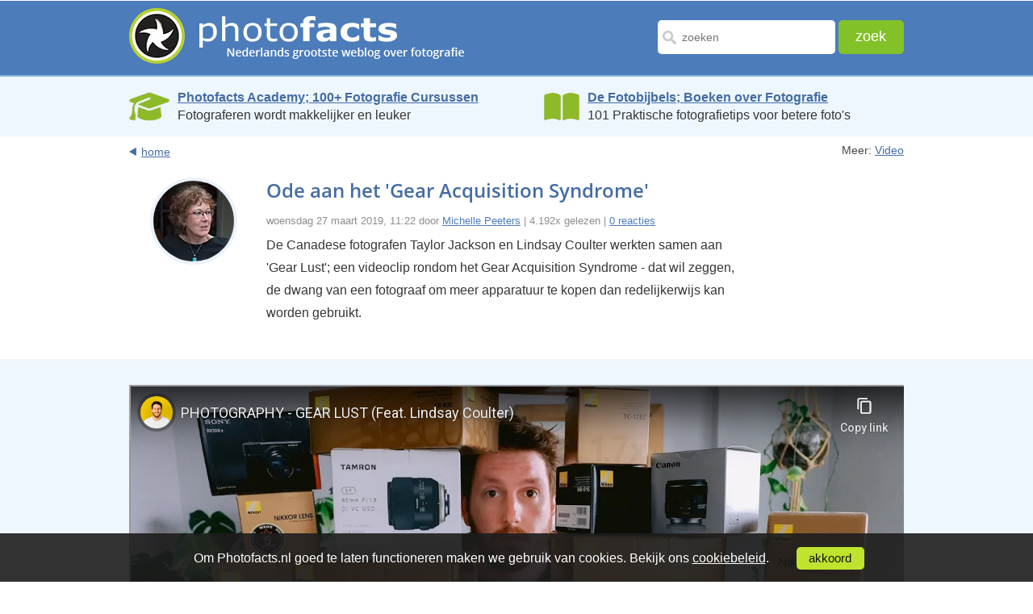

--- FILE ---
content_type: text/html; Charset=UTF-8
request_url: https://www.photofacts.nl/fotografie/rubriek/video/ode-aan-het-gear-acquisition-syndrome.asp
body_size: 14456
content:
<!DOCTYPE html>
<html lang="nl">
<head>
  <!--[if IE 8]><html class="no-js lt-ie9" lang="nl"><![endif]-->
  <!--[if gt IE 8]><!-->
  <html class="no-js" lang="nl">
  <!--<![endif]--><!--[if lte IE 8]>
  <script src="/fotografie/includes/html5.js" type="text/javascript"></script>
  <![endif]--><!-- AFF:  -->
  <meta http-equiv="Content-Type" content="text/html;charset=UTF-8">
  <meta name="viewport" content="width=device-width, initial-scale=1.0, maximum-scale=4.0, minimum-scale=.4, user-scalable=yes">
  <meta property="og:image" content="https://www.photofacts.nl/fotografie/foto/thumbnails/mp/gearlust-tn.jpg"/>
  <meta name="language" content="NL">
  <meta http-equiv="imagetoolbar" content="no">

<!-- Google Tag Manager -->
<script>(function(w,d,s,l,i){w[l]=w[l]||[];w[l].push({'gtm.start':
new Date().getTime(),event:'gtm.js'});var f=d.getElementsByTagName(s)[0],
j=d.createElement(s),dl=l!='dataLayer'?'&l='+l:'';j.async=true;j.src=
'https://www.googletagmanager.com/gtm.js?id='+i+dl;f.parentNode.insertBefore(j,f);
})(window,document,'script','dataLayer','GTM-WTQN7CH');</script>
<!-- End Google Tag Manager -->

  <meta name="facebook-domain-verification" content="5moh9v0ofayr2vlbziunza2jezk35q" />

  <link rel="SHORTCUT ICON" href="/fotografie/favicon.ico">
  <link rel="icon" type="image/x-icon" href="/fotografie/favicon.ico">
  <link rel="alternate" type="application/rss+xml" title="Photofacts; weblog over fotografie" href="https://feeds.feedburner.com/Photofacts">
  <link rel="stylesheet" href="/fotografie/includes/ouibounce.css" type="text/css" media="screen"> 
  <link rel="stylesheet" href="/fotografie/includes/newstyle.css?s=2" type="text/css">
  <link rel="image_src" href="https://www.photofacts.nl/fotografie/foto/thumbnails/mp/gearlust-tn.jpg">
  
  <script src="https://ajax.googleapis.com/ajax/libs/jquery/3.6.3/jquery.min.js"></script>
  <link rel="stylesheet" href="https://ajax.googleapis.com/ajax/libs/jqueryui/1.13.2/themes/smoothness/jquery-ui.css">
  <script src="https://ajax.googleapis.com/ajax/libs/jqueryui/1.13.2/jquery-ui.min.js"></script>
  
  <script async type="text/javascript" src="https://www.google.com/recaptcha/api.js"></script>
  <script type="text/javascript" src="/fotografie/includes/html5.js"></script>
  <script type="text/javascript" src="/fotografie/includes/jquery.cookie.js"></script>
  <script type="text/javascript" src="/fotografie/includes/main.js"></script>  
  <script type="text/javascript" src="/fotografie/includes/jquery.autosize.js"></script>
  <script type="text/javascript" src="/fotografie/includes/functions.js"></script>
  <script type="text/javascript" src="/fotografie/includes/ouibounce.min.js"></script>  
  <title>Ode aan het 'Gear Acquisition Syndrome' - Photofacts</title>
  <link rel="canonical" href="https://www.photofacts.nl/fotografie/rubriek/video/ode-aan-het-gear-acquisition-syndrome.asp">
<meta name="description" content="De Canadese fotografen Taylor Jackson en Lindsay Coulter werkten samen aan 'Gear Lust'; een videoclip rondom het Gear Acquisition Syndrome - dat wil zeggen, de dwang van een fotograaf om meer apparatuur te kopen dan redelijkerwijs kan worden gebruikt.">  
</head>
<body>

<!-- Google Tag Manager (noscript) -->
<noscript><iframe src="https://www.googletagmanager.com/ns.html?id=GTM-WTQN7CH"
height="0" width="0" style="display:none;visibility:hidden"></iframe></noscript>
<!-- End Google Tag Manager (noscript) -->

<div id="wrapper">
  
  <header>
    <div id="header_main_box">
      <div class="logo"><a href="/fotografie/"><picture><source srcset="/fotografie/images/photofacts-logo-header.webp" type="image/webp"><source srcset="/fotografie/images/photofacts-logo-header.png" type="image/png"><img src="/fotografie/images/photofacts-logo-header.png" alt="Photofacts" title="Photofacts; Nederlands grootste weblog over fotografi" loading="lazy"></picture></a></div>
      <form method="post" action="/fotografie/zoekresultaat.asp" class="form_box" name="form">
        <input type="text" name="q" value="" placeholder="zoeken" class="input_box" id="inputzoekbox" autocomplete="off" required>
        <input type="submit" name="submit" value="zoek" class="submit_box">
      </form>	
    </div>
		<div class="searchbox2">
			<form class="demo-b" style="display:none;" action="/fotografie/zoekresultaat.asp">
				<input placeholder="zoeken" name="q" class="searchbut" type="search"/>
			</form>
		</div> 
    
  </header>  

  
<section class="bluebar-section">
  <section class="bluebar">
    <div class="bluebarbox" onclick="location.href='https://photofactsacademy.nl/';">
      <img src="/fotografie/images/academy.webp" class="bluebarimage" style="height: 40px; padding-top: 2px;" alt="Photofacts Academy" title="Photofacts Academy; online fotografie cursussen">
      <p style="line-height: 1.4;">
        <a href="https://photofactsacademy.nl/" class="bluebarlink">Photofacts Academy; 100+ Fotografie Cursussen</a><br>
        Fotograferen wordt makkelijker en leuker
      </p>
    </div>
    <div class="bluebarbox2" onclick="location.href='https://fotobijbels.nl/';">
      <img src="/fotografie/images/books.webp" class="bluebarimage" style="height: 36px; padding-top: 4px;" alt="Boek" title="De Fotobijbels; 101 Tips voor Perfecte Foto's">
      <p style="line-height: 1.4;">
        <a href="https://fotobijbels.nl/" class="bluebarlink">De Fotobijbels; Boeken over Fotografie</a><br>
        101 Praktische fotografietips voor betere foto's
      </p>
    </div>
  </section>
</section>
	  
	  <article>  
			<section class="articletab content_main_box">
		  	<section class="links_bar">
					<div class="back_to_page"><a href="/fotografie/index.asp">home</a></div>
					<div class="meer_box">
					  <p>Meer: <a href="/fotografie/rubriek/video">Video</a></p>
				</div>
		  </section>

		  

			<div class="profile_pics_box"><picture><source srcset="/fotografie/foto/bloggers/michelle-peeters.webp" type="image/webp"><source srcset="/fotografie/foto/bloggers/michelle-peeters.jpg" type="image/jpeg"><img src="/fotografie/foto/bloggers/michelle-peeters.jpg" alt="Michelle Peeters" title="Michelle Peeters" class="profilepic"></picture></div>

		  <div class="mobile_content content_main_box_rightside">
				
				<h1>Ode aan het 'Gear Acquisition Syndrome'</h1>
				<span class="artinfo">woensdag 27 maart 2019, 11:22 door <a href="/fotografie/blogger/michelle_peeters.html" rel="author">Michelle Peeters</a> | 4.192x gelezen | <a href="#reactie">0 reacties</a></span>

			  <p>De Canadese fotografen Taylor Jackson en Lindsay Coulter werkten samen aan 'Gear Lust'; een videoclip rondom het Gear Acquisition Syndrome - dat wil zeggen, de dwang van een fotograaf om meer apparatuur te kopen dan redelijkerwijs kan worden gebruikt.<br><br></p></div></section><section id="box_fullwidth"><div class="content_main_box_images"><div class="responsive_youtube"><iframe src="//www.youtube-nocookie.com/embed/siqs1lDNE-o" allowfullscreen loading="lazy"></iframe></div></div></section><section class="articletab content_main_box"><div class="mobile_content content_main_box_rightside"><p><br>Het grappige nummer begint met: 'Sommige mensen zeggen dat ik problemen heb met het aanschaffen van spullen, sommigen zeggen dat ik Gear Aquisition Syndrome heb, maar ik noem het Gear Lust.'<br><br>Naast YouTube is het nummer ook te streamen via Spotify en Apple Music.<br></p>
					
							<h2>Wil jij ook gave foto's maken?</h2>
							Probeer twee weken gratis onze online cursussen over fotografie. Je krijgt direct toegang tot meer dan 100 cursussen. Na twee weken vervalt je proeflidmaatschap automatisch. Je zit dus nergens aan vast.<br><br>

							<a href="https://photofactsacademy.nl/gratisproberen/" class="textbutton">14 dagen gratis fotografiecursussen kijken</a><br><br>

								
			</div>
		</section>       

		
	  <section class="articletab content_main_box" style="margin-top: 30px;">
		<div class="profile_pics_box"><picture><source srcset="/fotografie/foto/bloggers/michelle-peeters.webp" type="image/webp"><source srcset="/fotografie/foto/bloggers/michelle-peeters.jpg" type="image/jpeg"><img src="/fotografie/foto/bloggers/michelle-peeters.jpg" alt="Michelle Peeters" title="Michelle Peeters" class="profilepic" loading="lazy"></picture></div>
		<div class="mobile_content content_main_box_rightside">
		  <h3>Over de auteur</h3>
		  <p><a href="https://deuxbleus.nl">Michelle Peeters</a> is fotografe en oprichter van DeuxBleus Fotografie. Michelle herkent het bijzondere in het gewone en het gewone in het bijzondere. Ze heeft zich nooit willen specialiseren en is daardoor van alle markten thuis.</p>
		</div>
	  </section>
	  


	<a name="reactie"></a>
	<section class="articletab content_main_box" style="padding-top: 20px; padding-bottom: 10px;">
	  <div class="mobile_content content_main_box_rightside">
		<h3>0 reacties</h3>
	  </div>
	</section>      

	<section class="reacties_box">
	  <ol>      
			
			  <section class="articletab content_main_box">
					<div class="mobile_content content_main_box_rightside">
					  Er zijn nog geen reacties op dit artikel.<br>
					  Deel als eerste jouw mening over dit onderwerp!
					</div>
			  </section>
			  
			</ol>
		  </section>
	  </section>

	  

	  <section class="articletab content_main_box" id="replyform">
		<div class="mobile_content content_main_box_rightside"> 
		  <a name="reageer"></a>
		  <h4 id="deeljouwmening">Deel jouw mening</h4>

			  <b>Let op:</b> Op een artikel ouder dan een week kan alleen gereageerd worden door geregistreerde bezoekers.<br>
			  Wil je toch reageren, <a href="/fotografie/login.asp">log in</a> of <a href="/fotografie/aanmelden.asp">registreer</a> je dan gratis.<br>
			  

			<!-- fieldset class="commentForm">
			  <ul>
			  </ul>
			  <p> Wil je ook een afbeelding bij je reactie? Aanmaken kan gratis op <a href="http://www.gravatar.com/" rel="nofollow">Gravatar.com</a>. </p>
			  <p><strong>Let op:</strong> Je bent momenteel niet <a href="/fotografie/login.asp">aangemeld</a> bij Photofacts. <br>
				  Hierdoor kun je geen gebruikmaken van de mogelijkheid om een e-mail te ontvangen bij verdere <br>
				  reacties op dit artikel. Daarnaast kun je zo geen link naar je website aan je naam koppelen.</p>
			  <p>Je kan jezelf <a href="/fotografie/aanmelden.asp">gratis registreren</a> op Photofacts.</p>
			</fieldset -->
		</form>
	  </section>
	  
      <section id="box_fullwidth">
        <div class="workshops-container">
          <h3 style="text-align: center; color: #446da3; font-family: 'Open Sans', Verdana; font-size: 24px;">Live Fotografie Workshops</h3>
          <p class="workshop-subtitle">Verbeter jouw fotografie in de praktijk met een workshop van Photofacts Academy</p>
          <div class="workshops-grid">
            
              <div class="workshop-item">
                <a href="https://photofactsacademy.nl/workshop/landschap-en-compositie" target="_blank" rel="noopener">
                  <picture>
                    <source srcset="https://photofactsacademy.nl/images/workshop/nando_bedafse-bergen-thumbnail.webp" type="image/webp">
                    <img src="/images/workshop/nando_bedafse-bergen-thumbnail.jpg" alt="Landschap en Compositie" title="Landschap en Compositie"  class="workshop-image">
                  </picture>
                </a>
                <div class="workshop-info">
                  <h3 class="workshop-title">
                    <a href="https://photofactsacademy.nl/workshop/landschap-en-compositie" target="_blank" rel="noopener">Landschap en Compositie</a>
                  </h3>
                  <div class="workshop-session-info" style="text-align: center;">
                    <p class="workshop-date">
                      <strong>woensdag 18 februari 2026</strong>                      
                    </p>
                    <p class="workshop-location">Bedafse Bergen, Uden (NB)</p>
                    <p class="workshop-availability">
                      
                        <span style="color: #28a745; font-weight: bold;">nog 5 plaatsen</span>
                      
                    </p>
                  </div>
                  <div class="workshop-button">
                    <a href="https://photofactsacademy.nl/workshop/landschap-en-compositie" target="_blank" rel="noopener" class="btn-workshop">Bekijk workshop</a>
                  </div>
                </div>
              </div>
              
              <div class="workshop-item">
                <a href="https://photofactsacademy.nl/workshop/landschap-en-compositie" target="_blank" rel="noopener">
                  <picture>
                    <source srcset="https://photofactsacademy.nl/images/workshop/nando_bedafse-bergen-thumbnail.webp" type="image/webp">
                    <img src="/images/workshop/nando_bedafse-bergen-thumbnail.jpg" alt="Landschap en Compositie" title="Landschap en Compositie"  class="workshop-image">
                  </picture>
                </a>
                <div class="workshop-info">
                  <h3 class="workshop-title">
                    <a href="https://photofactsacademy.nl/workshop/landschap-en-compositie" target="_blank" rel="noopener">Landschap en Compositie</a>
                  </h3>
                  <div class="workshop-session-info" style="text-align: center;">
                    <p class="workshop-date">
                      <strong>woensdag 25 maart 2026</strong>                      
                    </p>
                    <p class="workshop-location">Bedafse Bergen, Uden (NB)</p>
                    <p class="workshop-availability">
                      
                        <span style="color: #ffc107; font-weight: bold;">nog 2 plaatsen</span>
                      
                    </p>
                  </div>
                  <div class="workshop-button">
                    <a href="https://photofactsacademy.nl/workshop/landschap-en-compositie" target="_blank" rel="noopener" class="btn-workshop">Bekijk workshop</a>
                  </div>
                </div>
              </div>
              
              <div class="workshop-item">
                <a href="https://photofactsacademy.nl/workshop/naaktfotografie-in-de-studio" target="_blank" rel="noopener">
                  <picture>
                    <source srcset="https://photofactsacademy.nl/images/workshop/naaktofotografie.webp" type="image/webp">
                    <img src="/images/workshop/naaktofotografie.jpg" alt="Masterclass Naaktfotografie" title="Masterclass Naaktfotografie" loading="lazy" class="workshop-image">
                  </picture>
                </a>
                <div class="workshop-info">
                  <h3 class="workshop-title">
                    <a href="https://photofactsacademy.nl/workshop/naaktfotografie-in-de-studio" target="_blank" rel="noopener">Masterclass Naaktfotografie</a>
                  </h3>
                  <div class="workshop-session-info" style="text-align: center;">
                    <p class="workshop-date">
                      <strong>vrijdag 3 april 2026</strong>                      
                    </p>
                    <p class="workshop-location">Photofacts Studio, Elst (Gld)</p>
                    <p class="workshop-availability">
                      
                        <span style="color: #28a745; font-weight: bold;">nog 5 plaatsen</span>
                      
                    </p>
                  </div>
                  <div class="workshop-button">
                    <a href="https://photofactsacademy.nl/workshop/naaktfotografie-in-de-studio" target="_blank" rel="noopener" class="btn-workshop">Bekijk workshop</a>
                  </div>
                </div>
              </div>
              
          </div>
          <div class="workshops-footer">
            <a href="https://photofactsacademy.nl/workshop" class="btn-all-workshops">Bekijk alle workshops</a>
          </div>
        </div>
      </section>
      
		<section class="articletab content_main_box">
		  <div class="mobile_content content_main_box_rightside">            
			<h3>Ook interessant</h3>
			<section class="ookinteressant_mainbox">
			  <ul>
				
					<li>
					  <div class="ook_intterset_box"><picture><source srcset="/fotografie/foto/thumbnails/lvdb/Photofacts_Laura_van_der_Burgt_mini.webp" type="image/webp"><source srcset="/fotografie/foto/thumbnails/lvdb/Photofacts_Laura_van_der_Burgt_mini.jpg" type="image/jpeg"><img src="/fotografie/foto/thumbnails/lvdb/Photofacts_Laura_van_der_Burgt_mini.jpg" alt="De beste camera is de camera die je nu hebt!" title="De beste camera is de camera die je nu hebt!" loading="lazy"></picture>
						<div class="ook_text_box"> <a href="/fotografie/rubriek/column/de-beste-camera-is-de-camera-die-je-nu-hebt.asp">De beste camera is de camera die je nu hebt!</a>
						  <p>door Laura van der Burgt</p>
						</div>
					  </div>
					</li>
					
			  </ul>
			</section>            
			
	  </div>
	</section>

	<section class="articletab content_main_box">
	  <div class="mobile_content content_main_box_rightside">
		<span>Toon alle artikelen binnen <a href="/fotografie/rubriek/video">Video</a></span>        
	  </div>
	</section>

	<section class="articletab content_main_box">
	  <section class="links_bar2">
		<div class="back_to_page"><a href="/fotografie/index.asp">home</a></div>
	  </section>
	</section>


	    
      <section id="box_fullwidth">
        <div class="add_imgg responsivead">
          
    <div style="height:250px; width:300px; float: left;">
      <a href="https://photofactsacademy.nl/portretfotos-bewerken-in-lightroom-classic/portretfotos-bewerken-in-lightroom-classic?pflid=6"><picture onmouseover="document.getElementById('imga6').setAttribute('srcset','https://www.photofacts.nl/fotografie/images/pfapro/portretfotos-bewerken-in-lightroom-classic-over.webp');" onmouseout="document.getElementById('imga6').setAttribute('srcset','https://www.photofacts.nl/fotografie/images/pfapro/portretfotos-bewerken-in-lightroom-classic.webp');"><source id="imga6" srcset="https://www.photofacts.nl/fotografie/images/pfapro/portretfotos-bewerken-in-lightroom-classic.webp" type="image/webp"><source srcset="https://www.photofacts.nl/fotografie/images/pfapro/portretfotos-bewerken-in-lightroom-classic.jpg" type="image/jpeg"><img src="https://www.photofacts.nl/fotografie/images/pfapro/portretfotos-bewerken-in-lightroom-classic.jpg" alt="Portretfoto's Bewerken in Lightroom Classic" title="Portretfoto's Bewerken in Lightroom Classic" loading="lazy"></picture></a>
    </div>
    <!-- TEST: SELECT astId FROM tblAdStats WHERE astAdId = 6 AND astDatum = '2026-2-3' --><!-- TEST: UPDATE tblAdStats SET astViews = astViews + 1 WHERE astId = 12993 -->
    <div style="height:250px; width:300px; float: left; margin-left: 90px;">
      <a href="https://photofactsacademy.nl/luminar-ai/luminar-ai?pflid=4"><picture onmouseover="document.getElementById('imga4').setAttribute('srcset','https://www.photofacts.nl/fotografie/images/pfapro/luminar-ai-over.webp');" onmouseout="document.getElementById('imga4').setAttribute('srcset','https://www.photofacts.nl/fotografie/images/pfapro/luminar-ai.webp');"><source id="imga4" srcset="https://www.photofacts.nl/fotografie/images/pfapro/luminar-ai.webp" type="image/webp"><source srcset="https://www.photofacts.nl/fotografie/images/pfapro/luminar-ai.jpg" type="image/jpeg"><img src="https://www.photofacts.nl/fotografie/images/pfapro/luminar-ai.jpg" alt="Cursus Luminar AI met Nando Harmsen" title="Cursus Luminar AI met Nando Harmsen" loading="lazy"></picture></a>
    </div>
    <!-- TEST: SELECT astId FROM tblAdStats WHERE astAdId = 4 AND astDatum = '2026-2-3' --><!-- TEST: UPDATE tblAdStats SET astViews = astViews + 1 WHERE astId = 12992 -->
        </div>
      </section> 
      
    <section class="top_cont arrwdiv content_main_box">
      <div style="text-align: center; padding-bottom: 20px;">
        <br>
        <i style="color: #8d8d8d;">Photofacts wordt mede mogelijk gemaakt door</i><br><br>
        <a href="https://www.cameranu.nl/"><picture><source srcset="/fotografie/images/cameranu-logo.webp" type="image/webp"><source srcset="/fotografie/images/cameranu-logo.png" type="image/png"><img src="/fotografie/images/cameranu-logo.png" alt="Cameranu.nl" title="Cameranu.nl" class="cameranu-logo" loading="lazy"></picture></a><br>
      </div>
    </section>    


    
  <section id="box_fullwidththird">
    <section class="ontvage_inbox_main">
      <div class="ontvage_inbox">
        
        <h3>Ontvang wekelijks fotografietips in je inbox</h3>
        <p>40.414 fotografie enthousiastelingen ontvangen de tips al!<br><a href="/fotografie/nieuwsbrief.asp">Meer over de wekelijkse mail</a>. Of blijf op de hoogte via <nobr><a href="https://www.facebook.com/photofacts"><img alt="Facebook" src="/fotografie/images/fb-icon.png" class="facebook-icon">Facebook</a>.</nobr> <span style="color: #888; font-size: 13px;">Aanmelding beveiligd met <a href="/fotografie/privacy.asp" style="color: #888;">Google reCaptcha</a>.</span></p>
      </div>
      <form name="mailform-footer" class="form_nieuwsbrief formtop" id="subscribe-mailing-footer" action="/fotografie/gratisproberen/index.asp" method="post">
        <input type="text" placeholder="je voornaam" class="form_naam" name="frmNaam">
        <input type="email" placeholder="je e-mailadres" class="form_email" name="frmEmail" required><br>
        <button class="form_blue_button g-recaptcha" data-sitekey="6Lfpoy0aAAAAADuiSdS2Y8p6lj7cEKViI34aJ7u6" data-callback='onSubmitfooter' data-action='submit'>stuur wekelijks fotografietips</button>        
        <input type="hidden" value="1" name="frmAdType">
        <input type="hidden" id="checkfield-footer" value="0" name="frmCheck">
        <input type="hidden" value="footer" name="frmVia">
      </form>
      <script>
        function onSubmitfooter(token) {
             document.getElementById("subscribe-mailing-footer").submit();
           }

        $(document).ready(function() {
          setTimeout(function() { 
            $('#checkfield-footer').val('99');
          }, 1000);    
        });                
      </script>      
    </section>
  </section>
  

    <section class="top_cont content_main_box">
      <div class="lastpicdiv profile_pics_box"><img src="/fotografie/images/art-profilepic1.png" alt="Elja Trum" title="Elja Trum" loading="lazy">
        <p id="owner">Elja Trum</p>
      </div>
      <div class="lastpic tab_box content_main_box_rightside overons">
        <h2 class="footerhead">Photofacts; alles wat met fotografie te maken heeft!</h2>
        <span>Wil je graag mooiere foto's maken en op de hoogte blijven van ontwikkelingen binnen de fotografie? Photofacts plaatst leerzame artikelen die gerelateerd zijn aan fotografie. Vari&euml;rend van product-aankondiging tot praktische fotografietips of de bespreking van een website.</span>

        <span> Photofacts bericht dagelijks over fotografie en is een uit de hand gelopen hobby project van Elja Trum. De artikelen worden geschreven door een team van vrijwillige bloggers. Mocht je het leuk vinden om een of meerdere artikelen te schrijven op Photofacts, neem dan contact op.</span><span><a href="/fotografie/over_ons.asp">Meer over Photofacts</a></span>
      </div>
    </section>

  </article>
  <!-- article close here -->
  <footer>
    <div id="footer_top">
      <div class="footer_top_main">
        <div class="footer_topmenu">
          <h4><a href="/fotografie/index.asp">Blog</a></h4>
          <ul>
            <li><a href="/fotografie/rubriek/reviews/">Reviews</a></li>
            <li><a href="/fotografie/rubriek/photofacts_video/">Photofacts video</a></li>
            <li><a href="/fotografie/rubriek/boeken/">Boeken</a></li>
            <li><a href="/fotografie/rubriek/tips_en_truuks/">Tips &amp; Truuks</a></li>
          </ul>
        </div>
        <div class="footer_topmenu">
          <h4><a href="https://fotobijbels.nl/">Boeken</a></h4>
          <ul>
            <li><a href="https://fotobijbels.nl/portretbijbel/">De Portretbijbel</a></li>
            <li><a href="https://fotobijbels.nl/landschapsbijbel/">De Landschapsbijbel</a></li>
            <li><a href="https://fotobijbels.nl/fotografiebijbel/">De Fotografiebijbel</a></li>
          </ul>
        </div>
        <div class="footer_topmenu">
          <h4><a href="/fotografie/over_ons.asp">Over ons</a></h4>
          <ul>
            <li><a href="/fotografie/over_ons.asp">Contact</a></li>
            <li><a href="/fotografie/bloggers.asp">Bloggers</a></li>
            <li><a href="http://photoads.nl/">Adverteren</a></li>
          </ul>
        </div>
      </div>
    </div>
  </footer>

  <div class="clear"></div>

    <div id="footer_middle">
      <div class="categorieen">
        <h2>Online Fotografie cursussen</h2><ul class="cats">
<li><a href="https://photofactsacademy.nl/cursussen/de-basis-van-fotografie" class="categorieen-h3"><h3>Cursussen De Basis van Fotografie</h3></a>
<ul>
<li><a href="https://photofactsacademy.nl/starten-met-fotografie/starten-met-fotografie">Cursus Starten met Fotografie</a></li>
<li><a href="https://photofactsacademy.nl/alles-over-scherptediepte/alles-over-scherptediepte">Cursus Alles over Scherptediepte</a></li>
<li><a href="https://photofactsacademy.nl/belichting-voor-gevorderden/belichting-voor-gevorderden">Cursus Aan de slag met belichting</a></li>
<li><a href="https://photofactsacademy.nl/scherpstellen-voor-gevorderden/scherpstellen">Cursus Scherpstellen voor Gevorderden</a></li>
<li><a href="https://photofactsacademy.nl/cameratips/camera-vasthouden">Cameratips</a></li>
<li><a href="https://photofactsacademy.nl/geschiedenis-van-de-fotografie/geschiedenis-van-de-fotografie">Cursus Geschiedenis van de fotografie</a></li>
<li><a href="https://photofactsacademy.nl/geschiedenis-van-de-fotografie-1900-1950/geschiedenis-van-de-fotografie">Cursus Geschiedenis van de Fotografie (1900 - 1950)</a></li>
<li><a href="https://photofactsacademy.nl/compositie-en-beeldtaal/compositie-en-beeldtaal">Cursus Compositie en Beeldtaal</a></li>
<li><a href="https://photofactsacademy.nl/basiscursus-fotografie/ontdek-hoe-je-mooie-fotos-kan-maken">Basiscursus Fotografie</a></li>
<li><a href="https://photofactsacademy.nl/alles-over-brandpuntsafstand/alles-over-brandpuntsafstand">Cursus Alles over Brandpuntsafstand</a></li>
<li><a href="https://photofactsacademy.nl/alles-over-statiefgebruik/alles-over-statiefgebruik">Cursus Alles over Statiefgebruik</a></li>
<li><a href="https://photofactsacademy.nl/aan-de-slag-met-nikon-z/aan-de-slag-met-nikon-z">Cursus Aan de slag met Nikon Z</a></li>
<li><a href="https://photofactsacademy.nl/geschiedenis-van-de-fotografie-1950-2000/geschiedenis-van-de-fotografie-1950-2000">Cursus Geschiedenis van de Fotografie (1950-2000)</a></li>
<li><a href="https://photofactsacademy.nl/aan-de-slag-met-canon-eos-r/oogautofocus-handig-gebruiken-met-de-canon-r5">Cursus Aan de slag met Canon EOS R</a></li>
</ul>
</li>
<li><a href="https://photofactsacademy.nl/cursussen/fotografie" class="categorieen-h3"><h3>Cursussen Fotografie</h3></a>
<ul>
<li><a href="https://photofactsacademy.nl/concertfotografie/ontdek-de-wereld-van-concertfotografie">Cursus Concertfotografie</a></li>
<li><a href="https://photofactsacademy.nl/reisfotografie-voor-beginners/ontdek-hoe-je-meer-uit-je-reisfotos-kunt-halen">Cursus Reisfotografie voor Beginners</a></li>
<li><a href="https://photofactsacademy.nl/architectuurfotografie/ontdek-de-wereld-van-architectuurfotografie">Cursus Architectuurfotografie</a></li>
<li><a href="https://photofactsacademy.nl/fotos-analyseren-en-bespreken/fotos-analyseren-en-bespreken">Cursus Foto's analyseren en bespreken</a></li>
<li><a href="https://photofactsacademy.nl/straatfotografie/straatfotografie">Cursus Straatfotografie</a></li>
<li><a href="https://photofactsacademy.nl/sportfotografie/sportfotografie-met-nico-delmeire">Cursus Sportfotografie</a></li>
<li><a href="https://photofactsacademy.nl/masterclass-architectuurfotografie/masterclass-architectuurfotografie">Cursus Masterclass Architectuurfotografie</a></li>
<li><a href="https://photofactsacademy.nl/kleurbeheer/welkom">Cursus Kleurbeheer</a></li>
<li><a href="https://photofactsacademy.nl/verslaglegging-met-je-smartphone/verslaglegging-met-je-smartphone">Cursus Verslaglegging met je Smartphone</a></li>
<li><a href="https://photofactsacademy.nl/hdr-fotografie/hdr-fotografie">Cursus HDR fotografie</a></li>
<li><a href="https://photofactsacademy.nl/panoramafotografie/panoramafotografie">Cursus Panoramafotografie</a></li>
<li><a href="https://photofactsacademy.nl/nachtfotografie/nachtfotografie">Cursus Nachtfotografie</a></li>
<li><a href="https://photofactsacademy.nl/fotograferen-met-een-tilt-shift-objectief/fotograferen-met-een-tilt-shift-objectief">Cursus Fotograferen met een Tilt-Shift objectief</a></li>
<li><a href="https://photofactsacademy.nl/smartphonegfotografie/smartphone-fotografie">Cursus Smartphonefotografie</a></li>
<li><a href="https://photofactsacademy.nl/van-korrel-naar-pixels/van-korrel-naar-pixels">Cursus Van Korrel naar Pixels</a></li>
<li><a href="https://photofactsacademy.nl/timelapse-fotografie/timelapse-fotografie">Cursus Timelapse Fotografie</a></li>
<li><a href="https://photofactsacademy.nl/aan-de-slag-met-de-sony-alpha/hoe-werkt-een-sony-camera">Cursus Aan de slag met de Sony Alpha</a></li>
<li><a href="https://photofactsacademy.nl/industriele-nachtfotografie/industriele-nachtfotografie">Cursus Industriele Nachtfotografie</a></li>
<li><a href="https://photofactsacademy.nl/diy-fotografie-hacks/paddenstoelen-fotograferen">Cursus DIY Fotografie Hacks</a></li>
<li><a href="https://photofactsacademy.nl/aan-de-slag-met-om-systems/olympus-live-bulb-en-live-timer">Cursus Aan de slag met OM System</a></li>
<li><a href="https://photofactsacademy.nl/compositie-tips/3-tips-voor-een-mooie-compositie">Cursus Compositie Tips</a></li>
</ul>
</li>
<li><a href="https://photofactsacademy.nl/cursussen/lightroom" class="categorieen-h3"><h3>Cursussen Lightroom</h3></a>
<ul>
<li><a href="https://photofactsacademy.nl/basiscursus-starten-met-lightroom/introductie-adobe-photoshop-lightroom">Cursus Starten met Lightroom</a></li>
<li><a href="https://photofactsacademy.nl/starten-met-lightroom-classic/starten-met-lightroom-classic">Cursus Starten met Lightroom Classic</a></li>
<li><a href="https://photofactsacademy.nl/maskeren-in-lightroom/maskeren-in-lightroom">Cursus Maskeren in Lightroom Classic</a></li>
<li><a href="https://photofactsacademy.nl/portretfotos-bewerken-in-lightroom-classic/portretfotos-bewerken-in-lightroom-classic">Cursus Portretfoto's bewerken in Lightroom Classic</a></li>
<li><a href="https://photofactsacademy.nl/lightroom-classic-modules/lightroom-classic-modules">Cursus Lightroom Classic Modules</a></li>
<li><a href="https://photofactsacademy.nl/lightroom-classic-ontwikkelmodule-voor-beginners/lightroom-classic-ontwikkelmodule-voor-beginners">Cursus Lightroom Classic Ontwikkelmodule</a></li>
<li><a href="https://photofactsacademy.nl/lightroom-5-tips-en-tricks/10-praktische-sneltoetsen">Cursus Lightroom Classic Tips & Tricks</a></li>
<li><a href="https://photofactsacademy.nl/lightroom-5-fotobewerkingen/kleuren-versterken-in-een-foto-met-gekleurde-rook">Cursus Lightroom Classic Fotobewerkingen</a></li>
<li><a href="https://photofactsacademy.nl/lightroom-classic-catalogus-voor-gevorderden/introductie-van-lightroom-classic-catalogus">Cursus Lightroom Classic Catalogus voor Gevorderden</a></li>
<li><a href="https://photofactsacademy.nl/lightroom-classic-bibliotheekmodule/lightroom-classic-bibliotheekmodule">Cursus Lightroom Classic Bibliotheekmodule</a></li>
<li><a href="https://photofactsacademy.nl/fraaie-fotobewerkingen-in-lightroom-classic/de-lightroombijbel">Cursus Fraaie Fotobewerkingen met Lightroom Classic</a></li>
<li><a href="https://photofactsacademy.nl/wat-is-er-nieuw-in-lightroom-classic/lightroom-classic-herfst-2025-update">Cursus Wat is er nieuw in Lightroom Classic?</a></li>
</ul>
</li>
<li><a href="https://photofactsacademy.nl/cursussen/photoshop" class="categorieen-h3"><h3>Cursussen Photoshop</h3></a>
<ul>
<li><a href="https://photofactsacademy.nl/starten-met-photoshop/starten-met-photoshop">Cursus Starten met Photoshop</a></li>
<li><a href="https://photofactsacademy.nl/photoshop-voor-beginners/photoshop-voor-beginners-promo">Cursus Photoshop voor Beginners</a></li>
<li><a href="https://photofactsacademy.nl/photoshop-voor-fotografen/photoshop-voor-fotografen">Cursus Photoshop voor Fotografen</a></li>
<li><a href="https://photofactsacademy.nl/kleurtheorie-en-colorgrading/kleurtheorie-en-colorgrading">Cursus Kleurtheorie en Colorgrading</a></li>
<li><a href="https://photofactsacademy.nl/photoshop-voor-gevorderden/introductie-photoshop-voor-gevorderden">Cursus Photoshop voor Gevorderden</a></li>
<li><a href="https://photofactsacademy.nl/adobe-camera-raw/adobe-camera-raw">Cursus Adobe Camera Raw</a></li>
<li><a href="https://photofactsacademy.nl/photoshop-lagen/ontdek-in-45-seconden-lagen-in-photoshop">Cursus Photoshop Lagen</a></li>
<li><a href="https://photofactsacademy.nl/controle-over-contrast-in-photoshop/controle-over-contrast">Cursus Controle over Contrast in Photoshop</a></li>
<li><a href="https://photofactsacademy.nl/photoshop-selecties-maskers-alfakanalen/photoshop-selecties-maskers-kanalen">Cursus Photoshop Selecties, Maskers en Alfakanalen</a></li>
<li><a href="https://photofactsacademy.nl/photoshop-elements-voor-fotografen/introductie-photoshop-elements-cursus">Cursus Photoshop Elements voor Fotografen</a></li>
<li><a href="https://photofactsacademy.nl/photoshop-elements-organizer/photoshop-elements-organizer">Cursus Photoshop Elements Organizer</a></li>
<li><a href="https://photofactsacademy.nl/compositing/motorcycle-composite">Cursus Compositing</a></li>
<li><a href="https://photofactsacademy.nl/photoshop-filters/photoshop-filters">Cursus Photoshop Filters</a></li>
<li><a href="https://photofactsacademy.nl/photoshop-cc-tips-tricks/opslaan-voor-web">Cursus Photoshop Tips & Tricks</a></li>
<li><a href="https://photofactsacademy.nl/photoshop-cc-fotobewerkingen/gezinsportret-in-profiel-samenstellen">Cursus Photoshop Fotobewerkingen</a></li>
<li><a href="https://photofactsacademy.nl/alles-over-curven/alles-over-curven">Cursus Alles over Curven</a></li>
<li><a href="https://photofactsacademy.nl/photoshop-elements-photo-editor/photoshop-elements-photo-editor">Cursus Photoshop Elements Photo Editor</a></li>
<li><a href="https://photofactsacademy.nl/wat-is-er-nieuw-in-photoshop/photoshop-herfst-2025-update">Cursus Wat is er nieuw in Photoshop?</a></li>
<li><a href="https://photofactsacademy.nl/photoshop-effecten/hoe-voeg-ik-een-explosie-effect-toe">Cursus Photoshop Effecten</a></li>
</ul>
</li>
<li><a href="https://photofactsacademy.nl/cursussen/luminar" class="categorieen-h3"><h3>Cursussen Luminar</h3></a>
<ul>
<li><a href="https://photofactsacademy.nl/luminar-neo/starten-met-luminar-neo">Cursus Starten met Luminar NEO</a></li>
<li><a href="https://photofactsacademy.nl/luminar-tips-tricks/hoe-vervang-je-een-saaie-lucht">Cursus Luminar Tips & Tricks</a></li>
<li><a href="https://photofactsacademy.nl/luminar-ai/luminar-ai">Cursus Luminar AI</a></li>
<li><a href="https://photofactsacademy.nl/word-een-expert-in-luminar-4/word-een-expert-in-luminar-4">Cursus Word een expert in Luminar 4</a></li>
</ul>
</li>
<li><a href="https://photofactsacademy.nl/cursussen/creatieve-fotografie" class="categorieen-h3"><h3>Cursussen Creatieve Fotografie</h3></a>
<ul>
<li><a href="https://photofactsacademy.nl/creatieve-technieken/introductie-creatieve-technieken">Cursus Creatieve Technieken</a></li>
<li><a href="https://photofactsacademy.nl/van-beeld-naar-kunst/promo-van-beeld-naar-kunst">Cursus Van Beeld naar Kunst</a></li>
<li><a href="https://photofactsacademy.nl/ideevorming/ontdek-hoe-je-verhalende-fotos-maakt">Cursus Van onderwerp naar verhaal</a></li>
<li><a href="https://photofactsacademy.nl/creatieve-roadmap/creative-roadmap">Cursus Creatieve Roadmap</a></li>
<li><a href="https://photofactsacademy.nl/werken-met-lensbabys/creatief-fotograferen-met-een-lensbaby">Cursus Werken met Lensbaby's</a></li>
<li><a href="https://photofactsacademy.nl/de-complexiteit-van-het-fotograferen/de-complexiteit-van-het-fotograferen">Cursus De Complexiteit van het Fotograferen</a></li>
<li><a href="https://photofactsacademy.nl/zwart-witfotografie/zwart-witfotografie">Cursus Zwart-wit Fotografie</a></li>
<li><a href="https://photofactsacademy.nl/the-brownie-camera-guy/the-brownie-camera-guy">Cursus Analoge fotografie</a></li>
<li><a href="https://photofactsacademy.nl/lightpainting/lightpainting">Cursus Lightpainting</a></li>
<li><a href="https://photofactsacademy.nl/creative-light-art/creative-light-art">Cursus Creative Light Art</a></li>
</ul>
</li>
<li><a href="https://photofactsacademy.nl/cursussen/natuurfotografie" class="categorieen-h3"><h3>Cursussen Natuurfotografie</h3></a>
<ul>
<li><a href="https://photofactsacademy.nl/natuurfotografie-voor-beginners/hoe-start-je-met-natuurfotografie-promo">Cursus Natuurfotografie voor beginners</a></li>
<li><a href="https://photofactsacademy.nl/masterclass-macrofotografie/masterclass-macrofotografie">Cursus Masterclass Macrofotografie</a></li>
<li><a href="https://photofactsacademy.nl/herfstfotografie/cursus-herfstfotografie-promo">Cursus Herfstfotografie</a></li>
<li><a href="https://photofactsacademy.nl/online-cursus-macrofotografie/introductie-cursus-macrofotografie">Cursus Macrofotografie</a></li>
<li><a href="https://photofactsacademy.nl/natuurfotografie-in-nederland/natuurfotografie-in-nederland">Cursus Natuurfotografie in Nederland</a></li>
<li><a href="https://photofactsacademy.nl/wild-van-denemarken/wild-van-denemarken">Cursus Wild van Denemarken</a></li>
</ul>
</li>
<li><a href="https://photofactsacademy.nl/cursussen/landschapsfotografie" class="categorieen-h3"><h3>Cursussen Landschapsfotografie</h3></a>
<ul>
<li><a href="https://photofactsacademy.nl/masterclass-landschapsfotografie/hoe-je-landschapsfotos-maakt-als-een-pro-promo">Masterclass Landschapsfotografie</a></li>
<li><a href="https://photofactsacademy.nl/basiscursus-landschapsfotografie/inleiding">Basiscursus Landschapsfotografie</a></li>
<li><a href="https://photofactsacademy.nl/lange-sluitertijden/lange-sluitertijden-promo">Cursus Fotograferen met lange sluitertijden</a></li>
<li><a href="https://photofactsacademy.nl/sterrensporen-fotograferen/sterrensporen-fotograferen-promo">Cursus Sterrensporen Fotograferen</a></li>
<li><a href="https://photofactsacademy.nl/compositie-in-landschapsfotografie/compositie-in-landschapsfotografie">Cursus Compositie in Landschapsfotografie</a></li>
<li><a href="https://photofactsacademy.nl/world-of-lars/trailer-step-into-the-world-of-lars-van-de-goor">Documentaire: Landschapsfotograaf van de Goor</a></li>
</ul>
</li>
<li><a href="https://photofactsacademy.nl/cursussen/dierenfotografie" class="categorieen-h3"><h3>Cursussen Dierenfotografie</h3></a>
<ul>
<li><a href="https://photofactsacademy.nl/vogelfotografie/ontdek-hoe-je-vogelfotos-maakt-promo">Cursus Vogelfotografie</a></li>
<li><a href="https://photofactsacademy.nl/hondenfotografie/promo-hondenfotografie">Cursus Hondenfotografie</a></li>
</ul>
</li>
<li><a href="https://photofactsacademy.nl/cursussen/portretfotografie" class="categorieen-h3"><h3>Cursussen Portretfotografie</h3></a>
<ul>
<li><a href="https://photofactsacademy.nl/portretfotografie-tips/portretfotografie-tips-promo">Cursus Portretfotografie Tips</a></li>
<li><a href="https://photofactsacademy.nl/flitsfotografie/flitsfotografie-zo-doe-je-dat">Cursus Starten met Flitsen</a></li>
<li><a href="https://photofactsacademy.nl/boudoirfotografie/boudoirfotografie-promo">Cursus Boudoirfotografie</a></li>
<li><a href="https://photofactsacademy.nl/portretfotografie-in-de-praktijk/portretfotografie-met-elja-trum-promo">Cursus Portretfotografie in de praktijk</a></li>
<li><a href="https://photofactsacademy.nl/fotoshoot-onder-controle/creer-de-perfecte-workflow-voor-je-fotoshoot-promo">Cursus Fotoshoot onder controle</a></li>
<li><a href="https://photofactsacademy.nl/verhalende-portretfotografie/verhalende-portretfotografie">Cursus Verhalende Portretfotografie</a></li>
<li><a href="https://photofactsacademy.nl/spontane-portretten-zonder-poseren/spontane-portretten-zonder-poseren">Cursus Spontane portretten zonder poseren</a></li>
<li><a href="https://photofactsacademy.nl/naaktfotografie/naaktfotografie">Cursus Naaktfotografie</a></li>
<li><a href="https://photofactsacademy.nl/zakelijke-portretfotografie/zakelijke-portretfotografie-promo">Cursus Zakelijke Portretfotografie</a></li>
<li><a href="https://photofactsacademy.nl/feelgood-shoots/beleef-een-fotoshoot-met-shoots-more">Cursus Feelgood Shoots </a></li>
<li><a href="https://photofactsacademy.nl/fine-art-fotografie/fine-art-fotografie">Cursus Fine Art Portretfotografie</a></li>
</ul>
</li>
<li><a href="https://photofactsacademy.nl/cursussen/studiofotografie" class="categorieen-h3"><h3>Cursussen Studiofotografie</h3></a>
<ul>
<li><a href="https://photofactsacademy.nl/masterclass-studiofotografie/aan-de-slag-met-studiofotografie">Masterclass Studiofotografie</a></li>
<li><a href="https://photofactsacademy.nl/studioportret-voor-gevorderden/introductie-studioportret-voor-gevorderden">Cursus Studioportret voor Gevorderden</a></li>
<li><a href="https://photofactsacademy.nl/cursus-studiofotografie-basis/introductie-basiscursus-studiofotografie">Basiscursus Studiofotografie</a></li>
<li><a href="https://photofactsacademy.nl/belichten-als-de-oude-meesters/belichten-als-de-oude-meesters">Cursus Belichten als de oude meesters</a></li>
</ul>
</li>
<li><a href="https://photofactsacademy.nl/cursussen/bruidsfotografie" class="categorieen-h3"><h3>Cursussen Bruidsfotografie</h3></a>
<ul>
<li><a href="https://photofactsacademy.nl/cursus-bruidsfotografie/beleef-de-mooiste-dag-als-trouwfotograaf-promo">Cursus Bruidsfotografie</a></li>
</ul>
</li>
<li><a href="https://photofactsacademy.nl/cursussen/productfotografie" class="categorieen-h3"><h3>Cursussen Productfotografie</h3></a>
<ul>
<li><a href="https://photofactsacademy.nl/autofotografie/introductie-autofotografie">Cursus Autofotografie</a></li>
<li><a href="https://photofactsacademy.nl/woningfotografie/woningfotografie-promo">Cursus Woningfotografie</a></li>
</ul>
</li>
<li><a href="https://photofactsacademy.nl/cursussen/ondernemen" class="categorieen-h3"><h3>Cursussen Ondernemen</h3></a>
<ul>
<li><a href="https://photofactsacademy.nl/marketing-voor-fotografen/marketing-voor-fotografen">Cursus Marketing voor fotografen</a></li>
<li><a href="https://photofactsacademy.nl/ondernemen-en-afdrukken/bart-en-asim">Cursus Ondernemen en Afdrukken</a></li>
<li><a href="https://photofactsacademy.nl/schoolfotografie/ontdek-hoe-je-schoolfotos-maakt">Cursus Schoolfotografie met Oypo</a></li>
</ul>
</li>
<li><a href="https://photofactsacademy.nl/cursussen/videografie" class="categorieen-h3"><h3>Cursussen Videografie</h3></a>
<ul>
<li><a href="https://photofactsacademy.nl/filmen-met-je-fotocamera/filmen-met-je-fotocamera-promo">Cursus Filmen met je Fotocamera</a></li>
<li><a href="https://photofactsacademy.nl/de-beginselen-van-video/de-beginselen-van-video">Cursus De Beginselen van Video</a></li>
<li><a href="https://photofactsacademy.nl/davinci-resolve-voor-beginners/davinci-resolve-voor-beginners">Cursus Davinci Resolve voor Beginners</a></li>
<li><a href="https://photofactsacademy.nl/basiscursus-videobewerking-met-corel-videostudio-x10/introductie">Basiscursus Videobewerking met Corel VideoStudio X10</a></li>
</ul>
</li>
<li><a href="https://photofactsacademy.nl/cursussen/apps-voor-fotografen" class="categorieen-h3"><h3>Cursussen Apps</h3></a>
<ul>
<li><a href="https://photofactsacademy.nl/photopills-voor-beginners/photopills-voor-beginners">Cursus Photopills voor Beginners</a></li>
<li><a href="https://photofactsacademy.nl/photopills-voor-gevorderden/photopills-voor-gevorderden">Cursus Photopills voor Gevorderden</a></li>
</ul>
</li>
<li><a href="https://photofactsacademy.nl/cursussen/overige" class="categorieen-h3"><h3>Cursussen Overige</h3></a>
<ul>
<li><a href="https://photofactsacademy.nl/werken-met-wacom-tablets/werken-met-wacom-tablets">Cursus Werken met Wacom Tablets</a></li>
<li><a href="https://photofactsacademy.nl/capture-one/starten-met-capture-one">Cursus Starten met Capture One</a></li>
<li><a href="https://photofactsacademy.nl/perfecte-afdrukken-maken/perfecte-afdrukken-maken">Cursus Perfecte afdrukken maken</a></li>
<li><a href="https://photofactsacademy.nl/bereik-de-top-met-drone-vliegen/wat-je-moet-weten-voordat-je-opstijgt">Cursus Aan de slag met je drone</a></li>
<li><a href="https://photofactsacademy.nl/de-juridische-kant-van-fotografie/auteursrecht-voor-fotografen">Cursus Auteursrecht voor Fotografen</a></li>
<li><a href="https://photofactsacademy.nl/starten-met-affinity/starten-met-affinity-photo">Cursus Starten met Affinity Photo</a></li>
<li><a href="https://photofactsacademy.nl/productreviews/canon-eos-r">Productreviews</a></li>
<li><a href="https://photofactsacademy.nl/nieuwe-technieken-in-capture-one/nieuwe-technieken-in-capture-one">Cursus Nieuwe Technieken in Capture One</a></li>
<li><a href="https://photofactsacademy.nl/events-en-lezingen/presentatie-the-nudes-micky-hoogendijk">Events en Lezingen</a></li>
<li><a href="https://photofactsacademy.nl/photofacts-academy/de-photofacts-academy-website-in-10-minuten">Cursus Photofacts Academy</a></li>
<li><a href="https://photofactsacademy.nl/toegankelijk-vliegen-met-de-dji-neo-drone/toegankelijk-vliegen-met-de-dji-neo-drone">Cursus Toegankelijk vliegen met de DJI Neo drone</a></li>
<li><a href="https://photofactsacademy.nl/vip-sessies/introductie-vip-sessies">Cursus VIP Sessies</a></li>
</ul>
</li>
</ul>
          <div style="padding-top: 20px; padding-bottom: 20px; text-align: center; color: #fff;">Direct 1 jaar toegang tot <a href="https://photofactsacademy.nl/checkout.asp" style="text-decoration: underline;">alle bovenstaande fotografie cursussen</a> voor <strike>9.177 euro</strike> slechts 169 euro.</div>
                  
      </div>
    </div>

    <div id="footer_bottom" style="margin-top: 0px;">
      <div class="footer_bottom_main">
        <div class="footer_social_nav">
          <ul>
            <li><a href="/fotografie/profiel.asp">photofacts account</a></li>
            <li><a href="/fotografie/nieuwsbrief.asp">nieuwsbrief</a></li>
            <li><a href="https://www.facebook.com/photofacts">facebook</a></li>
            <li><a href="https://feeds.feedburner.com/Photofacts">rss</a></li>            
            <li><a href="/fotografie/partner/index.asp">partner</a></li>
            <li><a href="/tetris/">tetris</a></li>          
          </ul>
        </div>
        <div class="copyright_content">&copy; copyright 2006 - 2026 by Photofacts <a href="/fotografie/privacy.asp">disclaimer</a></div>
      </div>
    </div>
  </footer>
</div>

<!-- Exit intend popup -->
<div id="ouibounce-modal">
  <div class="underlay"></div>
  <div class="modal">
    <div class="modal-title">
      <h3>Gratis eBook: Fotograferen van Kinderen</h3>
    </div>

    <div class="modal-body">
      <p style="font-size: 1.2em;">
        <b style="color: #446da3;">Mis dit niet: Tips voor adembenemende familiekiekjes!</b><br>        
        Ontdek 25 praktische tips waardoor je prachtige foto's van je (klein)kinderen kunt maken. Je krijgt van mij ook wekelijks nieuwe fotografietips per mail.
      </p>

      <img src="/fotografie/images/25tips.png" style="float: right;">
      <form action="/fotografie/gratisproberen/index.asp" method="post" id="ExitPopupForm" style="padding-top: 10px;">
        <input type="text" autofocus placeholder="je voornaam" maxlength="125" name="frmNaam" style="max-width: 400px; padding: 8px; font-size: 1.2em; margin: 3px 0px 6px 0px;"><br>
        <input type="email" autofocus placeholder="je e-mailadres" maxlength="125" required name="frmEmail" style="max-width: 400px; padding: 8px; font-size: 1.2em; margin: 3px 0px 6px 0px;"><br>
        <input type="hidden" name="frmType" value="ebook">
        <button class="deel_submitbox g-recaptcha" data-sitekey="6Lfpoy0aAAAAADuiSdS2Y8p6lj7cEKViI34aJ7u6" data-callback='onSubmitExitPopup' data-action='submit' style="padding: 8px 20px 8px 20px; font-size: 1.2em;">Download gratis ebook &nbsp; &#10148;</button> 
        <input type="hidden" value="2" name="frmAdType">                
      </form>
      <script>
        function onSubmitExitPopup(token) {
             document.getElementById("ExitPopupForm").submit();
           }
      </script>      
      <div class="clear"></div>
    </div>
    <div class="clear"></div>

    <div class="modal-footer">
      <p>Nee, ik maak al fantastische foto's van kinderen</p>
    </div>
  </div>
</div>

<script type="text/javascript">
 document.createElement('header');
 document.createElement('article');
 document.createElement('footer');
</script>
<script>
 $(document).ready(function(){
  $(".submit_smallbox").click(function(){
  $(".submit_smallbox").hide();
  $(".submit_smallbox").show();
  $(".input_smallbox").show();
  });
$(".submit_smallbox").click(function(){  
    $(".submit_smallbox").hide();
    $(".submit_smallbox").show();    
    $(".input_smallbox").hide();  
  });
});
</script>

    <div id="cookiewet">
      Om Photofacts.nl goed te laten functioneren maken we gebruik van cookies. Bekijk ons <a href="/fotografie/cookiebeleid.asp">cookiebeleid</a>. <a class="button" id="cookie-akkoord">akkoord</a>
    </div>

    <script type="text/javascript">
      <!-- //

      $.ajaxSetup ({
        cache: false
      });
      var ajax_load = "Bezig met verwerken..";

      //  load() functions
      var loadUrl = "/fotografie/cookiewetakkoord.asp";
      $("#cookie-akkoord").click(function(){
        $("#cookiewet").html(ajax_load).load(loadUrl);
        $("#cookiewet").delay(2000).slideUp('slow');
      });

      // -->
    </script>
    

  <script type="text/javascript">
    <!--
    // track outgoing links
    jQuery(function() {
      jQuery("a[href^=http]").not('a[href*="photofacts.nl"]').click(function() {
        _gaq.push(['_trackEvent', 'outgoing', 'Links' ,"'" + this.href + "'"]);
      });
    });

    // Functie om hulp-teksten in forms te plaatsen
    $(document).ready(function()
    {
        // Textarea's te vergroten bij meer tekst
        $('.textarea').autosize();
    });
    -->
  </script>

    <script type="text/javascript">
      // if you want to use the 'fire' or 'disable' fn,
      // you need to save OuiBounce to an object
      var _ouibounce = ouibounce(document.getElementById('ouibounce-modal'), {
        callback: function() { $.get("https://www.photofacts.nl/fotografie/ajax/setadcounter.asp?id=2") }
      });

      $('body').on('click', function() {
        $('#ouibounce-modal').hide();
      });

      $('#ouibounce-modal .modal-footer').on('click', function() {
        $('#ouibounce-modal').hide();
      });

      $('#ouibounce-modal .modal').on('click', function(e) {
        e.stopPropagation();
      });
    </script>  
    
</body>
</html>

--- FILE ---
content_type: text/html; charset=utf-8
request_url: https://www.youtube-nocookie.com/embed/siqs1lDNE-o
body_size: 46459
content:
<!DOCTYPE html><html lang="en" dir="ltr" data-cast-api-enabled="true"><head><meta name="viewport" content="width=device-width, initial-scale=1"><script nonce="kPFxuuPpPi1tEq72BQ3BNQ">if ('undefined' == typeof Symbol || 'undefined' == typeof Symbol.iterator) {delete Array.prototype.entries;}</script><style name="www-roboto" nonce="MJArX70YqwBsVpxmym6u0A">@font-face{font-family:'Roboto';font-style:normal;font-weight:400;font-stretch:100%;src:url(//fonts.gstatic.com/s/roboto/v48/KFO7CnqEu92Fr1ME7kSn66aGLdTylUAMa3GUBHMdazTgWw.woff2)format('woff2');unicode-range:U+0460-052F,U+1C80-1C8A,U+20B4,U+2DE0-2DFF,U+A640-A69F,U+FE2E-FE2F;}@font-face{font-family:'Roboto';font-style:normal;font-weight:400;font-stretch:100%;src:url(//fonts.gstatic.com/s/roboto/v48/KFO7CnqEu92Fr1ME7kSn66aGLdTylUAMa3iUBHMdazTgWw.woff2)format('woff2');unicode-range:U+0301,U+0400-045F,U+0490-0491,U+04B0-04B1,U+2116;}@font-face{font-family:'Roboto';font-style:normal;font-weight:400;font-stretch:100%;src:url(//fonts.gstatic.com/s/roboto/v48/KFO7CnqEu92Fr1ME7kSn66aGLdTylUAMa3CUBHMdazTgWw.woff2)format('woff2');unicode-range:U+1F00-1FFF;}@font-face{font-family:'Roboto';font-style:normal;font-weight:400;font-stretch:100%;src:url(//fonts.gstatic.com/s/roboto/v48/KFO7CnqEu92Fr1ME7kSn66aGLdTylUAMa3-UBHMdazTgWw.woff2)format('woff2');unicode-range:U+0370-0377,U+037A-037F,U+0384-038A,U+038C,U+038E-03A1,U+03A3-03FF;}@font-face{font-family:'Roboto';font-style:normal;font-weight:400;font-stretch:100%;src:url(//fonts.gstatic.com/s/roboto/v48/KFO7CnqEu92Fr1ME7kSn66aGLdTylUAMawCUBHMdazTgWw.woff2)format('woff2');unicode-range:U+0302-0303,U+0305,U+0307-0308,U+0310,U+0312,U+0315,U+031A,U+0326-0327,U+032C,U+032F-0330,U+0332-0333,U+0338,U+033A,U+0346,U+034D,U+0391-03A1,U+03A3-03A9,U+03B1-03C9,U+03D1,U+03D5-03D6,U+03F0-03F1,U+03F4-03F5,U+2016-2017,U+2034-2038,U+203C,U+2040,U+2043,U+2047,U+2050,U+2057,U+205F,U+2070-2071,U+2074-208E,U+2090-209C,U+20D0-20DC,U+20E1,U+20E5-20EF,U+2100-2112,U+2114-2115,U+2117-2121,U+2123-214F,U+2190,U+2192,U+2194-21AE,U+21B0-21E5,U+21F1-21F2,U+21F4-2211,U+2213-2214,U+2216-22FF,U+2308-230B,U+2310,U+2319,U+231C-2321,U+2336-237A,U+237C,U+2395,U+239B-23B7,U+23D0,U+23DC-23E1,U+2474-2475,U+25AF,U+25B3,U+25B7,U+25BD,U+25C1,U+25CA,U+25CC,U+25FB,U+266D-266F,U+27C0-27FF,U+2900-2AFF,U+2B0E-2B11,U+2B30-2B4C,U+2BFE,U+3030,U+FF5B,U+FF5D,U+1D400-1D7FF,U+1EE00-1EEFF;}@font-face{font-family:'Roboto';font-style:normal;font-weight:400;font-stretch:100%;src:url(//fonts.gstatic.com/s/roboto/v48/KFO7CnqEu92Fr1ME7kSn66aGLdTylUAMaxKUBHMdazTgWw.woff2)format('woff2');unicode-range:U+0001-000C,U+000E-001F,U+007F-009F,U+20DD-20E0,U+20E2-20E4,U+2150-218F,U+2190,U+2192,U+2194-2199,U+21AF,U+21E6-21F0,U+21F3,U+2218-2219,U+2299,U+22C4-22C6,U+2300-243F,U+2440-244A,U+2460-24FF,U+25A0-27BF,U+2800-28FF,U+2921-2922,U+2981,U+29BF,U+29EB,U+2B00-2BFF,U+4DC0-4DFF,U+FFF9-FFFB,U+10140-1018E,U+10190-1019C,U+101A0,U+101D0-101FD,U+102E0-102FB,U+10E60-10E7E,U+1D2C0-1D2D3,U+1D2E0-1D37F,U+1F000-1F0FF,U+1F100-1F1AD,U+1F1E6-1F1FF,U+1F30D-1F30F,U+1F315,U+1F31C,U+1F31E,U+1F320-1F32C,U+1F336,U+1F378,U+1F37D,U+1F382,U+1F393-1F39F,U+1F3A7-1F3A8,U+1F3AC-1F3AF,U+1F3C2,U+1F3C4-1F3C6,U+1F3CA-1F3CE,U+1F3D4-1F3E0,U+1F3ED,U+1F3F1-1F3F3,U+1F3F5-1F3F7,U+1F408,U+1F415,U+1F41F,U+1F426,U+1F43F,U+1F441-1F442,U+1F444,U+1F446-1F449,U+1F44C-1F44E,U+1F453,U+1F46A,U+1F47D,U+1F4A3,U+1F4B0,U+1F4B3,U+1F4B9,U+1F4BB,U+1F4BF,U+1F4C8-1F4CB,U+1F4D6,U+1F4DA,U+1F4DF,U+1F4E3-1F4E6,U+1F4EA-1F4ED,U+1F4F7,U+1F4F9-1F4FB,U+1F4FD-1F4FE,U+1F503,U+1F507-1F50B,U+1F50D,U+1F512-1F513,U+1F53E-1F54A,U+1F54F-1F5FA,U+1F610,U+1F650-1F67F,U+1F687,U+1F68D,U+1F691,U+1F694,U+1F698,U+1F6AD,U+1F6B2,U+1F6B9-1F6BA,U+1F6BC,U+1F6C6-1F6CF,U+1F6D3-1F6D7,U+1F6E0-1F6EA,U+1F6F0-1F6F3,U+1F6F7-1F6FC,U+1F700-1F7FF,U+1F800-1F80B,U+1F810-1F847,U+1F850-1F859,U+1F860-1F887,U+1F890-1F8AD,U+1F8B0-1F8BB,U+1F8C0-1F8C1,U+1F900-1F90B,U+1F93B,U+1F946,U+1F984,U+1F996,U+1F9E9,U+1FA00-1FA6F,U+1FA70-1FA7C,U+1FA80-1FA89,U+1FA8F-1FAC6,U+1FACE-1FADC,U+1FADF-1FAE9,U+1FAF0-1FAF8,U+1FB00-1FBFF;}@font-face{font-family:'Roboto';font-style:normal;font-weight:400;font-stretch:100%;src:url(//fonts.gstatic.com/s/roboto/v48/KFO7CnqEu92Fr1ME7kSn66aGLdTylUAMa3OUBHMdazTgWw.woff2)format('woff2');unicode-range:U+0102-0103,U+0110-0111,U+0128-0129,U+0168-0169,U+01A0-01A1,U+01AF-01B0,U+0300-0301,U+0303-0304,U+0308-0309,U+0323,U+0329,U+1EA0-1EF9,U+20AB;}@font-face{font-family:'Roboto';font-style:normal;font-weight:400;font-stretch:100%;src:url(//fonts.gstatic.com/s/roboto/v48/KFO7CnqEu92Fr1ME7kSn66aGLdTylUAMa3KUBHMdazTgWw.woff2)format('woff2');unicode-range:U+0100-02BA,U+02BD-02C5,U+02C7-02CC,U+02CE-02D7,U+02DD-02FF,U+0304,U+0308,U+0329,U+1D00-1DBF,U+1E00-1E9F,U+1EF2-1EFF,U+2020,U+20A0-20AB,U+20AD-20C0,U+2113,U+2C60-2C7F,U+A720-A7FF;}@font-face{font-family:'Roboto';font-style:normal;font-weight:400;font-stretch:100%;src:url(//fonts.gstatic.com/s/roboto/v48/KFO7CnqEu92Fr1ME7kSn66aGLdTylUAMa3yUBHMdazQ.woff2)format('woff2');unicode-range:U+0000-00FF,U+0131,U+0152-0153,U+02BB-02BC,U+02C6,U+02DA,U+02DC,U+0304,U+0308,U+0329,U+2000-206F,U+20AC,U+2122,U+2191,U+2193,U+2212,U+2215,U+FEFF,U+FFFD;}@font-face{font-family:'Roboto';font-style:normal;font-weight:500;font-stretch:100%;src:url(//fonts.gstatic.com/s/roboto/v48/KFO7CnqEu92Fr1ME7kSn66aGLdTylUAMa3GUBHMdazTgWw.woff2)format('woff2');unicode-range:U+0460-052F,U+1C80-1C8A,U+20B4,U+2DE0-2DFF,U+A640-A69F,U+FE2E-FE2F;}@font-face{font-family:'Roboto';font-style:normal;font-weight:500;font-stretch:100%;src:url(//fonts.gstatic.com/s/roboto/v48/KFO7CnqEu92Fr1ME7kSn66aGLdTylUAMa3iUBHMdazTgWw.woff2)format('woff2');unicode-range:U+0301,U+0400-045F,U+0490-0491,U+04B0-04B1,U+2116;}@font-face{font-family:'Roboto';font-style:normal;font-weight:500;font-stretch:100%;src:url(//fonts.gstatic.com/s/roboto/v48/KFO7CnqEu92Fr1ME7kSn66aGLdTylUAMa3CUBHMdazTgWw.woff2)format('woff2');unicode-range:U+1F00-1FFF;}@font-face{font-family:'Roboto';font-style:normal;font-weight:500;font-stretch:100%;src:url(//fonts.gstatic.com/s/roboto/v48/KFO7CnqEu92Fr1ME7kSn66aGLdTylUAMa3-UBHMdazTgWw.woff2)format('woff2');unicode-range:U+0370-0377,U+037A-037F,U+0384-038A,U+038C,U+038E-03A1,U+03A3-03FF;}@font-face{font-family:'Roboto';font-style:normal;font-weight:500;font-stretch:100%;src:url(//fonts.gstatic.com/s/roboto/v48/KFO7CnqEu92Fr1ME7kSn66aGLdTylUAMawCUBHMdazTgWw.woff2)format('woff2');unicode-range:U+0302-0303,U+0305,U+0307-0308,U+0310,U+0312,U+0315,U+031A,U+0326-0327,U+032C,U+032F-0330,U+0332-0333,U+0338,U+033A,U+0346,U+034D,U+0391-03A1,U+03A3-03A9,U+03B1-03C9,U+03D1,U+03D5-03D6,U+03F0-03F1,U+03F4-03F5,U+2016-2017,U+2034-2038,U+203C,U+2040,U+2043,U+2047,U+2050,U+2057,U+205F,U+2070-2071,U+2074-208E,U+2090-209C,U+20D0-20DC,U+20E1,U+20E5-20EF,U+2100-2112,U+2114-2115,U+2117-2121,U+2123-214F,U+2190,U+2192,U+2194-21AE,U+21B0-21E5,U+21F1-21F2,U+21F4-2211,U+2213-2214,U+2216-22FF,U+2308-230B,U+2310,U+2319,U+231C-2321,U+2336-237A,U+237C,U+2395,U+239B-23B7,U+23D0,U+23DC-23E1,U+2474-2475,U+25AF,U+25B3,U+25B7,U+25BD,U+25C1,U+25CA,U+25CC,U+25FB,U+266D-266F,U+27C0-27FF,U+2900-2AFF,U+2B0E-2B11,U+2B30-2B4C,U+2BFE,U+3030,U+FF5B,U+FF5D,U+1D400-1D7FF,U+1EE00-1EEFF;}@font-face{font-family:'Roboto';font-style:normal;font-weight:500;font-stretch:100%;src:url(//fonts.gstatic.com/s/roboto/v48/KFO7CnqEu92Fr1ME7kSn66aGLdTylUAMaxKUBHMdazTgWw.woff2)format('woff2');unicode-range:U+0001-000C,U+000E-001F,U+007F-009F,U+20DD-20E0,U+20E2-20E4,U+2150-218F,U+2190,U+2192,U+2194-2199,U+21AF,U+21E6-21F0,U+21F3,U+2218-2219,U+2299,U+22C4-22C6,U+2300-243F,U+2440-244A,U+2460-24FF,U+25A0-27BF,U+2800-28FF,U+2921-2922,U+2981,U+29BF,U+29EB,U+2B00-2BFF,U+4DC0-4DFF,U+FFF9-FFFB,U+10140-1018E,U+10190-1019C,U+101A0,U+101D0-101FD,U+102E0-102FB,U+10E60-10E7E,U+1D2C0-1D2D3,U+1D2E0-1D37F,U+1F000-1F0FF,U+1F100-1F1AD,U+1F1E6-1F1FF,U+1F30D-1F30F,U+1F315,U+1F31C,U+1F31E,U+1F320-1F32C,U+1F336,U+1F378,U+1F37D,U+1F382,U+1F393-1F39F,U+1F3A7-1F3A8,U+1F3AC-1F3AF,U+1F3C2,U+1F3C4-1F3C6,U+1F3CA-1F3CE,U+1F3D4-1F3E0,U+1F3ED,U+1F3F1-1F3F3,U+1F3F5-1F3F7,U+1F408,U+1F415,U+1F41F,U+1F426,U+1F43F,U+1F441-1F442,U+1F444,U+1F446-1F449,U+1F44C-1F44E,U+1F453,U+1F46A,U+1F47D,U+1F4A3,U+1F4B0,U+1F4B3,U+1F4B9,U+1F4BB,U+1F4BF,U+1F4C8-1F4CB,U+1F4D6,U+1F4DA,U+1F4DF,U+1F4E3-1F4E6,U+1F4EA-1F4ED,U+1F4F7,U+1F4F9-1F4FB,U+1F4FD-1F4FE,U+1F503,U+1F507-1F50B,U+1F50D,U+1F512-1F513,U+1F53E-1F54A,U+1F54F-1F5FA,U+1F610,U+1F650-1F67F,U+1F687,U+1F68D,U+1F691,U+1F694,U+1F698,U+1F6AD,U+1F6B2,U+1F6B9-1F6BA,U+1F6BC,U+1F6C6-1F6CF,U+1F6D3-1F6D7,U+1F6E0-1F6EA,U+1F6F0-1F6F3,U+1F6F7-1F6FC,U+1F700-1F7FF,U+1F800-1F80B,U+1F810-1F847,U+1F850-1F859,U+1F860-1F887,U+1F890-1F8AD,U+1F8B0-1F8BB,U+1F8C0-1F8C1,U+1F900-1F90B,U+1F93B,U+1F946,U+1F984,U+1F996,U+1F9E9,U+1FA00-1FA6F,U+1FA70-1FA7C,U+1FA80-1FA89,U+1FA8F-1FAC6,U+1FACE-1FADC,U+1FADF-1FAE9,U+1FAF0-1FAF8,U+1FB00-1FBFF;}@font-face{font-family:'Roboto';font-style:normal;font-weight:500;font-stretch:100%;src:url(//fonts.gstatic.com/s/roboto/v48/KFO7CnqEu92Fr1ME7kSn66aGLdTylUAMa3OUBHMdazTgWw.woff2)format('woff2');unicode-range:U+0102-0103,U+0110-0111,U+0128-0129,U+0168-0169,U+01A0-01A1,U+01AF-01B0,U+0300-0301,U+0303-0304,U+0308-0309,U+0323,U+0329,U+1EA0-1EF9,U+20AB;}@font-face{font-family:'Roboto';font-style:normal;font-weight:500;font-stretch:100%;src:url(//fonts.gstatic.com/s/roboto/v48/KFO7CnqEu92Fr1ME7kSn66aGLdTylUAMa3KUBHMdazTgWw.woff2)format('woff2');unicode-range:U+0100-02BA,U+02BD-02C5,U+02C7-02CC,U+02CE-02D7,U+02DD-02FF,U+0304,U+0308,U+0329,U+1D00-1DBF,U+1E00-1E9F,U+1EF2-1EFF,U+2020,U+20A0-20AB,U+20AD-20C0,U+2113,U+2C60-2C7F,U+A720-A7FF;}@font-face{font-family:'Roboto';font-style:normal;font-weight:500;font-stretch:100%;src:url(//fonts.gstatic.com/s/roboto/v48/KFO7CnqEu92Fr1ME7kSn66aGLdTylUAMa3yUBHMdazQ.woff2)format('woff2');unicode-range:U+0000-00FF,U+0131,U+0152-0153,U+02BB-02BC,U+02C6,U+02DA,U+02DC,U+0304,U+0308,U+0329,U+2000-206F,U+20AC,U+2122,U+2191,U+2193,U+2212,U+2215,U+FEFF,U+FFFD;}</style><script name="www-roboto" nonce="kPFxuuPpPi1tEq72BQ3BNQ">if (document.fonts && document.fonts.load) {document.fonts.load("400 10pt Roboto", "E"); document.fonts.load("500 10pt Roboto", "E");}</script><link rel="stylesheet" href="/s/player/3510b6ff/www-player.css" name="www-player" nonce="MJArX70YqwBsVpxmym6u0A"><style nonce="MJArX70YqwBsVpxmym6u0A">html {overflow: hidden;}body {font: 12px Roboto, Arial, sans-serif; background-color: #000; color: #fff; height: 100%; width: 100%; overflow: hidden; position: absolute; margin: 0; padding: 0;}#player {width: 100%; height: 100%;}h1 {text-align: center; color: #fff;}h3 {margin-top: 6px; margin-bottom: 3px;}.player-unavailable {position: absolute; top: 0; left: 0; right: 0; bottom: 0; padding: 25px; font-size: 13px; background: url(/img/meh7.png) 50% 65% no-repeat;}.player-unavailable .message {text-align: left; margin: 0 -5px 15px; padding: 0 5px 14px; border-bottom: 1px solid #888; font-size: 19px; font-weight: normal;}.player-unavailable a {color: #167ac6; text-decoration: none;}</style><script nonce="kPFxuuPpPi1tEq72BQ3BNQ">var ytcsi={gt:function(n){n=(n||"")+"data_";return ytcsi[n]||(ytcsi[n]={tick:{},info:{},gel:{preLoggedGelInfos:[]}})},now:window.performance&&window.performance.timing&&window.performance.now&&window.performance.timing.navigationStart?function(){return window.performance.timing.navigationStart+window.performance.now()}:function(){return(new Date).getTime()},tick:function(l,t,n){var ticks=ytcsi.gt(n).tick;var v=t||ytcsi.now();if(ticks[l]){ticks["_"+l]=ticks["_"+l]||[ticks[l]];ticks["_"+l].push(v)}ticks[l]=
v},info:function(k,v,n){ytcsi.gt(n).info[k]=v},infoGel:function(p,n){ytcsi.gt(n).gel.preLoggedGelInfos.push(p)},setStart:function(t,n){ytcsi.tick("_start",t,n)}};
(function(w,d){function isGecko(){if(!w.navigator)return false;try{if(w.navigator.userAgentData&&w.navigator.userAgentData.brands&&w.navigator.userAgentData.brands.length){var brands=w.navigator.userAgentData.brands;var i=0;for(;i<brands.length;i++)if(brands[i]&&brands[i].brand==="Firefox")return true;return false}}catch(e){setTimeout(function(){throw e;})}if(!w.navigator.userAgent)return false;var ua=w.navigator.userAgent;return ua.indexOf("Gecko")>0&&ua.toLowerCase().indexOf("webkit")<0&&ua.indexOf("Edge")<
0&&ua.indexOf("Trident")<0&&ua.indexOf("MSIE")<0}ytcsi.setStart(w.performance?w.performance.timing.responseStart:null);var isPrerender=(d.visibilityState||d.webkitVisibilityState)=="prerender";var vName=!d.visibilityState&&d.webkitVisibilityState?"webkitvisibilitychange":"visibilitychange";if(isPrerender){var startTick=function(){ytcsi.setStart();d.removeEventListener(vName,startTick)};d.addEventListener(vName,startTick,false)}if(d.addEventListener)d.addEventListener(vName,function(){ytcsi.tick("vc")},
false);if(isGecko()){var isHidden=(d.visibilityState||d.webkitVisibilityState)=="hidden";if(isHidden)ytcsi.tick("vc")}var slt=function(el,t){setTimeout(function(){var n=ytcsi.now();el.loadTime=n;if(el.slt)el.slt()},t)};w.__ytRIL=function(el){if(!el.getAttribute("data-thumb"))if(w.requestAnimationFrame)w.requestAnimationFrame(function(){slt(el,0)});else slt(el,16)}})(window,document);
</script><script nonce="kPFxuuPpPi1tEq72BQ3BNQ">var ytcfg={d:function(){return window.yt&&yt.config_||ytcfg.data_||(ytcfg.data_={})},get:function(k,o){return k in ytcfg.d()?ytcfg.d()[k]:o},set:function(){var a=arguments;if(a.length>1)ytcfg.d()[a[0]]=a[1];else{var k;for(k in a[0])ytcfg.d()[k]=a[0][k]}}};
ytcfg.set({"CLIENT_CANARY_STATE":"none","DEVICE":"cbr\u003dChrome\u0026cbrand\u003dapple\u0026cbrver\u003d131.0.0.0\u0026ceng\u003dWebKit\u0026cengver\u003d537.36\u0026cos\u003dMacintosh\u0026cosver\u003d10_15_7\u0026cplatform\u003dDESKTOP","EVENT_ID":"v0qCaeGuBdrA_tcP0ZyAqQU","EXPERIMENT_FLAGS":{"ab_det_apm":true,"ab_det_el_h":true,"ab_det_em_inj":true,"ab_fk_sk_cl":true,"ab_l_sig_st":true,"ab_l_sig_st_e":true,"action_companion_center_align_description":true,"allow_skip_networkless":true,"always_send_and_write":true,"att_web_record_metrics":true,"attmusi":true,"c3_enable_button_impression_logging":true,"c3_watch_page_component":true,"cancel_pending_navs":true,"config_age_report_killswitch":true,"cow_optimize_idom_compat":true,"csi_on_gel":true,"delhi_mweb_colorful_sd":true,"delhi_mweb_colorful_sd_v2":true,"deprecate_pair_servlet_enabled":true,"desktop_sparkles_light_cta_button":true,"disable_child_node_auto_formatted_strings":true,"disable_log_to_visitor_layer":true,"disable_pacf_logging_for_memory_limited_tv":true,"embeds_desktop_enable_volume_slider":true,"embeds_enable_eid_enforcement_for_youtube":true,"embeds_enable_info_panel_dismissal":true,"embeds_enable_pfp_always_unbranded":true,"embeds_muted_autoplay_sound_fix":true,"embeds_serve_es6_client":true,"embeds_web_updated_shorts_definition_fix":true,"enable_active_view_display_ad_renderer_web_home":true,"enable_ad_disclosure_banner_a11y_fix":true,"enable_android_web_view_top_insets_bugfix":true,"enable_client_sli_logging":true,"enable_client_streamz_web":true,"enable_client_ve_spec":true,"enable_cloud_save_error_popup_after_retry":true,"enable_dai_sdf_h5_preroll":true,"enable_datasync_id_header_in_web_vss_pings":true,"enable_default_mono_cta_migration_web_client":true,"enable_docked_chat_messages":true,"enable_drop_shadow_experiment":true,"enable_embeds_new_caption_language_picker":true,"enable_entity_store_from_dependency_injection":true,"enable_inline_muted_playback_on_web_search":true,"enable_inline_muted_playback_on_web_search_for_vdc":true,"enable_inline_muted_playback_on_web_search_for_vdcb":true,"enable_is_extended_monitoring":true,"enable_is_mini_app_page_active_bugfix":true,"enable_logging_first_user_action_after_game_ready":true,"enable_ltc_param_fetch_from_innertube":true,"enable_masthead_mweb_padding_fix":true,"enable_menu_renderer_button_in_mweb_hclr":true,"enable_mini_app_command_handler_mweb_fix":true,"enable_mini_guide_downloads_item":true,"enable_mixed_direction_formatted_strings":true,"enable_mweb_keyboard_shortcuts":true,"enable_mweb_new_caption_language_picker":true,"enable_names_handles_account_switcher":true,"enable_network_request_logging_on_game_events":true,"enable_new_paid_product_placement":true,"enable_open_in_new_tab_icon_for_short_dr_for_desktop_search":true,"enable_open_yt_content":true,"enable_origin_query_parameter_bugfix":true,"enable_pause_ads_on_ytv_html5":true,"enable_payments_purchase_manager":true,"enable_pdp_icon_prefetch":true,"enable_pl_r_si_fa":true,"enable_place_pivot_url":true,"enable_pv_screen_modern_text":true,"enable_removing_navbar_title_on_hashtag_page_mweb":true,"enable_rta_manager":true,"enable_sdf_companion_h5":true,"enable_sdf_dai_h5_midroll":true,"enable_sdf_h5_endemic_mid_post_roll":true,"enable_sdf_on_h5_unplugged_vod_midroll":true,"enable_sdf_shorts_player_bytes_h5":true,"enable_sending_unwrapped_game_audio_as_serialized_metadata":true,"enable_sfv_effect_pivot_url":true,"enable_shorts_new_carousel":true,"enable_skip_ad_guidance_prompt":true,"enable_skippable_ads_for_unplugged_ad_pod":true,"enable_smearing_expansion_dai":true,"enable_time_out_messages":true,"enable_timeline_view_modern_transcript_fe":true,"enable_video_display_compact_button_group_for_desktop_search":true,"enable_web_delhi_icons":true,"enable_web_home_top_landscape_image_layout_level_click":true,"enable_web_tiered_gel":true,"enable_window_constrained_buy_flow_dialog":true,"enable_wiz_queue_effect_and_on_init_initial_runs":true,"enable_ypc_spinners":true,"enable_yt_ata_iframe_authuser":true,"export_networkless_options":true,"export_player_version_to_ytconfig":true,"fill_single_video_with_notify_to_lasr":true,"fix_ad_miniplayer_controls_rendering":true,"fix_ads_tracking_for_swf_config_deprecation_mweb":true,"h5_companion_enable_adcpn_macro_substitution_for_click_pings":true,"h5_inplayer_enable_adcpn_macro_substitution_for_click_pings":true,"h5_reset_cache_and_filter_before_update_masthead":true,"hide_channel_creation_title_for_mweb":true,"high_ccv_client_side_caching_h5":true,"html5_log_trigger_events_with_debug_data":true,"html5_ssdai_enable_media_end_cue_range":true,"idb_immediate_commit":true,"il_attach_cache_limit":true,"il_use_view_model_logging_context":true,"is_browser_support_for_webcam_streaming":true,"json_condensed_response":true,"kev_adb_pg":true,"kevlar_gel_error_routing":true,"kevlar_watch_cinematics":true,"live_chat_enable_controller_extraction":true,"live_chat_enable_rta_manager":true,"log_click_with_layer_from_element_in_command_handler":true,"mdx_enable_privacy_disclosure_ui":true,"mdx_load_cast_api_bootstrap_script":true,"medium_progress_bar_modification":true,"migrate_remaining_web_ad_badges_to_innertube":true,"mobile_account_menu_refresh":true,"mweb_account_linking_noapp":true,"mweb_allow_modern_search_suggest_behavior":true,"mweb_animated_actions":true,"mweb_app_upsell_button_direct_to_app":true,"mweb_c3_enable_adaptive_signals":true,"mweb_c3_library_page_enable_recent_shelf":true,"mweb_c3_remove_web_navigation_endpoint_data":true,"mweb_c3_use_canonical_from_player_response":true,"mweb_cinematic_watch":true,"mweb_command_handler":true,"mweb_delay_watch_initial_data":true,"mweb_disable_searchbar_scroll":true,"mweb_enable_browse_chunks":true,"mweb_enable_fine_scrubbing_for_recs":true,"mweb_enable_imp_portal":true,"mweb_enable_keto_batch_player_fullscreen":true,"mweb_enable_keto_batch_player_progress_bar":true,"mweb_enable_keto_batch_player_tooltips":true,"mweb_enable_lockup_view_model_for_ucp":true,"mweb_enable_mix_panel_title_metadata":true,"mweb_enable_more_drawer":true,"mweb_enable_optional_fullscreen_landscape_locking":true,"mweb_enable_overlay_touch_manager":true,"mweb_enable_premium_carve_out_fix":true,"mweb_enable_refresh_detection":true,"mweb_enable_search_imp":true,"mweb_enable_shorts_video_preload":true,"mweb_enable_skippables_on_jio_phone":true,"mweb_enable_two_line_title_on_shorts":true,"mweb_enable_varispeed_controller":true,"mweb_enable_watch_feed_infinite_scroll":true,"mweb_enable_wrapped_unplugged_pause_membership_dialog_renderer":true,"mweb_fix_monitor_visibility_after_render":true,"mweb_force_ios_fallback_to_native_control":true,"mweb_fp_auto_fullscreen":true,"mweb_fullscreen_controls":true,"mweb_fullscreen_controls_action_buttons":true,"mweb_fullscreen_watch_system":true,"mweb_home_reactive_shorts":true,"mweb_innertube_search_command":true,"mweb_kaios_enable_autoplay_switch_view_model":true,"mweb_lang_in_html":true,"mweb_like_button_synced_with_entities":true,"mweb_logo_use_home_page_ve":true,"mweb_native_control_in_faux_fullscreen_shared":true,"mweb_player_control_on_hover":true,"mweb_player_delhi_dtts":true,"mweb_player_settings_use_bottom_sheet":true,"mweb_player_show_previous_next_buttons_in_playlist":true,"mweb_player_skip_no_op_state_changes":true,"mweb_player_user_select_none":true,"mweb_playlist_engagement_panel":true,"mweb_progress_bar_seek_on_mouse_click":true,"mweb_pull_2_full":true,"mweb_pull_2_full_enable_touch_handlers":true,"mweb_schedule_warm_watch_response":true,"mweb_searchbox_legacy_navigation":true,"mweb_see_fewer_shorts":true,"mweb_shorts_comments_panel_id_change":true,"mweb_shorts_early_continuation":true,"mweb_show_ios_smart_banner":true,"mweb_show_sign_in_button_from_header":true,"mweb_use_server_url_on_startup":true,"mweb_watch_captions_enable_auto_translate":true,"mweb_watch_captions_set_default_size":true,"mweb_watch_stop_scheduler_on_player_response":true,"mweb_watchfeed_big_thumbnails":true,"mweb_yt_searchbox":true,"networkless_logging":true,"no_client_ve_attach_unless_shown":true,"pageid_as_header_web":true,"playback_settings_use_switch_menu":true,"player_controls_autonav_fix":true,"player_controls_skip_double_signal_update":true,"player_controls_volume_controls_use_player_props":true,"polymer_bad_build_labels":true,"polymer_verifiy_app_state":true,"qoe_send_and_write":true,"remove_chevron_from_ad_disclosure_banner_h5":true,"remove_masthead_channel_banner_on_refresh":true,"remove_slot_id_exited_trigger_for_dai_in_player_slot_expire":true,"service_worker_enabled":true,"service_worker_push_enabled":true,"service_worker_push_home_page_prompt":true,"service_worker_push_watch_page_prompt":true,"shell_load_gcf":true,"shorten_initial_gel_batch_timeout":true,"should_use_yt_voice_endpoint_in_kaios":true,"smarter_ve_dedupping":true,"speedmaster_no_seek":true,"stop_handling_click_for_non_rendering_overlay_layout":true,"suppress_error_204_logging":true,"synced_panel_scrolling_controller":true,"use_event_time_ms_header":true,"use_fifo_for_networkless":true,"use_request_time_ms_header":true,"use_session_based_sampling":true,"use_thumbnail_overlay_time_status_renderer_for_live_badge":true,"vss_final_ping_send_and_write":true,"vss_playback_use_send_and_write":true,"web_adaptive_repeat_ase":true,"web_always_load_chat_support":true,"web_api_url":true,"web_attributed_string_deep_equal_bugfix":true,"web_autonav_allow_off_by_default":true,"web_button_vm_refactor_disabled":true,"web_c3_log_app_init_finish":true,"web_component_wrapper_track_owner":true,"web_csi_action_sampling_enabled":true,"web_dedupe_ve_grafting":true,"web_disable_backdrop_filter":true,"web_enable_ab_rsp_cl":true,"web_enable_course_icon_update":true,"web_enable_error_204":true,"web_gcf_hashes_innertube":true,"web_gel_timeout_cap":true,"web_parent_target_for_sheets":true,"web_persist_server_autonav_state_on_client":true,"web_playback_associated_log_ctt":true,"web_playback_associated_ve":true,"web_prefetch_preload_video":true,"web_progress_bar_draggable":true,"web_shorts_just_watched_on_channel_and_pivot_study":true,"web_shorts_just_watched_overlay":true,"web_shorts_wn_shelf_header_tuning":true,"web_update_panel_visibility_logging_fix":true,"web_watch_controls_state_signals":true,"web_wiz_attributed_string":true,"webfe_mweb_watch_microdata":true,"webfe_watch_shorts_canonical_url_fix":true,"webpo_exit_on_net_err":true,"wiz_diff_overwritable":true,"wiz_stamper_new_context_api":true,"woffle_used_state_report":true,"wpo_gel_strz":true,"H5_async_logging_delay_ms":30000.0,"attention_logging_scroll_throttle":500.0,"autoplay_pause_by_lact_sampling_fraction":0.0,"cinematic_watch_effect_opacity":0.4,"log_window_onerror_fraction":0.1,"speedmaster_playback_rate":2.0,"tv_pacf_logging_sample_rate":0.01,"web_attention_logging_scroll_throttle":500.0,"web_load_prediction_threshold":0.1,"web_navigation_prediction_threshold":0.1,"web_pbj_log_warning_rate":0.0,"web_system_health_fraction":0.01,"ytidb_transaction_ended_event_rate_limit":0.02,"active_time_update_interval_ms":10000,"att_init_delay":500,"autoplay_pause_by_lact_sec":0,"botguard_async_snapshot_timeout_ms":3000,"check_navigator_accuracy_timeout_ms":0,"cinematic_watch_css_filter_blur_strength":40,"cinematic_watch_fade_out_duration":500,"close_webview_delay_ms":100,"cloud_save_game_data_rate_limit_ms":3000,"compression_disable_point":10,"custom_active_view_tos_timeout_ms":3600000,"embeds_widget_poll_interval_ms":0,"gel_min_batch_size":3,"gel_queue_timeout_max_ms":60000,"get_async_timeout_ms":60000,"hide_cta_for_home_web_video_ads_animate_in_time":2,"html5_byterate_soft_cap":0,"initial_gel_batch_timeout":2000,"max_body_size_to_compress":500000,"max_prefetch_window_sec_for_livestream_optimization":10,"min_prefetch_offset_sec_for_livestream_optimization":20,"mini_app_container_iframe_src_update_delay_ms":0,"multiple_preview_news_duration_time":11000,"mweb_c3_toast_duration_ms":5000,"mweb_deep_link_fallback_timeout_ms":10000,"mweb_delay_response_received_actions":100,"mweb_fp_dpad_rate_limit_ms":0,"mweb_fp_dpad_watch_title_clamp_lines":0,"mweb_history_manager_cache_size":100,"mweb_ios_fullscreen_playback_transition_delay_ms":500,"mweb_ios_fullscreen_system_pause_epilson_ms":0,"mweb_override_response_store_expiration_ms":0,"mweb_shorts_early_continuation_trigger_threshold":4,"mweb_w2w_max_age_seconds":0,"mweb_watch_captions_default_size":2,"neon_dark_launch_gradient_count":0,"network_polling_interval":30000,"play_click_interval_ms":30000,"play_ping_interval_ms":10000,"prefetch_comments_ms_after_video":0,"send_config_hash_timer":0,"service_worker_push_logged_out_prompt_watches":-1,"service_worker_push_prompt_cap":-1,"service_worker_push_prompt_delay_microseconds":3888000000000,"slow_compressions_before_abandon_count":4,"speedmaster_cancellation_movement_dp":10,"speedmaster_touch_activation_ms":500,"web_attention_logging_throttle":500,"web_foreground_heartbeat_interval_ms":28000,"web_gel_debounce_ms":10000,"web_logging_max_batch":100,"web_max_tracing_events":50,"web_tracing_session_replay":0,"wil_icon_max_concurrent_fetches":9999,"ytidb_remake_db_retries":3,"ytidb_reopen_db_retries":3,"WebClientReleaseProcessCritical__youtube_embeds_client_version_override":"","WebClientReleaseProcessCritical__youtube_embeds_web_client_version_override":"","WebClientReleaseProcessCritical__youtube_mweb_client_version_override":"","debug_forced_internalcountrycode":"","enable_web_media_service":"DISABLED","il_payload_scraping":"","live_chat_unicode_emoji_json_url":"https://www.gstatic.com/youtube/img/emojis/emojis-svg-9.json","mweb_deep_link_feature_tag_suffix":"11268432","mweb_enable_shorts_innertube_player_prefetch_trigger":"NONE","mweb_fp_dpad":"home,search,browse,channel,create_channel,experiments,settings,trending,oops,404,paid_memberships,sponsorship,premium,shorts","mweb_fp_dpad_linear_navigation":"","mweb_fp_dpad_linear_navigation_visitor":"","mweb_fp_dpad_visitor":"","mweb_preload_video_by_player_vars":"","place_pivot_triggering_container_alternate":"","place_pivot_triggering_counterfactual_container_alternate":"","service_worker_push_force_notification_prompt_tag":"1","service_worker_scope":"/","suggest_exp_str":"","web_client_version_override":"","kevlar_command_handler_command_banlist":[],"mini_app_ids_without_game_ready":["UgkxHHtsak1SC8mRGHMZewc4HzeAY3yhPPmJ","Ugkx7OgzFqE6z_5Mtf4YsotGfQNII1DF_RBm"],"web_op_signal_type_banlist":[],"web_tracing_enabled_spans":["event","command"]},"GAPI_HINT_PARAMS":"m;/_/scs/abc-static/_/js/k\u003dgapi.gapi.en.FZb77tO2YW4.O/d\u003d1/rs\u003dAHpOoo8lqavmo6ayfVxZovyDiP6g3TOVSQ/m\u003d__features__","GAPI_HOST":"https://apis.google.com","GAPI_LOCALE":"en_US","GL":"US","HL":"en","HTML_DIR":"ltr","HTML_LANG":"en","INNERTUBE_API_KEY":"AIzaSyAO_FJ2SlqU8Q4STEHLGCilw_Y9_11qcW8","INNERTUBE_API_VERSION":"v1","INNERTUBE_CLIENT_NAME":"WEB_EMBEDDED_PLAYER","INNERTUBE_CLIENT_VERSION":"1.20260130.01.00","INNERTUBE_CONTEXT":{"client":{"hl":"en","gl":"US","remoteHost":"13.59.143.196","deviceMake":"Apple","deviceModel":"","visitorData":"CgtTcDJPWTc5YldUVSi_lYnMBjIKCgJVUxIEGgAgUQ%3D%3D","userAgent":"Mozilla/5.0 (Macintosh; Intel Mac OS X 10_15_7) AppleWebKit/537.36 (KHTML, like Gecko) Chrome/131.0.0.0 Safari/537.36; ClaudeBot/1.0; +claudebot@anthropic.com),gzip(gfe)","clientName":"WEB_EMBEDDED_PLAYER","clientVersion":"1.20260130.01.00","osName":"Macintosh","osVersion":"10_15_7","originalUrl":"https://www.youtube-nocookie.com/embed/siqs1lDNE-o","platform":"DESKTOP","clientFormFactor":"UNKNOWN_FORM_FACTOR","configInfo":{"appInstallData":"[base64]%3D"},"browserName":"Chrome","browserVersion":"131.0.0.0","acceptHeader":"text/html,application/xhtml+xml,application/xml;q\u003d0.9,image/webp,image/apng,*/*;q\u003d0.8,application/signed-exchange;v\u003db3;q\u003d0.9","deviceExperimentId":"ChxOell3TWpjeU1UTXdOVFF5TkRNeU1EVXpPQT09EL-VicwGGL-VicwG","rolloutToken":"CKnZjp7g1t-yjwEQlJepyIW-kgMYlJepyIW-kgM%3D"},"user":{"lockedSafetyMode":false},"request":{"useSsl":true},"clickTracking":{"clickTrackingParams":"IhMIoYqpyIW+kgMVWqD/BB1RDiBV"},"thirdParty":{"embeddedPlayerContext":{"embeddedPlayerEncryptedContext":"[base64]","ancestorOriginsSupported":false}}},"INNERTUBE_CONTEXT_CLIENT_NAME":56,"INNERTUBE_CONTEXT_CLIENT_VERSION":"1.20260130.01.00","INNERTUBE_CONTEXT_GL":"US","INNERTUBE_CONTEXT_HL":"en","LATEST_ECATCHER_SERVICE_TRACKING_PARAMS":{"client.name":"WEB_EMBEDDED_PLAYER","client.jsfeat":"2021"},"LOGGED_IN":false,"PAGE_BUILD_LABEL":"youtube.embeds.web_20260130_01_RC00","PAGE_CL":863108022,"SERVER_NAME":"WebFE","VISITOR_DATA":"CgtTcDJPWTc5YldUVSi_lYnMBjIKCgJVUxIEGgAgUQ%3D%3D","WEB_PLAYER_CONTEXT_CONFIGS":{"WEB_PLAYER_CONTEXT_CONFIG_ID_EMBEDDED_PLAYER":{"rootElementId":"movie_player","jsUrl":"/s/player/3510b6ff/player_ias.vflset/en_US/base.js","cssUrl":"/s/player/3510b6ff/www-player.css","contextId":"WEB_PLAYER_CONTEXT_CONFIG_ID_EMBEDDED_PLAYER","eventLabel":"embedded","contentRegion":"US","hl":"en_US","hostLanguage":"en","innertubeApiKey":"AIzaSyAO_FJ2SlqU8Q4STEHLGCilw_Y9_11qcW8","innertubeApiVersion":"v1","innertubeContextClientVersion":"1.20260130.01.00","device":{"brand":"apple","model":"","browser":"Chrome","browserVersion":"131.0.0.0","os":"Macintosh","osVersion":"10_15_7","platform":"DESKTOP","interfaceName":"WEB_EMBEDDED_PLAYER","interfaceVersion":"1.20260130.01.00"},"serializedExperimentIds":"24004644,51010235,51063643,51098299,51204329,51222973,51340662,51349914,51353393,51366423,51389629,51404808,51425031,51490331,51500051,51505436,51526267,51530495,51534669,51560386,51564352,51565116,51566373,51566863,51578632,51583565,51583821,51585555,51586115,51605258,51605395,51609829,51611457,51615068,51619500,51620867,51621065,51622844,51624035,51631301,51637029,51638271,51638932,51648336,51666464,51672162,51681662,51683502,51684301,51684307,51693510,51693995,51696107,51696619,51700777,51704212,51705183,51709654,51713237,51717747,51719110,51719411,51719628,51729217,51732102,51735450,51737356,51740812,51742377,51742829,51742876,51744562,51749572,51751855,51751895,51751969,51752092,51752633,51757128,51759208,51761828,51763407,51763568","serializedExperimentFlags":"H5_async_logging_delay_ms\u003d30000.0\u0026PlayerWeb__h5_enable_advisory_rating_restrictions\u003dtrue\u0026a11y_h5_associate_survey_question\u003dtrue\u0026ab_det_apm\u003dtrue\u0026ab_det_el_h\u003dtrue\u0026ab_det_em_inj\u003dtrue\u0026ab_fk_sk_cl\u003dtrue\u0026ab_l_sig_st\u003dtrue\u0026ab_l_sig_st_e\u003dtrue\u0026action_companion_center_align_description\u003dtrue\u0026ad_pod_disable_companion_persist_ads_quality\u003dtrue\u0026add_stmp_logs_for_voice_boost\u003dtrue\u0026allow_autohide_on_paused_videos\u003dtrue\u0026allow_drm_override\u003dtrue\u0026allow_live_autoplay\u003dtrue\u0026allow_poltergust_autoplay\u003dtrue\u0026allow_skip_networkless\u003dtrue\u0026allow_vp9_1080p_mq_enc\u003dtrue\u0026always_cache_redirect_endpoint\u003dtrue\u0026always_send_and_write\u003dtrue\u0026annotation_module_vast_cards_load_logging_fraction\u003d0.0\u0026assign_drm_family_by_format\u003dtrue\u0026att_web_record_metrics\u003dtrue\u0026attention_logging_scroll_throttle\u003d500.0\u0026attmusi\u003dtrue\u0026autoplay_time\u003d10000\u0026autoplay_time_for_fullscreen\u003d-1\u0026autoplay_time_for_music_content\u003d-1\u0026bg_vm_reinit_threshold\u003d7200000\u0026block_tvhtml5_simply_embedded\u003dtrue\u0026blocked_packages_for_sps\u003d[]\u0026botguard_async_snapshot_timeout_ms\u003d3000\u0026captions_url_add_ei\u003dtrue\u0026check_navigator_accuracy_timeout_ms\u003d0\u0026compression_disable_point\u003d10\u0026cow_optimize_idom_compat\u003dtrue\u0026csi_on_gel\u003dtrue\u0026custom_active_view_tos_timeout_ms\u003d3600000\u0026dash_manifest_version\u003d5\u0026debug_bandaid_hostname\u003d\u0026debug_bandaid_port\u003d0\u0026debug_sherlog_username\u003d\u0026delhi_fast_follow_autonav_toggle\u003dtrue\u0026delhi_modern_player_default_thumbnail_percentage\u003d0.0\u0026delhi_modern_player_faster_autohide_delay_ms\u003d2000\u0026delhi_modern_player_pause_thumbnail_percentage\u003d0.6\u0026delhi_modern_web_player_blending_mode\u003d\u0026delhi_modern_web_player_disable_frosted_glass\u003dtrue\u0026delhi_modern_web_player_horizontal_volume_controls\u003dtrue\u0026delhi_modern_web_player_lhs_volume_controls\u003dtrue\u0026delhi_modern_web_player_responsive_compact_controls_threshold\u003d0\u0026deprecate_22\u003dtrue\u0026deprecate_delay_ping\u003dtrue\u0026deprecate_pair_servlet_enabled\u003dtrue\u0026desktop_sparkles_light_cta_button\u003dtrue\u0026disable_av1_setting\u003dtrue\u0026disable_branding_context\u003dtrue\u0026disable_channel_id_check_for_suspended_channels\u003dtrue\u0026disable_child_node_auto_formatted_strings\u003dtrue\u0026disable_lifa_for_supex_users\u003dtrue\u0026disable_log_to_visitor_layer\u003dtrue\u0026disable_mdx_connection_in_mdx_module_for_music_web\u003dtrue\u0026disable_pacf_logging_for_memory_limited_tv\u003dtrue\u0026disable_reduced_fullscreen_autoplay_countdown_for_minors\u003dtrue\u0026disable_reel_item_watch_format_filtering\u003dtrue\u0026disable_threegpp_progressive_formats\u003dtrue\u0026disable_touch_events_on_skip_button\u003dtrue\u0026edge_encryption_fill_primary_key_version\u003dtrue\u0026embeds_desktop_enable_volume_slider\u003dtrue\u0026embeds_enable_info_panel_dismissal\u003dtrue\u0026embeds_enable_move_set_center_crop_to_public\u003dtrue\u0026embeds_enable_per_video_embed_config\u003dtrue\u0026embeds_enable_pfp_always_unbranded\u003dtrue\u0026embeds_web_lite_mode\u003d1\u0026enable_aci_on_lr_feeds\u003dtrue\u0026enable_active_view_display_ad_renderer_web_home\u003dtrue\u0026enable_active_view_lr_shorts_video\u003dtrue\u0026enable_active_view_web_shorts_video\u003dtrue\u0026enable_ad_cpn_macro_substitution_for_click_pings\u003dtrue\u0026enable_ad_disclosure_banner_a11y_fix\u003dtrue\u0026enable_antiscraping_web_player_expired\u003dtrue\u0026enable_app_promo_endcap_eml_on_tablet\u003dtrue\u0026enable_batched_cross_device_pings_in_gel_fanout\u003dtrue\u0026enable_cast_for_web_unplugged\u003dtrue\u0026enable_cast_on_music_web\u003dtrue\u0026enable_cipher_for_manifest_urls\u003dtrue\u0026enable_cleanup_masthead_autoplay_hack_fix\u003dtrue\u0026enable_client_page_id_header_for_first_party_pings\u003dtrue\u0026enable_client_sli_logging\u003dtrue\u0026enable_client_ve_spec\u003dtrue\u0026enable_cta_banner_on_unplugged_lr\u003dtrue\u0026enable_custom_playhead_parsing\u003dtrue\u0026enable_dai_sdf_h5_preroll\u003dtrue\u0026enable_datasync_id_header_in_web_vss_pings\u003dtrue\u0026enable_default_mono_cta_migration_web_client\u003dtrue\u0026enable_dsa_ad_badge_for_action_endcap_on_android\u003dtrue\u0026enable_dsa_ad_badge_for_action_endcap_on_ios\u003dtrue\u0026enable_entity_store_from_dependency_injection\u003dtrue\u0026enable_error_corrections_infocard_web_client\u003dtrue\u0026enable_error_corrections_infocards_icon_web\u003dtrue\u0026enable_get_reminder_button_on_web\u003dtrue\u0026enable_inline_muted_playback_on_web_search\u003dtrue\u0026enable_inline_muted_playback_on_web_search_for_vdc\u003dtrue\u0026enable_inline_muted_playback_on_web_search_for_vdcb\u003dtrue\u0026enable_is_extended_monitoring\u003dtrue\u0026enable_kabuki_comments_on_shorts\u003ddisabled\u0026enable_ltc_param_fetch_from_innertube\u003dtrue\u0026enable_mixed_direction_formatted_strings\u003dtrue\u0026enable_modern_skip_button_on_web\u003dtrue\u0026enable_mweb_keyboard_shortcuts\u003dtrue\u0026enable_new_paid_product_placement\u003dtrue\u0026enable_open_in_new_tab_icon_for_short_dr_for_desktop_search\u003dtrue\u0026enable_out_of_stock_text_all_surfaces\u003dtrue\u0026enable_paid_content_overlay_bugfix\u003dtrue\u0026enable_pause_ads_on_ytv_html5\u003dtrue\u0026enable_pl_r_si_fa\u003dtrue\u0026enable_policy_based_hqa_filter_in_watch_server\u003dtrue\u0026enable_progres_commands_lr_feeds\u003dtrue\u0026enable_progress_commands_lr_shorts\u003dtrue\u0026enable_publishing_region_param_in_sus\u003dtrue\u0026enable_pv_screen_modern_text\u003dtrue\u0026enable_rpr_token_on_ltl_lookup\u003dtrue\u0026enable_sdf_companion_h5\u003dtrue\u0026enable_sdf_dai_h5_midroll\u003dtrue\u0026enable_sdf_h5_endemic_mid_post_roll\u003dtrue\u0026enable_sdf_on_h5_unplugged_vod_midroll\u003dtrue\u0026enable_sdf_shorts_player_bytes_h5\u003dtrue\u0026enable_server_driven_abr\u003dtrue\u0026enable_server_driven_abr_for_backgroundable\u003dtrue\u0026enable_server_driven_abr_url_generation\u003dtrue\u0026enable_server_driven_readahead\u003dtrue\u0026enable_skip_ad_guidance_prompt\u003dtrue\u0026enable_skip_to_next_messaging\u003dtrue\u0026enable_skippable_ads_for_unplugged_ad_pod\u003dtrue\u0026enable_smart_skip_player_controls_shown_on_web\u003dtrue\u0026enable_smart_skip_player_controls_shown_on_web_increased_triggering_sensitivity\u003dtrue\u0026enable_smart_skip_speedmaster_on_web\u003dtrue\u0026enable_smearing_expansion_dai\u003dtrue\u0026enable_split_screen_ad_baseline_experience_endemic_live_h5\u003dtrue\u0026enable_to_call_playready_backend_directly\u003dtrue\u0026enable_unified_action_endcap_on_web\u003dtrue\u0026enable_video_display_compact_button_group_for_desktop_search\u003dtrue\u0026enable_voice_boost_feature\u003dtrue\u0026enable_vp9_appletv5_on_server\u003dtrue\u0026enable_watch_server_rejected_formats_logging\u003dtrue\u0026enable_web_delhi_icons\u003dtrue\u0026enable_web_home_top_landscape_image_layout_level_click\u003dtrue\u0026enable_web_media_session_metadata_fix\u003dtrue\u0026enable_web_premium_varispeed_upsell\u003dtrue\u0026enable_web_tiered_gel\u003dtrue\u0026enable_wiz_queue_effect_and_on_init_initial_runs\u003dtrue\u0026enable_yt_ata_iframe_authuser\u003dtrue\u0026enable_ytv_csdai_vp9\u003dtrue\u0026export_networkless_options\u003dtrue\u0026export_player_version_to_ytconfig\u003dtrue\u0026fill_live_request_config_in_ustreamer_config\u003dtrue\u0026fill_single_video_with_notify_to_lasr\u003dtrue\u0026filter_vb_without_non_vb_equivalents\u003dtrue\u0026filter_vp9_for_live_dai\u003dtrue\u0026fix_ad_miniplayer_controls_rendering\u003dtrue\u0026fix_ads_tracking_for_swf_config_deprecation_mweb\u003dtrue\u0026fix_h5_toggle_button_a11y\u003dtrue\u0026fix_survey_color_contrast_on_destop\u003dtrue\u0026fix_toggle_button_role_for_ad_components\u003dtrue\u0026fresca_polling_delay_override\u003d0\u0026gab_return_sabr_ssdai_config\u003dtrue\u0026gel_min_batch_size\u003d3\u0026gel_queue_timeout_max_ms\u003d60000\u0026gvi_channel_client_screen\u003dtrue\u0026h5_companion_enable_adcpn_macro_substitution_for_click_pings\u003dtrue\u0026h5_enable_ad_mbs\u003dtrue\u0026h5_inplayer_enable_adcpn_macro_substitution_for_click_pings\u003dtrue\u0026h5_reset_cache_and_filter_before_update_masthead\u003dtrue\u0026heatseeker_decoration_threshold\u003d0.0\u0026hfr_dropped_framerate_fallback_threshold\u003d0\u0026hide_cta_for_home_web_video_ads_animate_in_time\u003d2\u0026high_ccv_client_side_caching_h5\u003dtrue\u0026hls_use_new_codecs_string_api\u003dtrue\u0026html5_ad_timeout_ms\u003d0\u0026html5_adaptation_step_count\u003d0\u0026html5_ads_preroll_lock_timeout_delay_ms\u003d15000\u0026html5_allow_multiview_tile_preload\u003dtrue\u0026html5_allow_preloading_with_idle_only_network_for_sabr\u003dtrue\u0026html5_allow_video_keyframe_without_audio\u003dtrue\u0026html5_apply_constraints_in_client_for_sabr\u003dtrue\u0026html5_apply_min_failures\u003dtrue\u0026html5_apply_start_time_within_ads_for_ssdai_transitions\u003dtrue\u0026html5_atr_disable_force_fallback\u003dtrue\u0026html5_att_playback_timeout_ms\u003d30000\u0026html5_attach_num_random_bytes_to_bandaid\u003d0\u0026html5_attach_po_token_to_bandaid\u003dtrue\u0026html5_autonav_cap_idle_secs\u003d0\u0026html5_autonav_quality_cap\u003d720\u0026html5_autoplay_default_quality_cap\u003d0\u0026html5_auxiliary_estimate_weight\u003d0.0\u0026html5_av1_ordinal_cap\u003d0\u0026html5_bandaid_attach_content_po_token\u003dtrue\u0026html5_block_pip_safari_delay\u003d0\u0026html5_bypass_contention_secs\u003d0.0\u0026html5_byterate_soft_cap\u003d0\u0026html5_check_for_idle_network_interval_ms\u003d1000\u0026html5_chipset_soft_cap\u003d8192\u0026html5_clamp_invalid_seek_to_min_seekable_time\u003dtrue\u0026html5_consume_all_buffered_bytes_one_poll\u003dtrue\u0026html5_continuous_goodput_probe_interval_ms\u003d0\u0026html5_d6de4_cloud_project_number\u003d868618676952\u0026html5_d6de4_defer_timeout_ms\u003d0\u0026html5_debug_data_log_probability\u003d0.0\u0026html5_decode_to_texture_cap\u003dtrue\u0026html5_default_ad_gain\u003d0.5\u0026html5_default_av1_threshold\u003d0\u0026html5_default_quality_cap\u003d0\u0026html5_defer_fetch_att_ms\u003d0\u0026html5_delayed_retry_count\u003d1\u0026html5_delayed_retry_delay_ms\u003d5000\u0026html5_deprecate_adservice\u003dtrue\u0026html5_deprecate_manifestful_fallback\u003dtrue\u0026html5_deprecate_video_tag_pool\u003dtrue\u0026html5_desktop_vr180_allow_panning\u003dtrue\u0026html5_df_downgrade_thresh\u003d0.6\u0026html5_disable_client_autonav_cap_for_onesie\u003dtrue\u0026html5_disable_loop_range_for_shorts_ads\u003dtrue\u0026html5_disable_move_pssh_to_moov\u003dtrue\u0026html5_disable_non_contiguous\u003dtrue\u0026html5_disable_peak_shave_for_onesie\u003dtrue\u0026html5_disable_ustreamer_constraint_for_sabr\u003dtrue\u0026html5_disable_web_safari_dai\u003dtrue\u0026html5_displayed_frame_rate_downgrade_threshold\u003d45\u0026html5_drm_byterate_soft_cap\u003d0\u0026html5_drm_check_all_key_error_states\u003dtrue\u0026html5_drm_cpi_license_key\u003dtrue\u0026html5_drm_live_byterate_soft_cap\u003d0\u0026html5_early_media_for_sharper_shorts\u003dtrue\u0026html5_enable_ac3\u003dtrue\u0026html5_enable_audio_track_stickiness\u003dtrue\u0026html5_enable_audio_track_stickiness_phase_two\u003dtrue\u0026html5_enable_caption_changes_for_mosaic\u003dtrue\u0026html5_enable_composite_embargo\u003dtrue\u0026html5_enable_d6de4\u003dtrue\u0026html5_enable_d6de4_cold_start_and_error\u003dtrue\u0026html5_enable_d6de4_idle_priority_job\u003dtrue\u0026html5_enable_drc\u003dtrue\u0026html5_enable_drc_toggle_api\u003dtrue\u0026html5_enable_eac3\u003dtrue\u0026html5_enable_embedded_player_visibility_signals\u003dtrue\u0026html5_enable_oduc\u003dtrue\u0026html5_enable_sabr_format_selection\u003dtrue\u0026html5_enable_sabr_from_watch_server\u003dtrue\u0026html5_enable_sabr_host_fallback\u003dtrue\u0026html5_enable_sabr_vod_streaming_xhr\u003dtrue\u0026html5_enable_server_driven_request_cancellation\u003dtrue\u0026html5_enable_sps_retry_backoff_metadata_requests\u003dtrue\u0026html5_enable_ssdai_transition_with_only_enter_cuerange\u003dtrue\u0026html5_enable_triggering_cuepoint_for_slot\u003dtrue\u0026html5_enable_tvos_dash\u003dtrue\u0026html5_enable_tvos_encrypted_vp9\u003dtrue\u0026html5_enable_widevine_for_alc\u003dtrue\u0026html5_enable_widevine_for_fast_linear\u003dtrue\u0026html5_encourage_array_coalescing\u003dtrue\u0026html5_fill_default_mosaic_audio_track_id\u003dtrue\u0026html5_fix_multi_audio_offline_playback\u003dtrue\u0026html5_fixed_media_duration_for_request\u003d0\u0026html5_force_sabr_from_watch_server_for_dfss\u003dtrue\u0026html5_forward_click_tracking_params_on_reload\u003dtrue\u0026html5_gapless_ad_autoplay_on_video_to_ad_only\u003dtrue\u0026html5_gapless_ended_transition_buffer_ms\u003d200\u0026html5_gapless_handoff_close_end_long_rebuffer_cfl\u003dtrue\u0026html5_gapless_handoff_close_end_long_rebuffer_delay_ms\u003d0\u0026html5_gapless_loop_seek_offset_in_milli\u003d0\u0026html5_gapless_slow_seek_cfl\u003dtrue\u0026html5_gapless_slow_seek_delay_ms\u003d0\u0026html5_gapless_slow_start_delay_ms\u003d0\u0026html5_generate_content_po_token\u003dtrue\u0026html5_generate_session_po_token\u003dtrue\u0026html5_gl_fps_threshold\u003d0\u0026html5_hard_cap_max_vertical_resolution_for_shorts\u003d0\u0026html5_hdcp_probing_stream_url\u003d\u0026html5_head_miss_secs\u003d0.0\u0026html5_hfr_quality_cap\u003d0\u0026html5_high_res_logging_percent\u003d1.0\u0026html5_hopeless_secs\u003d0\u0026html5_huli_ssdai_use_playback_state\u003dtrue\u0026html5_idle_rate_limit_ms\u003d0\u0026html5_ignore_sabrseek_during_adskip\u003dtrue\u0026html5_innertube_heartbeats_for_fairplay\u003dtrue\u0026html5_innertube_heartbeats_for_playready\u003dtrue\u0026html5_innertube_heartbeats_for_widevine\u003dtrue\u0026html5_jumbo_mobile_subsegment_readahead_target\u003d3.0\u0026html5_jumbo_ull_nonstreaming_mffa_ms\u003d4000\u0026html5_jumbo_ull_subsegment_readahead_target\u003d1.3\u0026html5_kabuki_drm_live_51_default_off\u003dtrue\u0026html5_license_constraint_delay\u003d5000\u0026html5_live_abr_head_miss_fraction\u003d0.0\u0026html5_live_abr_repredict_fraction\u003d0.0\u0026html5_live_chunk_readahead_proxima_override\u003d0\u0026html5_live_low_latency_bandwidth_window\u003d0.0\u0026html5_live_normal_latency_bandwidth_window\u003d0.0\u0026html5_live_quality_cap\u003d0\u0026html5_live_ultra_low_latency_bandwidth_window\u003d0.0\u0026html5_liveness_drift_chunk_override\u003d0\u0026html5_liveness_drift_proxima_override\u003d0\u0026html5_log_audio_abr\u003dtrue\u0026html5_log_experiment_id_from_player_response_to_ctmp\u003d\u0026html5_log_first_ssdai_requests_killswitch\u003dtrue\u0026html5_log_rebuffer_events\u003d5\u0026html5_log_trigger_events_with_debug_data\u003dtrue\u0026html5_log_vss_extra_lr_cparams_freq\u003d\u0026html5_long_rebuffer_jiggle_cmt_delay_ms\u003d0\u0026html5_long_rebuffer_threshold_ms\u003d30000\u0026html5_manifestless_unplugged\u003dtrue\u0026html5_manifestless_vp9_otf\u003dtrue\u0026html5_max_buffer_health_for_downgrade_prop\u003d0.0\u0026html5_max_buffer_health_for_downgrade_secs\u003d0.0\u0026html5_max_byterate\u003d0\u0026html5_max_discontinuity_rewrite_count\u003d0\u0026html5_max_drift_per_track_secs\u003d0.0\u0026html5_max_headm_for_streaming_xhr\u003d0\u0026html5_max_live_dvr_window_plus_margin_secs\u003d46800.0\u0026html5_max_quality_sel_upgrade\u003d0\u0026html5_max_redirect_response_length\u003d8192\u0026html5_max_selectable_quality_ordinal\u003d0\u0026html5_max_vertical_resolution\u003d0\u0026html5_maximum_readahead_seconds\u003d0.0\u0026html5_media_fullscreen\u003dtrue\u0026html5_media_time_weight_prop\u003d0.0\u0026html5_min_failures_to_delay_retry\u003d3\u0026html5_min_media_duration_for_append_prop\u003d0.0\u0026html5_min_media_duration_for_cabr_slice\u003d0.01\u0026html5_min_playback_advance_for_steady_state_secs\u003d0\u0026html5_min_quality_ordinal\u003d0\u0026html5_min_readbehind_cap_secs\u003d60\u0026html5_min_readbehind_secs\u003d0\u0026html5_min_seconds_between_format_selections\u003d0.0\u0026html5_min_selectable_quality_ordinal\u003d0\u0026html5_min_startup_buffered_media_duration_for_live_secs\u003d0.0\u0026html5_min_startup_buffered_media_duration_secs\u003d1.2\u0026html5_min_startup_duration_live_secs\u003d0.25\u0026html5_min_underrun_buffered_pre_steady_state_ms\u003d0\u0026html5_min_upgrade_health_secs\u003d0.0\u0026html5_minimum_readahead_seconds\u003d0.0\u0026html5_mock_content_binding_for_session_token\u003d\u0026html5_move_disable_airplay\u003dtrue\u0026html5_no_placeholder_rollbacks\u003dtrue\u0026html5_non_onesie_attach_po_token\u003dtrue\u0026html5_offline_download_timeout_retry_limit\u003d4\u0026html5_offline_failure_retry_limit\u003d2\u0026html5_offline_playback_position_sync\u003dtrue\u0026html5_offline_prevent_redownload_downloaded_video\u003dtrue\u0026html5_onesie_audio_only_playback\u003dtrue\u0026html5_onesie_check_timeout\u003dtrue\u0026html5_onesie_defer_content_loader_ms\u003d0\u0026html5_onesie_live_ttl_secs\u003d8\u0026html5_onesie_prewarm_interval_ms\u003d0\u0026html5_onesie_prewarm_max_lact_ms\u003d0\u0026html5_onesie_redirector_timeout_ms\u003d0\u0026html5_onesie_send_streamer_context\u003dtrue\u0026html5_onesie_use_signed_onesie_ustreamer_config\u003dtrue\u0026html5_override_micro_discontinuities_threshold_ms\u003d-1\u0026html5_paced_poll_min_health_ms\u003d0\u0026html5_paced_poll_ms\u003d0\u0026html5_pause_on_nonforeground_platform_errors\u003dtrue\u0026html5_peak_shave\u003dtrue\u0026html5_perf_cap_override_sticky\u003dtrue\u0026html5_performance_cap_floor\u003d360\u0026html5_perserve_av1_perf_cap\u003dtrue\u0026html5_picture_in_picture_logging_onresize_ratio\u003d0.0\u0026html5_platform_max_buffer_health_oversend_duration_secs\u003d0.0\u0026html5_platform_minimum_readahead_seconds\u003d0.0\u0026html5_platform_whitelisted_for_frame_accurate_seeks\u003dtrue\u0026html5_player_att_initial_delay_ms\u003d3000\u0026html5_player_att_retry_delay_ms\u003d1500\u0026html5_player_autonav_logging\u003dtrue\u0026html5_player_dynamic_bottom_gradient\u003dtrue\u0026html5_player_min_build_cl\u003d-1\u0026html5_player_preload_ad_fix\u003dtrue\u0026html5_post_interrupt_readahead\u003d20\u0026html5_prefer_language_over_codec\u003dtrue\u0026html5_prefer_server_bwe3\u003dtrue\u0026html5_preload_before_initial_seek_with_sabr\u003dtrue\u0026html5_preload_wait_time_secs\u003d0.0\u0026html5_prevent_mobile_background_play_on_event_shared\u003dtrue\u0026html5_probe_primary_delay_base_ms\u003d0\u0026html5_process_all_encrypted_events\u003dtrue\u0026html5_publish_all_cuepoints\u003dtrue\u0026html5_qoe_proto_mock_length\u003d0\u0026html5_query_sw_secure_crypto_for_android\u003dtrue\u0026html5_random_playback_cap\u003d0\u0026html5_record_is_offline_on_playback_attempt_start\u003dtrue\u0026html5_record_ump_timing\u003dtrue\u0026html5_reload_by_kabuki_app\u003dtrue\u0026html5_remove_command_triggered_companions\u003dtrue\u0026html5_remove_not_servable_check_killswitch\u003dtrue\u0026html5_report_fatal_drm_restricted_error_killswitch\u003dtrue\u0026html5_report_slow_ads_as_error\u003dtrue\u0026html5_repredict_interval_ms\u003d0\u0026html5_request_only_hdr_or_sdr_keys\u003dtrue\u0026html5_request_size_max_kb\u003d0\u0026html5_request_size_min_kb\u003d0\u0026html5_reseek_after_time_jump_cfl\u003dtrue\u0026html5_reseek_after_time_jump_delay_ms\u003d0\u0026html5_reset_backoff_on_user_seek\u003dtrue\u0026html5_resource_bad_status_delay_scaling\u003d1.5\u0026html5_restrict_streaming_xhr_on_sqless_requests\u003dtrue\u0026html5_retry_downloads_for_expiration\u003dtrue\u0026html5_retry_on_drm_key_error\u003dtrue\u0026html5_retry_on_drm_unavailable\u003dtrue\u0026html5_retry_quota_exceeded_via_seek\u003dtrue\u0026html5_return_playback_if_already_preloaded\u003dtrue\u0026html5_sabr_enable_server_xtag_selection\u003dtrue\u0026html5_sabr_fetch_on_idle_network_preloaded_players\u003dtrue\u0026html5_sabr_force_max_network_interruption_duration_ms\u003d0\u0026html5_sabr_ignore_skipad_before_completion\u003dtrue\u0026html5_sabr_live_timing\u003dtrue\u0026html5_sabr_log_server_xtag_selection_onesie_mismatch\u003dtrue\u0026html5_sabr_min_media_bytes_factor_to_append_for_stream\u003d0.0\u0026html5_sabr_non_streaming_xhr_soft_cap\u003d0\u0026html5_sabr_non_streaming_xhr_vod_request_cancellation_timeout_ms\u003d0\u0026html5_sabr_report_partial_segment_estimated_duration\u003dtrue\u0026html5_sabr_report_request_cancellation_info\u003dtrue\u0026html5_sabr_request_limit_per_period\u003d20\u0026html5_sabr_request_limit_per_period_for_low_latency\u003d50\u0026html5_sabr_request_limit_per_period_for_ultra_low_latency\u003d20\u0026html5_sabr_request_on_constraint\u003dtrue\u0026html5_sabr_skip_client_audio_init_selection\u003dtrue\u0026html5_sabr_ugc_vod_web_embedded_client_default_bandwidth_on_iphone\u003dtrue\u0026html5_sabr_unused_bloat_size_bytes\u003d0\u0026html5_samsung_kant_limit_max_bitrate\u003d0\u0026html5_seek_jiggle_cmt_delay_ms\u003d8000\u0026html5_seek_new_elem_delay_ms\u003d12000\u0026html5_seek_new_elem_shorts_delay_ms\u003d2000\u0026html5_seek_new_media_element_shorts_reuse_cfl\u003dtrue\u0026html5_seek_new_media_element_shorts_reuse_delay_ms\u003d0\u0026html5_seek_new_media_source_shorts_reuse_cfl\u003dtrue\u0026html5_seek_new_media_source_shorts_reuse_delay_ms\u003d0\u0026html5_seek_set_cmt_delay_ms\u003d2000\u0026html5_seek_timeout_delay_ms\u003d20000\u0026html5_server_stitched_dai_decorated_url_retry_limit\u003d5\u0026html5_session_po_token_interval_time_ms\u003d900000\u0026html5_set_video_id_as_expected_content_binding\u003dtrue\u0026html5_shorts_gapless_ad_slow_start_cfl\u003dtrue\u0026html5_shorts_gapless_ad_slow_start_delay_ms\u003d0\u0026html5_shorts_gapless_next_buffer_in_seconds\u003d0\u0026html5_shorts_gapless_no_gllat\u003dtrue\u0026html5_shorts_gapless_slow_start_delay_ms\u003d0\u0026html5_show_drc_toggle\u003dtrue\u0026html5_simplified_backup_timeout_sabr_live\u003dtrue\u0026html5_skip_empty_po_token\u003dtrue\u0026html5_skip_slow_ad_delay_ms\u003d15000\u0026html5_slow_start_no_media_source_delay_ms\u003d0\u0026html5_slow_start_timeout_delay_ms\u003d20000\u0026html5_ssdai_enable_media_end_cue_range\u003dtrue\u0026html5_ssdai_enable_new_seek_logic\u003dtrue\u0026html5_ssdai_failure_retry_limit\u003d0\u0026html5_ssdai_log_missing_ad_config_reason\u003dtrue\u0026html5_stall_factor\u003d0.0\u0026html5_sticky_duration_mos\u003d0\u0026html5_store_xhr_headers_readable\u003dtrue\u0026html5_streaming_resilience\u003dtrue\u0026html5_streaming_xhr_time_based_consolidation_ms\u003d-1\u0026html5_subsegment_readahead_load_speed_check_interval\u003d0.5\u0026html5_subsegment_readahead_min_buffer_health_secs\u003d0.25\u0026html5_subsegment_readahead_min_buffer_health_secs_on_timeout\u003d0.1\u0026html5_subsegment_readahead_min_load_speed\u003d1.5\u0026html5_subsegment_readahead_seek_latency_fudge\u003d0.5\u0026html5_subsegment_readahead_target_buffer_health_secs\u003d0.5\u0026html5_subsegment_readahead_timeout_secs\u003d2.0\u0026html5_track_overshoot\u003dtrue\u0026html5_transfer_processing_logs_interval\u003d1000\u0026html5_trigger_loader_when_idle_network\u003dtrue\u0026html5_ugc_live_audio_51\u003dtrue\u0026html5_ugc_vod_audio_51\u003dtrue\u0026html5_unreported_seek_reseek_delay_ms\u003d0\u0026html5_update_time_on_seeked\u003dtrue\u0026html5_use_date_now_for_local_storage\u003dtrue\u0026html5_use_init_selected_audio\u003dtrue\u0026html5_use_jsonformatter_to_parse_player_response\u003dtrue\u0026html5_use_post_for_media\u003dtrue\u0026html5_use_shared_owl_instance\u003dtrue\u0026html5_use_ump\u003dtrue\u0026html5_use_ump_timing\u003dtrue\u0026html5_use_video_quality_cap_for_ustreamer_constraint\u003dtrue\u0026html5_use_video_transition_endpoint_heartbeat\u003dtrue\u0026html5_video_tbd_min_kb\u003d0\u0026html5_viewport_undersend_maximum\u003d0.0\u0026html5_volume_slider_tooltip\u003dtrue\u0026html5_wasm_initialization_delay_ms\u003d0.0\u0026html5_web_po_experiment_ids\u003d[]\u0026html5_web_po_request_key\u003d\u0026html5_web_po_token_disable_caching\u003dtrue\u0026html5_webpo_idle_priority_job\u003dtrue\u0026html5_webpo_kaios_defer_timeout_ms\u003d0\u0026html5_woffle_resume\u003dtrue\u0026html5_workaround_delay_trigger\u003dtrue\u0026idb_immediate_commit\u003dtrue\u0026ignore_overlapping_cue_points_on_endemic_live_html5\u003dtrue\u0026il_attach_cache_limit\u003dtrue\u0026il_payload_scraping\u003d\u0026il_use_view_model_logging_context\u003dtrue\u0026initial_gel_batch_timeout\u003d2000\u0026injected_license_handler_error_code\u003d0\u0026injected_license_handler_license_status\u003d0\u0026ios_and_android_fresca_polling_delay_override\u003d0\u0026itdrm_always_generate_media_keys\u003dtrue\u0026itdrm_always_use_widevine_sdk\u003dtrue\u0026itdrm_disable_external_key_rotation_system_ids\u003d[]\u0026itdrm_enable_revocation_reporting\u003dtrue\u0026itdrm_injected_license_service_error_code\u003d0\u0026itdrm_set_sabr_license_constraint\u003dtrue\u0026itdrm_use_fairplay_sdk\u003dtrue\u0026itdrm_use_widevine_sdk_for_premium_content\u003dtrue\u0026itdrm_use_widevine_sdk_only_for_sampled_dod\u003dtrue\u0026itdrm_widevine_hardened_vmp_mode\u003dlog\u0026itdrm_wls_secure_data_path_hw_decode\u003dtrue\u0026json_condensed_response\u003dtrue\u0026kev_adb_pg\u003dtrue\u0026kevlar_command_handler_command_banlist\u003d[]\u0026kevlar_delhi_modern_web_endscreen_ideal_tile_width_percentage\u003d0.27\u0026kevlar_delhi_modern_web_endscreen_max_rows\u003d2\u0026kevlar_delhi_modern_web_endscreen_max_width\u003d500\u0026kevlar_delhi_modern_web_endscreen_min_width\u003d200\u0026kevlar_gel_error_routing\u003dtrue\u0026kevlar_miniplayer_expand_top\u003dtrue\u0026kevlar_miniplayer_play_pause_on_scrim\u003dtrue\u0026kevlar_playback_associated_queue\u003dtrue\u0026launch_license_service_all_ott_videos_automatic_fail_open\u003dtrue\u0026live_chat_enable_controller_extraction\u003dtrue\u0026live_chat_enable_rta_manager\u003dtrue\u0026live_chunk_readahead\u003d3\u0026log_click_with_layer_from_element_in_command_handler\u003dtrue\u0026log_window_onerror_fraction\u003d0.1\u0026manifestless_post_live\u003dtrue\u0026manifestless_post_live_ufph\u003dtrue\u0026max_body_size_to_compress\u003d500000\u0026max_cdfe_quality_ordinal\u003d0\u0026max_prefetch_window_sec_for_livestream_optimization\u003d10\u0026max_resolution_for_white_noise\u003d360\u0026mdx_enable_privacy_disclosure_ui\u003dtrue\u0026mdx_load_cast_api_bootstrap_script\u003dtrue\u0026migrate_remaining_web_ad_badges_to_innertube\u003dtrue\u0026min_prefetch_offset_sec_for_livestream_optimization\u003d20\u0026mta_drc_mutual_exclusion_removal\u003dtrue\u0026music_enable_shared_audio_tier_logic\u003dtrue\u0026mweb_account_linking_noapp\u003dtrue\u0026mweb_enable_browse_chunks\u003dtrue\u0026mweb_enable_fine_scrubbing_for_recs\u003dtrue\u0026mweb_enable_skippables_on_jio_phone\u003dtrue\u0026mweb_native_control_in_faux_fullscreen_shared\u003dtrue\u0026mweb_player_control_on_hover\u003dtrue\u0026mweb_progress_bar_seek_on_mouse_click\u003dtrue\u0026mweb_shorts_comments_panel_id_change\u003dtrue\u0026network_polling_interval\u003d30000\u0026networkless_logging\u003dtrue\u0026new_codecs_string_api_uses_legacy_style\u003dtrue\u0026no_client_ve_attach_unless_shown\u003dtrue\u0026no_drm_on_demand_with_cc_license\u003dtrue\u0026no_filler_video_for_ssa_playbacks\u003dtrue\u0026onesie_add_gfe_frontline_to_player_request\u003dtrue\u0026onesie_enable_override_headm\u003dtrue\u0026override_drm_required_playback_policy_channels\u003d[]\u0026pageid_as_header_web\u003dtrue\u0026player_ads_set_adformat_on_client\u003dtrue\u0026player_bootstrap_method\u003dtrue\u0026player_controls_volume_controls_use_player_props\u003dtrue\u0026player_destroy_old_version\u003dtrue\u0026player_enable_playback_playlist_change\u003dtrue\u0026player_new_info_card_format\u003dtrue\u0026player_underlay_min_player_width\u003d768.0\u0026player_underlay_video_width_fraction\u003d0.6\u0026player_web_canary_stage\u003d5\u0026player_web_is_canary\u003dtrue\u0026player_web_is_canary_control\u003dtrue\u0026playready_first_play_expiration\u003d-1\u0026podcasts_videostats_default_flush_interval_seconds\u003d0\u0026polymer_bad_build_labels\u003dtrue\u0026polymer_verifiy_app_state\u003dtrue\u0026populate_format_set_info_in_cdfe_formats\u003dtrue\u0026populate_head_minus_in_watch_server\u003dtrue\u0026preskip_button_style_ads_backend\u003d\u0026proxima_auto_threshold_max_network_interruption_duration_ms\u003d0\u0026proxima_auto_threshold_min_bandwidth_estimate_bytes_per_sec\u003d0\u0026qoe_nwl_downloads\u003dtrue\u0026qoe_send_and_write\u003dtrue\u0026quality_cap_for_inline_playback\u003d0\u0026quality_cap_for_inline_playback_ads\u003d0\u0026read_ahead_model_name\u003d\u0026refactor_mta_default_track_selection\u003dtrue\u0026reject_hidden_live_formats\u003dtrue\u0026reject_live_vp9_mq_clear_with_no_abr_ladder\u003dtrue\u0026remove_chevron_from_ad_disclosure_banner_h5\u003dtrue\u0026remove_masthead_channel_banner_on_refresh\u003dtrue\u0026remove_slot_id_exited_trigger_for_dai_in_player_slot_expire\u003dtrue\u0026replace_playability_retriever_in_watch\u003dtrue\u0026return_drm_product_unknown_for_clear_playbacks\u003dtrue\u0026sabr_enable_host_fallback\u003dtrue\u0026self_podding_header_string_template\u003dself_podding_interstitial_message\u0026self_podding_midroll_choice_string_template\u003dself_podding_midroll_choice\u0026send_config_hash_timer\u003d0\u0026serve_adaptive_fmts_for_live_streams\u003dtrue\u0026set_mock_id_as_expected_content_binding\u003d\u0026shell_load_gcf\u003dtrue\u0026shorten_initial_gel_batch_timeout\u003dtrue\u0026shorts_mode_to_player_api\u003dtrue\u0026simply_embedded_enable_botguard\u003dtrue\u0026slow_compressions_before_abandon_count\u003d4\u0026small_avatars_for_comments\u003dtrue\u0026smart_skip_web_player_bar_min_hover_length_milliseconds\u003d1000\u0026smarter_ve_dedupping\u003dtrue\u0026speedmaster_cancellation_movement_dp\u003d10\u0026speedmaster_playback_rate\u003d2.0\u0026speedmaster_touch_activation_ms\u003d500\u0026stop_handling_click_for_non_rendering_overlay_layout\u003dtrue\u0026streaming_data_emergency_itag_blacklist\u003d[]\u0026substitute_ad_cpn_macro_in_ssdai\u003dtrue\u0026suppress_error_204_logging\u003dtrue\u0026trim_adaptive_formats_signature_cipher_for_sabr_content\u003dtrue\u0026tv_pacf_logging_sample_rate\u003d0.01\u0026tvhtml5_unplugged_preload_cache_size\u003d5\u0026use_cue_range_marker_position\u003dtrue\u0026use_event_time_ms_header\u003dtrue\u0026use_fifo_for_networkless\u003dtrue\u0026use_generated_media_keys_in_fairplay_requests\u003dtrue\u0026use_inlined_player_rpc\u003dtrue\u0026use_new_codecs_string_api\u003dtrue\u0026use_request_time_ms_header\u003dtrue\u0026use_rta_for_player\u003dtrue\u0026use_session_based_sampling\u003dtrue\u0026use_simplified_remove_webm_rules\u003dtrue\u0026use_thumbnail_overlay_time_status_renderer_for_live_badge\u003dtrue\u0026use_video_playback_premium_signal\u003dtrue\u0026variable_buffer_timeout_ms\u003d0\u0026vp9_drm_live\u003dtrue\u0026vss_final_ping_send_and_write\u003dtrue\u0026vss_playback_use_send_and_write\u003dtrue\u0026web_api_url\u003dtrue\u0026web_attention_logging_scroll_throttle\u003d500.0\u0026web_attention_logging_throttle\u003d500\u0026web_button_vm_refactor_disabled\u003dtrue\u0026web_cinematic_watch_settings\u003dtrue\u0026web_client_version_override\u003d\u0026web_collect_offline_state\u003dtrue\u0026web_component_wrapper_track_owner\u003dtrue\u0026web_csi_action_sampling_enabled\u003dtrue\u0026web_dedupe_ve_grafting\u003dtrue\u0026web_deprecate_always_includes_asr_setting\u003dtrue\u0026web_enable_ab_rsp_cl\u003dtrue\u0026web_enable_caption_language_preference_stickiness\u003dtrue\u0026web_enable_course_icon_update\u003dtrue\u0026web_enable_error_204\u003dtrue\u0026web_enable_keyboard_shortcut_for_timely_actions\u003dtrue\u0026web_enable_shopping_timely_shelf_client\u003dtrue\u0026web_enable_timely_actions\u003dtrue\u0026web_fix_fine_scrubbing_false_play\u003dtrue\u0026web_foreground_heartbeat_interval_ms\u003d28000\u0026web_fullscreen_shorts\u003dtrue\u0026web_gcf_hashes_innertube\u003dtrue\u0026web_gel_debounce_ms\u003d10000\u0026web_gel_timeout_cap\u003dtrue\u0026web_heat_map_v2\u003dtrue\u0026web_hide_next_button\u003dtrue\u0026web_hide_watch_info_empty\u003dtrue\u0026web_load_prediction_threshold\u003d0.1\u0026web_logging_max_batch\u003d100\u0026web_max_tracing_events\u003d50\u0026web_navigation_prediction_threshold\u003d0.1\u0026web_op_signal_type_banlist\u003d[]\u0026web_playback_associated_log_ctt\u003dtrue\u0026web_playback_associated_ve\u003dtrue\u0026web_player_api_logging_fraction\u003d0.01\u0026web_player_big_mode_screen_width_cutoff\u003d4001\u0026web_player_default_peeking_px\u003d36\u0026web_player_enable_featured_product_banner_exclusives_on_desktop\u003dtrue\u0026web_player_enable_featured_product_banner_promotion_text_on_desktop\u003dtrue\u0026web_player_innertube_playlist_update\u003dtrue\u0026web_player_ipp_canary_type_for_logging\u003dcontrol\u0026web_player_log_click_before_generating_ve_conversion_params\u003dtrue\u0026web_player_miniplayer_in_context_menu\u003dtrue\u0026web_player_mouse_idle_wait_time_ms\u003d3000\u0026web_player_music_visualizer_treatment\u003dfake\u0026web_player_offline_playlist_auto_refresh\u003dtrue\u0026web_player_playable_sequences_refactor\u003dtrue\u0026web_player_quick_hide_timeout_ms\u003d250\u0026web_player_seek_chapters_by_shortcut\u003dtrue\u0026web_player_seek_overlay_additional_arrow_threshold\u003d200\u0026web_player_seek_overlay_duration_bump_scale\u003d0.9\u0026web_player_seek_overlay_linger_duration\u003d1000\u0026web_player_sentinel_is_uniplayer\u003dtrue\u0026web_player_show_music_in_this_video_graphic\u003dvideo_thumbnail\u0026web_player_spacebar_control_bugfix\u003dtrue\u0026web_player_ss_dai_ad_fetching_timeout_ms\u003d15000\u0026web_player_ss_media_time_offset\u003dtrue\u0026web_player_touch_idle_wait_time_ms\u003d4000\u0026web_player_transfer_timeout_threshold_ms\u003d10800000\u0026web_player_use_cinematic_label_2\u003dtrue\u0026web_player_use_new_api_for_quality_pullback\u003dtrue\u0026web_player_use_screen_width_for_big_mode\u003dtrue\u0026web_prefetch_preload_video\u003dtrue\u0026web_progress_bar_draggable\u003dtrue\u0026web_remix_allow_up_to_3x_playback_rate\u003dtrue\u0026web_settings_menu_surface_custom_playback\u003dtrue\u0026web_settings_use_input_slider\u003dtrue\u0026web_tracing_enabled_spans\u003d[event, command]\u0026web_tracing_session_replay\u003d0\u0026web_wiz_attributed_string\u003dtrue\u0026webpo_exit_on_net_err\u003dtrue\u0026wil_icon_max_concurrent_fetches\u003d9999\u0026wiz_diff_overwritable\u003dtrue\u0026wiz_stamper_new_context_api\u003dtrue\u0026woffle_enable_download_status\u003dtrue\u0026woffle_used_state_report\u003dtrue\u0026wpo_gel_strz\u003dtrue\u0026write_reload_player_response_token_to_ustreamer_config_for_vod\u003dtrue\u0026ws_av1_max_height_floor\u003d0\u0026ws_av1_max_width_floor\u003d0\u0026ws_use_centralized_hqa_filter\u003dtrue\u0026ytidb_remake_db_retries\u003d3\u0026ytidb_reopen_db_retries\u003d3\u0026ytidb_transaction_ended_event_rate_limit\u003d0.02","startMuted":false,"mobileIphoneSupportsInlinePlayback":true,"isMobileDevice":false,"cspNonce":"kPFxuuPpPi1tEq72BQ3BNQ","canaryState":"none","enableCsiLogging":true,"loaderUrl":"https://www.photofacts.nl/fotografie/rubriek/video/ode-aan-het-gear-acquisition-syndrome.asp","disableAutonav":false,"isEmbed":true,"disableCastApi":false,"serializedEmbedConfig":"{}","disableMdxCast":false,"datasyncId":"V3730f52e||","encryptedHostFlags":"[base64]","canaryStage":"","trustedJsUrl":{"privateDoNotAccessOrElseTrustedResourceUrlWrappedValue":"/s/player/3510b6ff/player_ias.vflset/en_US/base.js"},"trustedCssUrl":{"privateDoNotAccessOrElseTrustedResourceUrlWrappedValue":"/s/player/3510b6ff/www-player.css"},"houseBrandUserStatus":"not_present","enableSabrOnEmbed":false,"serializedClientExperimentFlags":"45713225\u003d0\u002645713227\u003d0\u002645718175\u003d0.0\u002645718176\u003d0.0\u002645721421\u003d0\u002645725538\u003d0.0\u002645725539\u003d0.0\u002645725540\u003d0.0\u002645725541\u003d0.0\u002645725542\u003d0.0\u002645725543\u003d0.0\u002645728334\u003d0.0\u002645729215\u003dtrue\u002645732704\u003dtrue\u002645732791\u003dtrue\u002645735428\u003d4000.0\u002645737488\u003d0.0\u002645737489\u003d0.0\u002645739023\u003d0.0\u002645741339\u003d0.0\u002645741773\u003d0.0\u002645743228\u003d0.0\u002645746966\u003d0.0\u002645746967\u003d0.0\u002645747053\u003d0.0\u002645750947\u003d10240"}},"XSRF_FIELD_NAME":"session_token","XSRF_TOKEN":"[base64]\u003d\u003d","SERVER_VERSION":"prod","DATASYNC_ID":"V3730f52e||","SERIALIZED_CLIENT_CONFIG_DATA":"[base64]%3D","ROOT_VE_TYPE":16623,"CLIENT_PROTOCOL":"h2","CLIENT_TRANSPORT":"tcp","PLAYER_CLIENT_VERSION":"1.20260201.00.00","TIME_CREATED_MS":1770146495105,"VALID_SESSION_TEMPDATA_DOMAINS":["youtu.be","youtube.com","www.youtube.com","web-green-qa.youtube.com","web-release-qa.youtube.com","web-integration-qa.youtube.com","m.youtube.com","mweb-green-qa.youtube.com","mweb-release-qa.youtube.com","mweb-integration-qa.youtube.com","studio.youtube.com","studio-green-qa.youtube.com","studio-integration-qa.youtube.com"],"LOTTIE_URL":{"privateDoNotAccessOrElseTrustedResourceUrlWrappedValue":"https://www.youtube.com/s/desktop/6cd492c3/jsbin/lottie-light.vflset/lottie-light.js"},"IDENTITY_MEMENTO":{"visitor_data":"CgtTcDJPWTc5YldUVSi_lYnMBjIKCgJVUxIEGgAgUQ%3D%3D"},"PLAYER_VARS":{"embedded_player_response":"{\"responseContext\":{\"serviceTrackingParams\":[{\"service\":\"CSI\",\"params\":[{\"key\":\"c\",\"value\":\"WEB_EMBEDDED_PLAYER\"},{\"key\":\"cver\",\"value\":\"1.20260130.01.00\"},{\"key\":\"yt_li\",\"value\":\"0\"},{\"key\":\"GetEmbeddedPlayer_rid\",\"value\":\"0xd496fda4b111fa63\"}]},{\"service\":\"GFEEDBACK\",\"params\":[{\"key\":\"logged_in\",\"value\":\"0\"}]},{\"service\":\"GUIDED_HELP\",\"params\":[{\"key\":\"logged_in\",\"value\":\"0\"}]},{\"service\":\"ECATCHER\",\"params\":[{\"key\":\"client.version\",\"value\":\"20260130\"},{\"key\":\"client.name\",\"value\":\"WEB_EMBEDDED_PLAYER\"}]}]},\"embedPreview\":{\"thumbnailPreviewRenderer\":{\"title\":{\"runs\":[{\"text\":\"PHOTOGRAPHY - GEAR LUST (Feat. Lindsay Coulter)\"}]},\"defaultThumbnail\":{\"thumbnails\":[{\"url\":\"https://i.ytimg.com/vi_webp/siqs1lDNE-o/default.webp\",\"width\":120,\"height\":90},{\"url\":\"https://i.ytimg.com/vi/siqs1lDNE-o/hqdefault.jpg?sqp\u003d-oaymwEbCKgBEF5IVfKriqkDDggBFQAAiEIYAXABwAEG\\u0026rs\u003dAOn4CLCkahOPx3JOsxwqnzBc9pMlxef8Fw\",\"width\":168,\"height\":94},{\"url\":\"https://i.ytimg.com/vi/siqs1lDNE-o/hqdefault.jpg?sqp\u003d-oaymwEbCMQBEG5IVfKriqkDDggBFQAAiEIYAXABwAEG\\u0026rs\u003dAOn4CLA2e1fPHHW_WWYDhZxn2UK2ZH-UNg\",\"width\":196,\"height\":110},{\"url\":\"https://i.ytimg.com/vi/siqs1lDNE-o/hqdefault.jpg?sqp\u003d-oaymwEcCPYBEIoBSFXyq4qpAw4IARUAAIhCGAFwAcABBg\u003d\u003d\\u0026rs\u003dAOn4CLDu3KEB_lSd6h41ERBYzkOG1enbtw\",\"width\":246,\"height\":138},{\"url\":\"https://i.ytimg.com/vi_webp/siqs1lDNE-o/mqdefault.webp\",\"width\":320,\"height\":180},{\"url\":\"https://i.ytimg.com/vi/siqs1lDNE-o/hqdefault.jpg?sqp\u003d-oaymwEcCNACELwBSFXyq4qpAw4IARUAAIhCGAFwAcABBg\u003d\u003d\\u0026rs\u003dAOn4CLBvqAYXQ-MeohvTCF2fddkIJgjJ1w\",\"width\":336,\"height\":188},{\"url\":\"https://i.ytimg.com/vi_webp/siqs1lDNE-o/hqdefault.webp\",\"width\":480,\"height\":360},{\"url\":\"https://i.ytimg.com/vi_webp/siqs1lDNE-o/sddefault.webp\",\"width\":640,\"height\":480},{\"url\":\"https://i.ytimg.com/vi_webp/siqs1lDNE-o/maxresdefault.webp\",\"width\":1920,\"height\":1080}]},\"playButton\":{\"buttonRenderer\":{\"style\":\"STYLE_DEFAULT\",\"size\":\"SIZE_DEFAULT\",\"isDisabled\":false,\"navigationEndpoint\":{\"clickTrackingParams\":\"CAkQ8FsiEwjHmKrIhb6SAxWVqv8EHWS6EanKAQRammyP\",\"watchEndpoint\":{\"videoId\":\"siqs1lDNE-o\"}},\"accessibility\":{\"label\":\"Play PHOTOGRAPHY - GEAR LUST (Feat. Lindsay Coulter)\"},\"trackingParams\":\"CAkQ8FsiEwjHmKrIhb6SAxWVqv8EHWS6Eak\u003d\"}},\"videoDetails\":{\"embeddedPlayerOverlayVideoDetailsRenderer\":{\"channelThumbnail\":{\"thumbnails\":[{\"url\":\"https://yt3.ggpht.com/cPZy0W5Ix4k-zWGZ8GZ5gV_YHyVd370bfrbPRjmspZjMlhWsxKdplry0S1h557npj6_HgAvdYw\u003ds68-c-k-c0x00ffffff-no-rj\",\"width\":68,\"height\":68}]},\"collapsedRenderer\":{\"embeddedPlayerOverlayVideoDetailsCollapsedRenderer\":{\"title\":{\"runs\":[{\"text\":\"PHOTOGRAPHY - GEAR LUST (Feat. Lindsay Coulter)\",\"navigationEndpoint\":{\"clickTrackingParams\":\"CAgQ46ICIhMIx5iqyIW-kgMVlar_BB1kuhGpygEEWppsjw\u003d\u003d\",\"urlEndpoint\":{\"url\":\"https://www.youtube.com/watch?v\u003dsiqs1lDNE-o\"}}}]},\"subtitle\":{\"runs\":[{\"text\":\"34K views • 76 comments\"}]},\"trackingParams\":\"CAgQ46ICIhMIx5iqyIW-kgMVlar_BB1kuhGp\"}},\"expandedRenderer\":{\"embeddedPlayerOverlayVideoDetailsExpandedRenderer\":{\"title\":{\"runs\":[{\"text\":\"Taylor Jackson\"}]},\"subscribeButton\":{\"subscribeButtonRenderer\":{\"buttonText\":{\"runs\":[{\"text\":\"Subscribe\"}]},\"subscribed\":false,\"enabled\":true,\"type\":\"FREE\",\"channelId\":\"UCCdYgwZvHnXO8nkRrWl-mfA\",\"showPreferences\":false,\"subscribedButtonText\":{\"runs\":[{\"text\":\"Subscribed\"}]},\"unsubscribedButtonText\":{\"runs\":[{\"text\":\"Subscribe\"}]},\"trackingParams\":\"CAcQmysiEwjHmKrIhb6SAxWVqv8EHWS6EakyCWl2LWVtYmVkcw\u003d\u003d\",\"unsubscribeButtonText\":{\"runs\":[{\"text\":\"Unsubscribe\"}]},\"serviceEndpoints\":[{\"clickTrackingParams\":\"CAcQmysiEwjHmKrIhb6SAxWVqv8EHWS6EakyCWl2LWVtYmVkc8oBBFqabI8\u003d\",\"subscribeEndpoint\":{\"channelIds\":[\"UCCdYgwZvHnXO8nkRrWl-mfA\"],\"params\":\"EgIIBxgB\"}},{\"clickTrackingParams\":\"CAcQmysiEwjHmKrIhb6SAxWVqv8EHWS6EakyCWl2LWVtYmVkc8oBBFqabI8\u003d\",\"unsubscribeEndpoint\":{\"channelIds\":[\"UCCdYgwZvHnXO8nkRrWl-mfA\"],\"params\":\"CgIIBxgB\"}}]}},\"subtitle\":{\"runs\":[{\"text\":\"703K subscribers\"}]},\"trackingParams\":\"CAYQ5KICIhMIx5iqyIW-kgMVlar_BB1kuhGp\"}},\"channelThumbnailEndpoint\":{\"clickTrackingParams\":\"CAAQru4BIhMIx5iqyIW-kgMVlar_BB1kuhGpygEEWppsjw\u003d\u003d\",\"channelThumbnailEndpoint\":{\"urlEndpoint\":{\"clickTrackingParams\":\"CAAQru4BIhMIx5iqyIW-kgMVlar_BB1kuhGpygEEWppsjw\u003d\u003d\",\"urlEndpoint\":{\"url\":\"/channel/UCCdYgwZvHnXO8nkRrWl-mfA\"}}}}}},\"shareButton\":{\"buttonRenderer\":{\"style\":\"STYLE_OPACITY\",\"size\":\"SIZE_DEFAULT\",\"isDisabled\":false,\"text\":{\"runs\":[{\"text\":\"Copy link\"}]},\"icon\":{\"iconType\":\"LINK\"},\"navigationEndpoint\":{\"clickTrackingParams\":\"CAEQ8FsiEwjHmKrIhb6SAxWVqv8EHWS6EanKAQRammyP\",\"copyTextEndpoint\":{\"text\":\"https://youtu.be/siqs1lDNE-o\",\"successActions\":[{\"clickTrackingParams\":\"CAEQ8FsiEwjHmKrIhb6SAxWVqv8EHWS6EanKAQRammyP\",\"addToToastAction\":{\"item\":{\"notificationActionRenderer\":{\"responseText\":{\"runs\":[{\"text\":\"Link copied to clipboard\"}]},\"actionButton\":{\"buttonRenderer\":{\"trackingParams\":\"CAUQ8FsiEwjHmKrIhb6SAxWVqv8EHWS6Eak\u003d\"}},\"trackingParams\":\"CAQQuWoiEwjHmKrIhb6SAxWVqv8EHWS6Eak\u003d\"}}}}],\"failureActions\":[{\"clickTrackingParams\":\"CAEQ8FsiEwjHmKrIhb6SAxWVqv8EHWS6EanKAQRammyP\",\"addToToastAction\":{\"item\":{\"notificationActionRenderer\":{\"responseText\":{\"runs\":[{\"text\":\"Unable to copy link to clipboard\"}]},\"actionButton\":{\"buttonRenderer\":{\"trackingParams\":\"CAMQ8FsiEwjHmKrIhb6SAxWVqv8EHWS6Eak\u003d\"}},\"trackingParams\":\"CAIQuWoiEwjHmKrIhb6SAxWVqv8EHWS6Eak\u003d\"}}}}]}},\"accessibility\":{\"label\":\"Copy link\"},\"trackingParams\":\"CAEQ8FsiEwjHmKrIhb6SAxWVqv8EHWS6Eak\u003d\"}},\"videoDurationSeconds\":\"140\",\"webPlayerActionsPorting\":{\"subscribeCommand\":{\"clickTrackingParams\":\"CAAQru4BIhMIx5iqyIW-kgMVlar_BB1kuhGpygEEWppsjw\u003d\u003d\",\"subscribeEndpoint\":{\"channelIds\":[\"UCCdYgwZvHnXO8nkRrWl-mfA\"],\"params\":\"EgIIBxgB\"}},\"unsubscribeCommand\":{\"clickTrackingParams\":\"CAAQru4BIhMIx5iqyIW-kgMVlar_BB1kuhGpygEEWppsjw\u003d\u003d\",\"unsubscribeEndpoint\":{\"channelIds\":[\"UCCdYgwZvHnXO8nkRrWl-mfA\"],\"params\":\"CgIIBxgB\"}}}}},\"trackingParams\":\"CAAQru4BIhMIx5iqyIW-kgMVlar_BB1kuhGp\",\"permissions\":{\"allowImaMonetization\":false,\"allowPfpUnbranded\":false},\"videoFlags\":{\"playableInEmbed\":true,\"isCrawlable\":true},\"previewPlayabilityStatus\":{\"status\":\"OK\",\"playableInEmbed\":true,\"contextParams\":\"Q0FFU0FnZ0E\u003d\"},\"embeddedPlayerMode\":\"EMBEDDED_PLAYER_MODE_DEFAULT\",\"embeddedPlayerConfig\":{\"embeddedPlayerMode\":\"EMBEDDED_PLAYER_MODE_DEFAULT\",\"embeddedPlayerFlags\":{}},\"embeddedPlayerContext\":{\"embeddedPlayerEncryptedContext\":\"[base64]\",\"ancestorOriginsSupported\":false}}","video_id":"siqs1lDNE-o","privembed":true},"POST_MESSAGE_ORIGIN":"*","VIDEO_ID":"siqs1lDNE-o","DOMAIN_ADMIN_STATE":"","COOKIELESS":true});window.ytcfg.obfuscatedData_ = [];</script><script nonce="kPFxuuPpPi1tEq72BQ3BNQ">window.yterr=window.yterr||true;window.unhandledErrorMessages={};
window.onerror=function(msg,url,line,opt_columnNumber,opt_error){var err;if(opt_error)err=opt_error;else{err=new Error;err.message=msg;err.fileName=url;err.lineNumber=line;if(!isNaN(opt_columnNumber))err["columnNumber"]=opt_columnNumber}var message=String(err.message);if(!err.message||message in window.unhandledErrorMessages)return;window.unhandledErrorMessages[message]=true;var img=new Image;window.emergencyTimeoutImg=img;img.onload=img.onerror=function(){delete window.emergencyTimeoutImg};var values=
{"client.name":ytcfg.get("INNERTUBE_CONTEXT_CLIENT_NAME"),"client.version":ytcfg.get("INNERTUBE_CONTEXT_CLIENT_VERSION"),"msg":message,"type":"UnhandledWindow"+err.name,"file":err.fileName,"line":err.lineNumber,"stack":(err.stack||"").substr(0,500)};var parts=[ytcfg.get("EMERGENCY_BASE_URL","/error_204?t=jserror&level=ERROR")];var key;for(key in values){var value=values[key];if(value)parts.push(key+"="+encodeURIComponent(value))}img.src=parts.join("&")};
</script><script nonce="kPFxuuPpPi1tEq72BQ3BNQ">var yterr = yterr || true;</script><link rel="preload" href="/s/player/3510b6ff/player_ias.vflset/en_US/embed.js" name="player/embed" as="script" nonce="kPFxuuPpPi1tEq72BQ3BNQ"><link rel="preconnect" href="https://i.ytimg.com"><script data-id="_gd" nonce="kPFxuuPpPi1tEq72BQ3BNQ">window.WIZ_global_data = {"AfY8Hf":true,"HiPsbb":0,"MUE6Ne":"youtube_web","MuJWjd":false,"UUFaWc":"%.@.null,1000,2]","cfb2h":"youtube.web-front-end-critical_20260201.10_p0","fPDxwd":[],"hsFLT":"%.@.null,1000,2]","iCzhFc":false,"nQyAE":{},"oxN3nb":{"1":false,"0":false,"610401301":false,"899588437":false,"772657768":true,"513659523":false,"568333945":true,"1331761403":false,"651175828":false,"722764542":false,"748402145":false,"748402146":false,"748402147":true,"824648567":true,"824656860":false,"333098724":false,"861377723":false,"861377724":false},"u4g7r":"%.@.null,1,2]","vJQk6":false,"xnI9P":true,"xwAfE":true,"yFnxrf":2486};</script><title>YouTube</title><link rel="canonical" href="https://www.youtube.com/watch?v=siqs1lDNE-o"></head><body class="date-20260203 en_US ltr  site-center-aligned site-as-giant-card webkit webkit-537" dir="ltr"><div id="player"></div><script src="/s/embeds/3c895743/www-embed-player-es6.vflset/www-embed-player-es6.js" name="embed_client" id="base-js" nonce="kPFxuuPpPi1tEq72BQ3BNQ"></script><script src="/s/player/3510b6ff/player_ias.vflset/en_US/base.js" name="player/base" nonce="kPFxuuPpPi1tEq72BQ3BNQ"></script><script nonce="kPFxuuPpPi1tEq72BQ3BNQ">writeEmbed();</script><script nonce="kPFxuuPpPi1tEq72BQ3BNQ">(function() {window.ytAtR = '\x7b\x22responseContext\x22:\x7b\x22serviceTrackingParams\x22:\x5b\x7b\x22service\x22:\x22CSI\x22,\x22params\x22:\x5b\x7b\x22key\x22:\x22c\x22,\x22value\x22:\x22WEB_EMBEDDED_PLAYER\x22\x7d,\x7b\x22key\x22:\x22cver\x22,\x22value\x22:\x221.20260130.01.00\x22\x7d,\x7b\x22key\x22:\x22yt_li\x22,\x22value\x22:\x220\x22\x7d,\x7b\x22key\x22:\x22GetAttestationChallenge_rid\x22,\x22value\x22:\x220xd496fda4b111fa63\x22\x7d\x5d\x7d,\x7b\x22service\x22:\x22GFEEDBACK\x22,\x22params\x22:\x5b\x7b\x22key\x22:\x22logged_in\x22,\x22value\x22:\x220\x22\x7d\x5d\x7d,\x7b\x22service\x22:\x22GUIDED_HELP\x22,\x22params\x22:\x5b\x7b\x22key\x22:\x22logged_in\x22,\x22value\x22:\x220\x22\x7d\x5d\x7d,\x7b\x22service\x22:\x22ECATCHER\x22,\x22params\x22:\x5b\x7b\x22key\x22:\x22client.version\x22,\x22value\x22:\x2220260130\x22\x7d,\x7b\x22key\x22:\x22client.name\x22,\x22value\x22:\x22WEB_EMBEDDED_PLAYER\x22\x7d\x5d\x7d\x5d\x7d,\x22challenge\x22:\x22a\x3d6\\u0026a2\x3d10\\u0026c\x3d1770146495\\u0026d\x3d56\\u0026t\x3d21600\\u0026c1a\x3d1\\u0026c6a\x3d1\\u0026c6b\x3d1\\u0026hh\x3dqSC46ybqekLsNa1R-LSP3aVzT7ngqwAlPM3gTVVgdQM\x22,\x22bgChallenge\x22:\x7b\x22interpreterUrl\x22:\x7b\x22privateDoNotAccessOrElseTrustedResourceUrlWrappedValue\x22:\x22\/\/www.google.com\/js\/th\/alBdFTVGrwcMUOlEz2p-dTzvIBCH6UOVrPKewDUAe7o.js\x22\x7d,\x22interpreterHash\x22:\x22alBdFTVGrwcMUOlEz2p-dTzvIBCH6UOVrPKewDUAe7o\x22,\x22program\x22:\x22Sct6X2j2nkEeP\/XQ9P\/rT3J8+didbq+M9cvg7OJcMN9MKrvMmjUdgApA31ihEmuUq5i4YGC81\/D+ZyVmGJ6s1PxcPKpjfPQyxXxY\/3s7j4DcnVhhUPBU4f1zCiEwmUx6acLnjR+MjlCrSDlt5+1D5Y+F\/M9igLnvCwG4o8ssk2OzDWk9jl4F19WgC9hAprvn\/xBBpEjBhBGPj5fUfUsSGz1Z6wq6IOzwhlZKCTgY4p2LkiCem2Suo2rVBYDNXGOOkh9Lp79cdRxP7IhFv3oj3bU38PP\/0YBiRoDdepV9O8+gaZuCm1hGjDCBMV3FBCR20HqH\/Q70xpbnVJl4INiramJuCVpYsjwSbZAhProiciZfTehmHdrGzhRCgOS6nr3FRZb3WmR8jPLjoajzdwwy2COg9P3zsdp2BXQU88J8OiM43fF3EywkWhLt4hsqiWo11\/ivvC4OzhpQwFX+0EWHHT4wqSxvDJqh\/FRarpVm4Y6cmzzIAYD88\/XAqrGPlHJJK6bOx0M2F3RU6zSuukVR0q1CcnEOw8fiPx88OOJpPtq3fg7wNmiI5mgM++VFDHdocDWNrGZrAGBxvRB61Ai97sg5gjOFDcdx2hOTF3i3sR43ua\/+DgBOoy8F4MVlH12AGnxUzqRBmrggZijxJjP4u8zni6uLbC3\/eZz33KkIauSQXxKgf3ebd3OddJ+cqdoctsC4v13YunSrOfCI9N+PrTY8wl7QvEaCBAgIgcCV4\/\/qPsFaPd5wsGpuLwq3kaj45jj0n9dRaBkw11mFFV11vFse7sJ8Lu2td40StPnrAWcWGVPQa9XZtL9suzGxUeRUJBWJuDuLtkfyv7fbEfmuw4zpdtSHojBaxRrDEHoCZSWQTyhghrjUcXx58LHbuzSX0Jfd+SHK\/jEOryEbie7jf3LlFL+UOXLcIVmRcqDqjQoWqp7gWnq1vMhwP5Ktrij6oO4sQ70gX6u6daSp\/cJNnFUM0AAUuzxR3ue8iOLSLQqk2ZE9e82rdrBVOkkjx9NIwsszqrVFO8WjDSyUfs9UjuF5S7Wy4H332in8GuywrWlRBYlZzKr+FG4TD8UJQwWytH2pFH43v3vFoqq\/FDnXbwWdDB4u3o25H+Ee+7qjSr40ipAlIkwN5ap4mTGezp+0ivFyc7wFrY6do3p3vLYrzjb0GHNFBQ92ccKqdt7CjTlHRrFUYBkvxbs+spjkfRuGKd7KRYv2hoG+wj0pvmnXAdPF+o5zkEojk\/zKtm\/xLhBlBQFaCmn24k3yv35OrE9vi8qSd3relW8tCw9vRgWK9dwqqUiP\/SdkoPmCM64K8D9BllSTLQPbjX5lDrCjLTTxfq36VOMlvSSpHd4GQY2RYEkii178fbRFo2Q1fG3nkfOK8BmQ9hnLYArgt5aDuU7SuT0H54HL2ALYWmD23BRimXACxsiyrt77vnZ0BYRD2uiD\/+quuqopa\/TsFBabfBJAHnOuDCUi132+V2oGYf6EaO6gszi7LbbxMtWGOZqQNd6HOsmAfcedVDQIX3JotgNi3L6EsQWdl+6LDgZzZ0CyMxww6sreDKX5NqSdCoO+jUTUs9DQlOj0ul73tUw9D\/6RPPG6pI3Lkdsa2\/\/ZrsV9EmWMoymhk4vWtT\/ZI6dnkH2g4zMFo6MDvW3vUI\/XfKZMuQ1FZSCYEDRhMDmxdqNf9cZv1obDxMVHispOXuhgcKXT4G91ioj9IUr7vw80xJB0kJe0dJp6HyEk9RGnRDQFrR6EhzsXxJPpreHikKoV4u3B3tSCDCrmFyQCHkCJafalFNS6IXVBiWADP7kCeE3mEDwTx\/rFWuVwFpW1vXk75AW3llHyPW1znLUNKOCAhIl2rW8YIfRV8chxNArtUnloyC+5fU58sJ8CFJBhydIqo43aKFrUTinFy270WSH1004IWWQAqaZ37Wq0ivrp0lRZ5h7pVWA3ACPaswFa+eq3Nugp3cSTIUXBtR4oG\/VehlSvcXZM2fapOmM57RE8GDG9jNSuF2tZ9Jic\/VGeRP8drpVBO9uOy8Y+BOBjoh4GH97YrRyHTVEXtnRpHBJneunD0BZGHfd1MuRdS8Q\/iEFKPNzakqKT5BDhE93SYOywDhsK25xYsjyv56tUn4QVR1C8FuDN5NO7iM+oDcpwM7l5bGQwYcGzmFKkEhfWhk3UhANo8uUGpmhf2xWhVE8+vVdHiOMzPM3p8G3YvqJ7UTLzz3TkUHK4H3ZoY0bpawsi\/[base64]\/J6uLRCZr8ujEtB1Y7N4BxBlpWlbREv8xIInL2FV4ew3ktCsmJOk6QJFqZ84vtcqQjW6DhgXs2AioXykWYRVIzZSwhv+UA2rCZrwisX5t8b04RfhJxxxARqnZMX1YBbzHw1wwBROmYDRAx\/vMZLe2rnLB9wf73OtOtZncEW4N0HjD\/rM8J2UYx5B33cxGRdsR1\/uwE7sQ\/kSGzAq414rboYIoOTxlsmQriARb5Id4G+16HPF3CYAn0Maa6sEw\/05P1wStSlJKEoLrQYovDCsfC3zxB1+6MmL+mLHgO1\/4egTl\/QJWUn60I\/JT72ddlLtBF+pNZ17z5risrph1dUrTn3spK+HRvdvFPWygW99vzrPcNurj8bBst88LtirsWk\/0yoY+tm3C4eO95rb63SlUv\/DymQOSd2bfq8IaRwr6NoDwUkclnCWMDYbC4t19ydpeQupQ9xo72g\/bZoyWpCCnyHnI4BawIzNoC6uFIpObXuNXaloUwJ9ZPzae6gR+jsCFjrXo0bwnYsoUb5hvQS7WF05udyMoytXvJyAPL13wYQoaj4ez\/7zZNcy1EEjf+28tXEbXi4O8CU83zBKYmescOOeAMg0naEfAi4lr8WuafAW6uobwQzWOXLUcbHjGPW0K3s7xrbRqTq6mFfe0L5SEoZm4ydLBBNbH+1FsDu2iiAoqnPtDuh7vFjlm8CjP6l6WamYyh1RDQ7PcLRUmPVZflu4LyRfg9uX\/kbFcNsP2ioqCAP2nLVJApWDy\/QDO9FTs9oGMJ6Ko9N4tF4yWXpOd0JV8czq3fKjGX0j\/Es2GQTaFydwUjIiEQXmza4INd6cJD4Nc\/[base64]\/RTdEo+Xn8lD54hxuuneZ4X\/To3vOwSvjyqrWLwERlxQSPdty0eJ+OrmMLm3kHAFnAgE92JRckSMnp+KEZqvezbiViClKYibhbMvdTL2zLfbOwjhBXzYajzjkYbeDtSOHggTtDfj83HN8YLxcxpJMtvaHbhCg2w9fm4\/YX7ZmjcwuPqm7VwgwOE80MDocmltLCbtXzmdNCdmJoo\/uvDh3aoMAclLN2rkhm+0MpJH+9EXKkvPjJkTtGZPUPAg+pz0b1yGHnEHqQZLlwfRKObACdt2KQF3f02KgVk1O5xq+UZhwKaDetKf4W3vnP+hCZesmZcdwyv9SUz17h5HpNpmAnRUid+7U07GUWy9Ip+KAz44J\/O4keKStqqeb\/wOm0YEmXTYg4g+d734qzTqDkCNuVGb\/+b\/E5oqM7+E1HGCLWNUkwZCBuKshc7An9gxKLAy8gr43B9CkO2ki3prngglbk6b+wYqPk+37IFdAOL2sJ4YT+dX\/+QIR2lyAL+w5sg\/F8aHC4QRKZ3jBgXiZ4m8phC3+7FEHPdgRGGWeGc0j\/+8Phldvtr1iBaSwtU\/[base64]\/STzrmiahMIQQX5DodI0tq1fYGmb\/x4\/pox47whoPBUzwTempOIzZ6S7AZyk4Sritagmfdk4GQIGnj+0BBucoGcQg3RU5KX5UEs8Ae2ZAEmyKeGKLNEjuYKa2ry20700Umo6lbyxLrJUFa2\/sNoM9CcBW7MZ\/3XSUTASPM0lwFra+xwM9ofWXUQxmSp\/[base64]\/+FYFIEJOgCSmvmXMQWPBEsjcXcBZ5IaCeeFKTElwAWnXWEVzgxEABbtGoKnODhFpjXSOSdDBJJsgAvTWLsGjSa\/vnXWxEktviSRuQQZ8M\/bLfg+nMeIzvKYMdjnoghfX2V105GnS+7RPbuG95CrGSYJL4xff5QaWZqelH28NGLX7mMW0APCiRmzAKZ2yUc07OBIJYdOT9R6VfMJIAzKTAWNuxTBDknoHtb0iTpR6WMil6iESKdvP0mhVzYAENzUQka\/d8D0RUG49qhahN5l0WqAHzBUZwnRdFR8TgQ3\/eL3oJW3t+8DIREXbZcG34ZaqWOKC9PKpsoVzPz7uX82krBrmfrQ3bQw\/gykbq9v7\/eBynS09tkSEY+ExNAN6i4y2WWLgt12r5xc8vK07g2pW8\/t4hU36NxV\/[base64]\/ruDs4eLFLRlgbftf2VjA9tdXd1YH1xk2q\/9o6BBrfDLz2j\/Fnjg1g\/6kNXRYP\/CZGtwnCcCLRMk0oUktb2RoXYzzXQIKuzLh\/6\/Qrlx6cG3cyPn5+C\/LBPu2Vf1Em009UXr0mdBNk2aTbuzgp4rS2D+Emp6WA52tOB7hP40QrgK9GM9QPFDY5Dps9RWsstbjtwQjfj7d2+In4Mx69e141SkP8b3FQJDyqgNeOaefsGKbWiTFxMXk91IgqQ7yh9GcIFYKrWE5fqnrIG\/5ZlFXtncQLFR\/dVTS7MHadX5gh5lZVZgYU8gN+WkHrMO2UiRxDlPHlumlH4prb22T4FlnGosv1W5ALLgDjrQY9tvAeh0Clo9lBkl+Yj8zFHiM+QlHYb8GIBfIgjHpPUJkFl34tkh90aT+VRXDtsRjRCTSGisfoQ8xmU4kOlucMUNrZrUxY\/Ts6WFk94NPuJpnzuPewf0evHJsOl7zGqnNfyK9VeT1KUIOXH40lKF7T1HXIXv+y4KS4ai7pPDPgpgXXcYLjUCighNtGYC8HCV56Mm\/FmqGXnlmPYzaJtT\/apW+zGv0wRlsCd1QLmsg\/eFd3GYumU4ys7i8o84qw8eoWuRnZbE52zYKfBodULyeLpxTXoF3kC60t\/hiaRlj6VzCIybgGwFK5GUs8lwWkL0+OHhsgN21HUYWLyD\/xd+eMAcHpfrQ7CvilDVtE7He7m1M0Ad44C2x12Vr7VugdLDoo4YCqO99zNBmuZik9qkeuTlB5q\/kcspzVl6KM\/i4AcHkG7POqoVLvGEEQLw3V6LqV859kbqQwhRgOMdjQrY7IwuW8cLo6\/tWmDaKFPLbaLlo88DJ5Qq773aqDwz0RDNGP\/07h\/i4MBNrYKpXlDbnwCAZxYTanVOzC0B8p7vbXauA\/P0nIrgwkKFINg2dS+O4hGpOQQA3OStgrYLqNAOKIoeiyt7T6QHc5kcZahEceEKb2epGa6WShRKCAThCos19Grv11ZYfw7dhfQcRZkYQVf3pOn5P4ZrusqXL5I4fl5TuX5hjfedmU9RhTG+lDcx9plUo2Wv23MNrU3msuP1Wq6YmeK5g3XHX+\/K0fzczntREzIyPMLR2PF0OxKK3Eo5Hox3\/WqqqwFABLx8B4lrskVpYyaeMlAVMcc8x5jAXFMcVHCVSRqtC9iYWMyo9TqTWdXugQyTpxK\/znjOgcVwsA82NihXkwpe2vNjm7A8reMvlUNclcCl2AbOJ7H20iB\/cA\/8uvC8ZNWMIJDLMTbQZKJZjm5SvjjOQZHl86Tr\/c9u67MhzWDnY8JEVYk9ge5r6xBRvBG4CdhycHxSCF3G0Vgh640tYnGSWih+oBqV+3NC0WVpwnDJ80TiU6\/VIYh2bxQW\/eF9V0Od6DwdunbFxb\/+5wRpwKTg0rdNOPnQyoS4dKXVjBq4nrpy2ZHCkmxmLSqi2A1tICMb5gMv95ZOLfCzca\/LvPJ4z5VmnRAoS4gDUtjJ4DB9XhJdEqN2TKlJ+BZRz5wX9sNBQr9AgaglMqxYTvwwWadczecgTgZqzlM8c3Vhh2DMwKMvNiA6s16xMiu+JEy8sO+4rOPgVGH4qADLFcldvZo\/YRRx3MPuTIeSazPOO+CwvjY+eV1nhV04Fdo4Mg9CjK5k9Pszl6HCVeJRWHHZAkcj0ygDktkwmQd15S+D8o9iK9slJr1DD66dJ+qsLTuTdN2Pw\/Tma5999ojWnAp+LtbkZYgyh6pTcqh2+lB5MHkvqpp9oqj07B45PrbntLB292vfqJeMaQKjY28LKOcF+81\/TgGE\/sX01Eg4nkVFOXXyejbO5IaImo5I5xqTZVST1AoZqBa5SvaXwbTtcYo94RhiE1f6KW2it+TEGBUGq8jDtUmztpbamBt1r\/72kEJBs2EeO28m2qsn1GlirkH6okAyGce\/zqYx+290EnyuuSI54meL5e4YGtX70rv\/enebhvqg\/PLAaXz9U2kZbCqX0YFLJtnEP9eX3WDFtYwv1E1jjCXCb9bltIcpqqXHe4zyl3rPgrysd+XWSXx8DtXMhoR\/1GnxloT01\/UZ976NR55EU22UDkAd5map9cb8rhDCkcq+DHDKmnhS6QwmJWiR6TcTH7ESYwdtqcJ54m3lEyejv9j4LmEYo\/iebiv+eldtbk6O2PMSQ6Ekzin5W5OvDGdL1DhpHvIOTQNLwwnjQjsc4C22xvk+7MdVyP8S4RmHeAeksXxGD6AtuiKEXvGJkvNb8hEkB6sAxbNYSZO+L1mph5X9ppw8myqVYQafRcugk4pdupXaxevdADcyqZXtzbDE+yPzL9S\/UIrTk6AcymScnnTVdXvaj9IhAHoKpRNcfk8ZWMoqDtsa+2JlP4WdytkQMKtQo3A2C7m7xxOgngyDOKVhEEhFbf\/h4VycnNhQglpgd9CXHiUFzn7FruAvsoT7+kD1i+y00i6DG2JJZKOQNVd+V1Ukp0EacFuZgb\/[base64]\/d\/IaTa827Nj8nW6RfF8VwDrqOFHJtzo1oYeFqjTgzIsMTxjcWpJFagMSUuJeAjmF+Dv8xpH3bwMHChme9K8K9VKDc++xqbeZozxrIwL5EgX25B0JPI\/hQg3huav6tiVLj3zYL61Q98VGJXdIwRu41u3nu+8shKLENZQ+Ulzka1+\/Su9GDxdQUagvD0GSAACcoW3aZ6xvR3z+JOnHMKJGGDgP8Rmyo+cScMS\/hHUjL5z9gx4VyL2\/BHqNk7DwAmLbBtsQlprHcM\/YR9dIsm0X3orm8YAy0yEL6aep4hdt+iBSMsnT1S8UBs8QH6DZJpVpPnzT+G+XOndF6QV1T6cMB0nqtwXgBpg0n7\/UDJ96XYplz+m3uzLXorXEmgK8C2k0eNdCSEoUSP08aODK4lZM0+ehZadYmT9ITZDnavbwFLf2MJBR5NqkXFxdLcADP0eX7SZNCjfByxUE9qYb3XpUIH7ku3wqjj\/zbIpUJRxL3wlDvOT+X2F7Sc7BnSNW90QCjLiN4f43TvC76FoxNVKFG+9KcCuV0+\/HG7SiVh6GAoovRDkfBJRbNtSEnEpaqlz7c11u4uXyOaudqwAv\/lJ24IRrvfruUMktsKAvfT3KDkfecWSTqx0I+2ERARAkvmfUPW\/Hol\/lcO9vVLSMeEMM2ImDbqSwlcJo4nuTXunJB967YyNTHJPJbDC1fMikfAFNJif9gadZkPg92P2Y8lZZ2C5r+DjGTqhr0Z8YeacphWNPLcdMHSfWzLLvuJpvGvAUGeMCbMYXrlC119Vu\/V19yCM6w\/KIJWTeD6t9+UcTOHYa9QqBOPq2ztUqzCWzl9rkaotED2THDJVxcebTwp1\/bN9CY4DQUvQpEvKKwbseHxfy7dW3qcZhRGBdc9Q7hb6UsHbT\/e7SNa26dVcM6TXbFjPlr54kqxy8QNdwal2b6Wr3+9MO9TWIyYjm344OACJvWFmxKrA\/r9m2PkgTP84+PlQVE0FGA\/XwVTooqtrClEfP3Q3QMJY2hsQ1J3AtZjP4999HqBE104JFcMVhTEWPx7OpbvtD6giKhOdAc8jX9FRA1KO9iqiHKHcF9ONix3liOtf2KgkOamS7DcRO1HV1yaSOpsraS3hc2WYyzcmDhveNCjrnfxjiYzNGgSMvGPpjLMfGGld+aw4AO+uZvRirPx0GfkAWjX\/UgaeMOxmlBdLgf6UyKZQWpR9oDWQL2luK090VEoiyTlRZT3hih0AjoeXZ+ltFYfYTIniSscxKto+U8tdSN7vt3KpVvei5yeoCy2QAb7o6eWNsZyw+7l7ni4r9W61mC0wdqZj6CAV2cVuNRkwYS5r2Cs6smzG+H3B842ja4WWjtpSR4nUIqvN7T\/OrZhx5qAzDe9MjBzkF6Ct3mVcC6aXqWLBt9xFM0CDm+FFoj9ubVtHIafEluo3pNcsqo8zsgHOYF4SqR45yfneLUKbDmQ1XVBAyHiod4eP3wQVgRG3fipNigeo7KCgxSwPhpQIv\/tYWiIdtAWbHfKVcrFkxjbyfH2GgQl91iz9e+Fzz3W7tAM5KY+O6BPzVidGSLQiiDyKDG6aK1gO\/mz3KakHzujBepzpg1zc8fqQWaGjl+yIy8mMDY8XFRv\/UA8o5BWfELLFObQN8+rTZqNg4t5o7yWfATXZIEgiAe6q1RmW8vXGdmy5Kdarh\/nZLhqgh4c\/a1zVwIxw3UOK31VFzs2wuKi+788jUXqsaNM2PLp622d+p72cYQMd\/jzaKpeD7JrDeyoiczBEmDUtqOSdGlk08C1icHwsJDJX+7bGlzCjkXQthcGqrChsW+FYbXzpMA8v\/BKcT82h5Wx6X4lmFUnNdOFs7al3ggbdidqd6ptBCypFo\/PtOAJSlFzlpWSPj+vXMFbyCW7iO4ALD5u3N+DfFERkZt6qmEQGjoDSTfpLAr6VqtphYC9t+1YcGK\/+cUQlZT46EN4Gh1JfjGknNCZXHa71qqOZ\/ubkMQCJVPH5IeZ5Pur8b71XZPusUK3fuKwNJqQ4lsBUV+bTxiESh2y84p8kAaQwobtpZzdlSSU3zvF6GX8AYzPzCeMiVIluFUDLlQOFZkjrqmHGaWk3pbpLvDy0B\/apz8Q1f6eGCdb8\/lZei+FK+KfdFgvIsDFTwfhdagi7gS\/gxztBnSZXP7f9igXBzz6dTfVMg5YellFYymrkIE3fY8SkByTGeoaCorQqlTvuopkDebT6\/C\/[base64]\/lKhnlC5ubscxvznt9xlQMAjqj4iZ1ccaFSzf8t4JRL8ug5696lehGBeGrskV2nA46eElhZ6SH3ztpd1QZipkTvIh4HntalPUiPv9thO1rUVxcZj8fjxRuI3+Jmube1g6QALf9OKeoja9blzX63syC33d23miK0Ul4sAFxoi5zVd0fzdkcbs+SJqc7+FvdBtlVAlECR\/ddVjcBERbamJtdQA0ji8ete6J6tVP\/YGs\/2cJLLD7+wJgbM94FT354zwUm7gYo5nuVHZ17+zOqH8rJ4z4a3ymtL9LHPuf1pEQ7E5XliNupOLGfwpjWf4p0eDffIREkousrEe+jXj7sd7G7gjnDU8vihVl1uUE28z1HuBhz\/DXPGl1vKm8O6Di7aM+natYlmWGfHI7z6iFQzPO673AAcMbpTL7Egkhnct\/lpYJGdntZwAqfEdJfmCPx\/[base64]\/\/oOGOdkO92f+82PrAQC\/NxEkE9R6qyREsjqeudl5ZAR4UxJIyJYq4xd9RjMsCEikq1iVeToy0cssZ8abn6Bw7KCpFehOmE2g6SBmr04uJsLPcElsgSJz\/jtHTyhcVQD295pmHAm6A7WAy1aBWUDDST7vPyDjbCtXJj+nmSqf+AscJuwwyNh1ZmOXeNUlY\/VmbNtMOlI6RwubZvs7Kb+lANnOpjU\/19cbGxfMYYqHd9F8SVG0+tgEa4Ex7pDMRGkyzoFfvFFI3MEl8SxyITAeIKkBNv2GNMUKtt\/CZKNZW37+EXkuzGmP6m39OOF02Dt64x3H0iWFw8jy+YdPMroDRIevyevo683qUr2kTjKcV8SQzzXiX9+BP7Lgn\/TIjiUPdU7EyOcjXqCCmX6kQzWkdZb6LJyDZK\/V3R+bLoE+YmsKYRoA7jbNS4GwXcbpHR0ipdAk3H53uJIka4mZnJuVyKtUy8B7gyrZHAc1EeE9ym\/TYn1sXM2N\/m7qeKfTos7jMSfvIplGu8kEnW7igsII2cNle1xicLq6Ft+187UKb5ADIVuE69zG4chYBFRr9XiFFg6vwyy6ju1F4lWiQdYWEKmt7DAnR0TDE7kPWP577qBU+\/wRn4GhpUm9kI\/oTt4c4Y3Q3vsmIexYI14JTobRpFvdK0NzXbx2rYWYTt9RkLR+iZboFTUYhtcoKT+sGZnolPlXTf2PhHhpOiml8VDnYsFVTuWgtTWs1riTlKpWj8G0m1TXQEGu7IGVO3VZK5vR+d0bTV0yh962WRTj5ylBcWSEwxySrI0kh\/LNIy3ga+dl5nV3Y1iEWlh20N9A9HIEebuG4gAI0OSfWi09tTXLyTQ3ZGbjSX2nCddEWpLtkE0iDjbIofvN41w\/qZs76wQLKmfXd6FT6m2ysA0h5\/MNi1vY0Ct\/wPRVRzu551y7SLnaYd7nlKOl\/DeFmgxoZBhEQgOjPQq+HrrcPLqyS9kTlizTJ7MEEARYfQvKLhaFipwDDnxFDEGDkOxOy5OtwnaajVywFZutEuB\/Eupd56FrtTKYkp877plWSGz4qmF\/nYqONW9t6vpbNW9s\/[base64]\/UmDQdahhMh5iuoHg0HAmShbXW\/kZyQXTw4rw+8Li8NTEB+wWVRNiWvc3fYnjsE2wzxzd\/HcdAU8575PWrYliUlZTiIHZZ7sXp2B5F+ayS7hVJscccC2m17lCODkYTgWc3TC7rPCd2BAoYjZwa2fOrbh6d9EWZwkcLcRP9ei0YYTN8\/ycYJeb3B1O\/4cpHn2xRoV9NJrXMtM7WjFtMEk72EbKd3DkNiPuaVhSRJ2XfTtYiyl6Gkg1zjGFSbRf7pH5dFxXxRciSq9t0gQfdGED\/0KVty3Ermgsym2PL3w2N8RZbLjXMVnjBTX3YH8zKZZR8euLV3SLU33hrpTIqlcU4Jtw2PgDbDPjj7eAR7jut14NzBD+hhnCYt98T+jBqJBiWW2TJ9RwZ4RU75sxSskXQwy0KLVme4Uy9S\/Ra\/a3SH7DgJ6QBlCRoBAmThRUeqJEKPuUFuVZNXo1yzRrElYfCUt9izSHc+zYyV9I3yj5HLoI8qWhYp35FkG\/32uXZjOLfNkStAR6I39xlceP7evD3yseg\/bmZopNyP0gq428XbdEFlhF1qGitN36\/DXWe58bVlPli2+9zkFwPc1jtO85KIWvOYL4KlkSE3zbZ08aK8nVLNJtNcgXpna38eNAga9XURQ4I51FlbMyDH\/cjx5J13xdkOwjvz6qvrL+3r72NyE+lJGYfiMJYNLME4ZWTzNgW8X\/GIG\/M9byNz0uHji1X0OzOLodSaaOh149MniQy03qtMnZ\/Z67fb+H3u+rPPj2A2Lt+ZvqpazEitQgrc3kLLaWJR0\/JfcJ9WckSFL7lfLvOlTqJkegIOwQnWDQHyr\/cvDIPDpo4vS0B6rHkyoCVGgxbnus6b7kL93wRaQ+MqxB+\/kPLaf7RyVL7Azho42FqsTSWSZFzUfjxtvNT4gOtl4Zwlp7agtVQZProlYYnH7J3Q77+6NUjrXtDpH0WUm0P2hb++s8ZDg+mnKnRmVK+QjlWynx1y8ll\/\/LTIS8g4XUOoVfsmKiDwOu460C7Pq2BWx\/[base64]\/YerUP\/9Vu1tyVXY0QqFDjlgWDhsqScYBHpVk\/FM8MaKQepeVMgpV8TFMdHy5zbjmDz4VALQ0RB+sqJX\/UVUsodnppg7Ccgr2baqdGotrc\/E102+QcxzYAGJfbiOfTHgC57aNI5rZhoP3yyUlRxD5DQdrciaHzrefUxiNosHacuBg+oTyEidswnm6Hlsy6XJk6TSy6qIWfc5eIvv\/37\/L9I6mkgGIcc8HGZnDaIXqwOZcjBCLvF\/s4D9hi3mL2J3veNsU3NHa7GCLslilQu14agIVQu+sQr04iyyDRpHZKao+UXRpKHuoktrSYMgFta2Owz5dK5YaifwZnlPXhv\/LMVoE5iKonKn6h7acGYMTz6hXdV+\/[base64]\/D3COKQMtSsEAut4pJeSkNeAx6hKRfRPPd1L4jLubvEECgTlWvQ2egnuBjivUIlO1MXzU1JxmiQl0BCmy3kbDO+MMrxJ4eejcLHyDcg6yKd5kuVNvtDDJNrwLR14p8JJCRiIbONHQFTUTGIAzVH\/19sBGmIt\/KOQryW8p3dRaBBvHJOwqeThKyyVZ9pSdXehrY4X1w86trK+HHp+3T21gYgF1KbIbjor2c7mfu9gbQYKOiLZW3XtLhJBPhQnLptqyQxQYFDAcNBDrRC2kUx15cKc1B1KN\/kCF+NdG9xLyQ5+xqs61n6l+mZBVXTQ8Cp\/y\/9x+hOmPkD94w5LJQcJSEowThiyyqcD7bQy3Z\/WDYW7CrIouBxsgtqeuLwPNF3R9dG3f0sp6dPTJ0imbWXVEHRIv+v8bVkcxZJFtSWDBaD5seW5FEryhgeqrw0jgyEA6viKCOSYaamN4RR7jiovw5CXrFB9a7Wy\/N8Swr2at7lbOHgPtKVKO71OggM71wAA6jaAmAArgetiIgDuRvyTB+DkoEJgX4Ax18xxAHR7jhfp0IN7l3Dlq1snNjl1tPGP6KLuK1IRITo4Fo\/9DDXiinVY8P1u6oy77XSmZDnFjYaAJluORz2Y9mOcyAm9MxRHBY\/tgI6IWFAV8hz4byG7fJwfhgCjkFruKf3tgt4pgXh516O\/daqxSgy9b1WI70Ehspi8ZMvOtkryMOc2KO4b5nQguwB\/NTeLeFRV4s\/e8j7FtZ1jihEP8RpTD6RryEcnn136JrEbBeSFp8Vzahx\/SUive48J0RaRaUwLwZxiOFQvtSMRNY\/kz6x++j\/Hwl4aGgIrCsgQA7eNPtMvtDW5sA\/Y3ob+bTTpzUpQeZ4FASYaBAExiQCcROec2zAqiIvLvfwzf4gL+MmwASvRWkCA5gaHq7k911LUD51SfcC8p5Qu3Lx+NIKZ35o32561jPB0jD8Nry8SbRjFubBLxpv7WisZO+ruBdBREdc2BYL9HMN7MsmbgUM4CBFzNtB8+oG+7Vj73+6d7uENuJNf2QK7nUsMlnPNw\/JxRG+GS51adJzuMhwjqt1rgMEFa2HUmEqTov\/Xikneqfzy4XC1HFvcUaxlc+qKWi3QSi5tEy6V\/dP6BiN88G3V+fLDGt728uyuUuon93LvVXy\/hy7JZD+\/2YkQXijTKzluOMpjJuDVtqYy\/2cww\/DoXfKXIeBQIc+knz2ENU6qzxE9VoQdnxkIt\/OGHbLqTPkB4du3TaCKosIQdLbg89wN5xTFHSaxkKiA7wKH0mb4RvSrVCt08WlQ4wphjv8jKpWc0g+qQQjutA9zkLB2lVVN6\/2tQhNneiojGRF6FikJSl6+mQcrw3ENcVUsLBsggBak1pwsWoFtQr0X6a9oeSemSyJrrjhq91TIo7J4LVX5YLVSLMTjq0qGQaXMirHZ2O+Y+gai4jwZA5Udr+oo\/xXXFhefuG\/I5GvB9XQW4IDHc1hTArrH37NlyJreXfmmy6W7l29Fal2GjDexmovpsNwHGckCqS4mi49Gs7HTedizLuaCiKvMMFF55cOkenFakERVhGY5Oa\/31oUUpZVQ89PxdBrJVpyeGZFfWCvnUtC1lb67VZAv1RQirbzsdqSsCdLEZz\/EHTfWx7p299\/j45mLX59OVT5BLMQQ\/njpkC6REQVnK0XetQI2uUPFFtFu2oBvowI1\/p1ANfkW+chMOULZzV13G5tCYlfHdSZTeEt2PynoyozmcGCfqIBjn+5wrSr5T7dWKzKK9FoLKtjgSpb4uhfqp2FDz1hwD2hDY56InPObz2GW++3m3Y48qwkk\/uyYMDChOFCWPfd3npAm3lj3uoow2MNenjOwTTiCDQaTC0yWlk7jxJD9bbWhp\/wNpYRaNNpdEBxVOrVn0LmsqF3cuVKO4kHPxA9qKpp23zCEfg\/0MANCtCgHBaTe0bvB2c\/dAcOaOuOcMwKtbNGNUVsCzzqymdeKp31x9FfGbfP1sTAB7G8Up6j9c4S+Cvm010c1FXrO3zp1JISis9pqmmgNvZcyRniAw5CMxBS1Hquxze1NX1UCDwDXpQ7bHuQZUD2uNyCeeN6g3n3OyFxLwKF8xHg\/vHQI9Gdph9meADQaUpKFy0plGdeKHDFGmthg4BnVgGypocpgDkup2YND9uaFJRxf\/v2EzL6HeCi4Lk4POKabLKXs2Vqnys6wiYdspTuUlWOaxxwLyEZm+pX7zVhO1i61frnD5uUxG3KwroKHVy9T74Xn6+MguKfS3165Y8ufYcMRY8x93aHxDTVsFa6lb3CxjMRwakHj2+c\/DxHJx8GFSkvlhO50YpYWKGN6Esu3geRMkW27MeK1o9k1qwhgcbtYqQEu4jikVm4ulByGDr9953lTxS\/[base64]\/wTub1is3ezqByRNcX0wvUbfTlIo20xTGHBygNozw3KREHm48s55khJ+gE0cFz33nqu1SqktxqpYG7slfmjqOASewmiPGtw35yloMMLh3znlWt\/oEvJFOO9aPhTINr8e65H5uIykuC5Wr9cEokrSPeEhLnMemc+suPgXAiIqzb0U2\/tLqhWuo5SzRLnGLgiGn4icA0AMX9JATAIWz1fmuh+tatBLe0MlgfN8ajAH+dPgOvfYSsYKRw74FsgguOKGvQyHIjgpu6e2oNREqOLBoae1tyiPWK07VXOoo46WUXe7AZfFn\/w1b53WmzXwDzNo1eYTJRBDHCipU7XZhrHVx5hyYLtcYP7MUA9wY7xsleCgxuADqmzDmvNwvj2lTE\/nQowwnNM5XNFgk8OLW5e8nCIS7W1YwhGqnlwiM9x0zkt+xdPmhYTVihQqkR1JJ+j2W0Mxe+zThaHLW\/BqIb0EarE8YFizZjcZpU1CHFUapExfQI78o0dy8MBWF66OYluXlvOfFf7DufYoj\/p7uH3fGeZxrkkYJi3SsVzWz5Ckjzz7ggsc4Scnpj1\/uGxmNMEeClSo65dNcE617VGBAsOUGzabo2wqq5xYwSI0HMG6CwdwWPH1Ig2afTU7oLjh2nluwmKEnjEGy4RtEIpPN3wQ\/Rpfg+FhXzyZY73j+ihNzhujGd0bfFvh+APq4RpJphQwr+9qOhBcYuncTkdMxMfkdRafqKrH4Y8Y1jRwdDqmeWmYQbwpzkZquKecVUDSvOZaGmcu7ZaXgoVa+JQNbiMo2oxh+L1UbGH\/hEo1p6caV6mzH0bP5ikEbb9DCJhu43t\/VatW8MIzuNlj\/iLIePAlP2gpFjgx48i8CLzAWud\/WPRY2JrPoM2x1CcgOjopZHRNWBSeqZwdLZGIgPUC5b5l+XqWHfv2g0\/IfHsqpbGHXDa\/21UGiaZEEdnCohm7aMSkQPvDbM0NFrewNWKnzZHgRKF4NCQIQ8HewsLFzVPvYSnGHdfxIhV+Rc7i9ZIILtoEvTIzPPsBAckQuBsdchjBvKIVLAD5xHQCsc8dwofs4iwEAGEA6JNSdy9wom8Ux4RoWBZ3qF0nYo87v+YSzzAAPZ70J0KAtntWqn\/i5+s+QXHZlMbEle6JrygDOywIHo9lT243Dxn\/u+9+X33k8ZHeYpWn8h1pSQbq4wHCNzY0xBjWxzD84IDuiv1R8Y5E5cUEIvAo7RA9T1Dw351aMt4eCBDO+x4EA6FpGsswBNwDGes0di2SeOMp2x0M8dVwYt0DMewc1Uipn+hqa\/nmu7xcNYNmEdQs2Lo1hlRvJnHdM+xlJVMNHWEefCcq3c62KAYtBrw107MC1YObJmmcTa6JI1cGxiOKeLzDAvFeHHIEjDbqfViVCaeBtduIkvc58qHuiJap\/ARv3ja7V85fLI1C9dGH+ZxaGIx4Q5y3NniyUBCQUNaWEfotu0rvDZ0hqU+7bM3gN8BfTsHXjWCRPUyChuH23jwb26rTAX17cnFxj2V0x47v57zHmr6ry4djloCUNpOj3dXKVjBsIIP9sVy8y6SqtJqYQwTE0hxd8W5acgTqpWImSpmfXLuGHTel64YqMRjOnDm0\/HMOryW2+L5jbxlDmwJLOz\/vbHOeTIXoxT\/KClvnmy17aSeog0VyASzdylPR8cp4FuVdeWCIzdGIzXGMQVWPULeWi1cgbF\/wiK+SdXvfB\/ymmPzE6s6\/nCmbvF88Rz3B31swVA4SInFOiTyBat2RkoCgHwRVbG2\/Cnx9GIh5d83LochgI86ASq4o9xhxzx4Uw2XVsH7M4ELF32ZBSwEckIp233laMR2ZPz26DC5k3YqgLEjQpoO5N8EnWpA\/p75NJH47pA1i6rLCRG0uW1yQaiMIen+ig9aVEz9ctlf1LZtVMAtMvWX\/TuKy\/lyN8kPAoPRJYc+F6WotNEFaWA86wrjlwLr+qQwwIOK6vrfti0qqPTowB\/NrS7QJ7c6mlas5LsXijbf5BZZk\/[base64]\/VlQ+S56j\/QPJWCoLB9ZrDbqNXu+1u4DQNkxj00FDfjGDgdaQS8NQDKZ9Hhv\/D0f+TqENwVBu62xKeoVZE0OD6nTyj+o0o9zntdcVjRwZ1GJiPXK6JSCPUxtwlIkIiIOsKPvLQTka4V3IcS1FSsTSqgL\/CkobSMRlUFwqRNja3wihIl4UkitSbOaFq4wiJ3wns1ARh+rtszRGmE8pSZmEkkIIvtn2kO6OFragoMA61I1NpZzu3HPITnxEPw168PurarbzHWu6Tepj6Pm9HD0MT4pqxttJMKiogY0lU\/[base64]\/4YR24Vvtf63hwoIKUl2hdkTad4z5J\/P7VCdnWtlzRSxGlGMyXTubOZCnm6Ev7oLJMrSemKxiBpdsk5F3DaQGHpxXFXETc+\/SF3SRs7H4bolWVbZ59DMpSlypdtNIQXVB2c86uupLSzBLLr2HBZ0y+9+0VlUF67bgw2dER53vNCdF9YCQBA1UpGqnWXvhS7+TTemPd5oSN1zCoJ\/OEoNcT2Mh+yTzZ0pWu39RFZqTDkH11czYIxFZ2Ta1fM3hQUDDz4c1MqNW5Bm0aF035uwlQRxDkAWJNGpNIYJ4FtpSetq5ZPfN82JyEw\/[base64]\/[base64]\/FdiXtLP3SF7aJAW6c1FLowEFuqks7qahV8i2505aq05LTkefOHYlWOFdOuQGhSFdcTdkokaOkcpRWyVPEOGqL\/DKy5Qa56i\/aSLiIoSzZ3HwBLtwyHmdpZ9dE\/wjzpwBNdOb2xECVWgZ1M8Qv5Avu+VAawhokdy7\/e5qjGSTkILjZQH25h\/peECGBiEkNBNTPsx53LSzn9QlBIp9pcZf9LET53tGW1WPk\/t3SwXAtemuExLBFtTd6vmLZiztjpOd1OPLKnqdOLdfdK39a2FAmKZH5P5hyI3SgjCnMUECJUAq0rCu9UWN1IZtoArf1J3tBDad+11kPUcy6tnqTTG72IYrW\/8g9eKm9jcN8gnEq1Jr5ZIj23kuUpPaOKPOk61ldlKONdXY0WI+stEOgTsYTVVZdn6obliQpWEKNIpsvgCnq+n\/\/iB5WCuHHeo3RT6ekgwnYSdGWq7b2L92a4VqKoOULauqmFqzW2yPflobwuepVEHy2e7TafSLIsXQk8ViyPozXLZCwYtpENb+\/9f3Ow+l1yM15U\/giXbdvFq3EUTwo2FjIR6L9gsoa1AoPb8F6XIIi6PCMYNAk6Lt1SP3vp3XYErImmNcV+lTYrKzsyucKjDKMAUYdHuzwHdDpAnLsB\/9GHTYBfCNvulmT62u94Vusn9FmkxCZ0WTsMYMVzswTSNXAagKKOBggW9F3y1xkXW3Y1L6k+iCOMrgisFEAuAZsfc4m+Rz2YZNBi0Gb2v7\/FQNUWHs2WYp+76YHsQJ0d6jfUAEiD0LX\/GrEz9ttcfJshrdlpUulZMeqqkQ5BF9NAxRz4P+UXgmgmbeX\/6XEnoKAxb+6Q\/Q18jznVq+RRGdcPwdDNkntcVPKe3igUW60KAZ6LEAX2+Wqiio3clOCuJ4GUdUiVV666qF+vvx1xQ\/Ta7VRhM\/973MrO\/XxAIGXROhVKdQerrzwbg2YTWEe+s+70HvplZ6KzRbotAtu1mnP+vnTIPPuc4qj2hjFgfNJt8o9yjsuI77GnL+eGWV2CgMOM+izw+Pfu4ArtSoRLyo6hlCc7Mq6ahCZngG0DtuqTTOzz\/6suez9qbhD6H+ntD7jev0md4+9QJSlViEDOlVe339zLRvb1RCxpf1ICjbuuTN4L7Xfah2eJi3H9diFkI9UACYf5xp7OoVdQHzOpDvuG7vAVki4Fo\/08XeeaLah9YI7uK5ZtIVYypA0kZncaGjrokgQRvyTYulic4Hxn9HUt2FxocqlORhTsqwgNaTa\/LRnco3nY4ZUW1SNn8+Qv\/b6cU7zp2NxcO2ggammhblzH9r4EHO55ECSbfzte0qnqFTnn8wso4be+LiUdPOEyVDBVMaac4AO4o8OIG8G\/bdYTdPFjlO6QUzMIo9ZVo39gZTBc3uOQUTj6BFbXdgg2PoU6oW3t71DbW1Crosx1lMFCWs4icEzz7cIRj7hvDxOXePSHz1LDSHjUx\/fySX7b6P3V\/2eyDWvFElQ+VUDjejP0x333q8zHd69v\/6rGTgVvlYqwbrx2+8krjpC7MlJIuiXtSo4bJLwkuZGAE7cWnLknGX6T\/0A32fdONK\/ewwcXlBHKmwQEAfAS4jwKG\/vJuvP8U5n3PaWSgxyPgIpWFVuomxwck2akUwNf4AfOgGtDdQdMyifxLi3XAg6GiA\/Lly9OYb\/VHfTPSwQPNvED4jweE3x+3xm26wYSEA2YG7WRuwvwRaahs35L76rvLRgmXDXJ70QRtTr3hFvlvYRhLWfu7ADsgLOUQYGSQDyuSdm8ZkwEyLv67kIzaKtmsrfnBKt1vSskBloVHnkf71gs+ZoVqsQlNiN7+2J8e\/I02p038raGI8ThtH346oohKuD7mo5imFbhrrpYfhdetO4PVV5Jk7o4x\/8+hEYmadge21oHciKUlTTaUhazDBLg5rkJMX7YFWS9usTPWjJb7jEpuuXO2xOQ\/E2H5gIjl\/[base64]\/L7BLzP8SNi94ePl1AcNjz6JlCxHlbUArpgAP9dFeRqbEwLQFKskbva6LISF1EDI95pTuQigyQEOgBkuIHlqfiO3ORff4JcntjUqltNm0z7J25KLSFZRG5auuVkNW4gFeFt36JfVaOBqS\/IpKgUoc0IjTAezduUo5PlUjf2uAVmJZ3Glbq0EsNxGwEmLVdEH5+amyJgbqdQfGpgn2Xwdj0MXVUO6wvWF9tuzi2rxUKT6uTO+gEVMK5qhRFeACTXp290GWhGTz5Cvtq7+yOdCcg9ZL2mBIu4oNN+rSot5tcAfcskUQhV\/[base64]\/XavZDDbby+XFWxhi89O1BjpzLG1R4O2rjTJRmxbC+wG2+ig3D+2QZPySrpJzCShPq3ksTiJH7jnTWxHq+LtJj7F+b5ofDX5jwowmSmHPzThTW5OOS5emIYAMFchNyZXKDBil68u2YA8asbNihe\/[base64]\/wG46AOaNlQhcPi38kE\/+W8KsafvHnIczNYMMdjFsAgRt6JxHjOMZceRKJnVkgoG7YCk6rZ0eRbatGg\/SlaiyCbVap+sk8+GRRbTw8SGczkKT9JxVVSByWYU62hihpviHMWY0azSFS\/3Udh5u9PkHNEtxteTsxJIxdiqua2edmIhrOJ8+\/Wt8p5bEC6mbXXMpI9m0mBnSnkuWrUFIyzJLBoyv\/RUuQqtWxP1p98gx5GdtKonIvQR5VPOAUu63rxCNxR+UewlP2XmHDC+zesZC9bHx0hCSI\/xt3FBBOdLTWaSiVUYvZyXMnwx2n650XzwiYH7WVj4Di7+1zpCtX18\/OLYTrfbCDBfGLw6fXoCEhHDx7LojIHrN9RDnciEr9ZyBJQF9FQI6OdfNiMJXetLSwTZBXuMM7igpPLytCWumAzRxvIdIJgFnD0oCBW3LosPk7JXhMfscWVxf8eO64YpyGKGT78Q+VdyQxO\/577gJY09ICJplmpAmB5ZthrqhesVJR\/sZrZG722RcRXumBhtSYcRYOUvKtW8P7N5eWx\/inVbeV8C+v\/JGw0PA3h2erPkkZ+sREFMYZkg6zf0HK9h2OrKpTW0FL04dZsDk6wBsv2OKPE0zpHuZT9Rnjmz8LAq2xbeC\/719xoenZGceJKI23x\/234VlvGE1N2niFy4ne6y4a7wNGHEYYpk1BXSU50V0dPnAEO7eiSlaZMZlu\/3fzwq9womRbuXAREqa5i1V1W\/ZXkITYrXm8GixdLTyjZ0RyGa\/+LqsRuBlX0ebI6d2arTcP8HCc3Z6tGDprI2x1HxB3baf7YFCJizvMvZ3pGp1fHy85szrR1aN96RjS9LEwTt6cjqJHaA\/KKUVZleDI01+ZCR6wOoM98elqoX2afedMT7CYDdmD1z\/[base64]\/XEqG3K\/7\/sxR+PilvJgdlsJUWo3Zny1bKdhJa5FAk0BMNs1NiK+ncDpEIMOmDd74AbY8qaG9ufdTs2CuRBrJhf3QgHO+cyszyEKfb8575wqSIhOUeKKQQwnbspd0WU+lM7caVPU9CytWd7TA8X0vSZ3BfwbDUmJPfFEqxiNYTrZ1WX8nVpLrl8zqU4DSKNE8AZOL83mp6i6AB\/1AD4ene2oaE4+OVp7MSAtP\/QZwMs1SOGhtMQ5NZH45HLTgO6a4+vxzsbL3WTzeBVCklsYXByNO2FQYq\/gkreygoV7qJ\/TkCUyfVtogD4ChQm+fDI1uOQ7mhRItvF40uSeIdZ2CYHLe0vdPSGsda4ZbeTnOCi7FnTTkegzgdqSfYORBQlpAWXGCY6Ob4WM0i5gMyxPbRpKifAf\/\/dJ1kAMbjcWuvVMQej\/a3ykhQcpRC1epkZfTkdPMP00uHNbpXfSBl7iEsNyOASu3jKnERGlp0xl+p\/I35mzxWu+Tn9BWVFw0P73jsANj0k+HgQaynDG2kvLGYYXpDSXHY93rFIpIWmKfiat1GKMwHqYvWy0d+AA2dX8o2RRjysmsj411Nqi\/Krqmh5AlAUN5d1O6Ro+RfqNQrnCNmuMiZTlVdTcZIrpxVEj6IkbuugRALFiET\/eTmj6NPwUiNJIZxadH8CqsFguHXHKB4yx4mrd1jfk4l9B48cpOoBxaxFZk4GjWjyqH\/YHhIp\/1G1cMDDs5M98liCmRN3Sha4ZPl3NsVRxSMDFQ6O3BOHRblQB4wZbpTX2vfFu98sWVpjpzdezzfrUlCjX5qCO2r+33bRYJ3J73+CcteM0RJC7A8WkV0FRY2XCz\/dpeXu\/XKe4sqNghZRCi1TNwF5ugvC7SGsJbRYbsUpoX3FSowgFTFfRwQ4UouVMSCV6yV8v9uUCsNqXjyZRqvC\/nocwFnsipSm6FoRsxuXel6KxfPPqV9lEGJ9eEDqKqe\/M5wRjWLcKdAArf5KyFTqpBv7hWiHVu\/PZcqPoKYQm24m91wp6U590XlccURIwqhc4Uglp6+ugZzz6DzpuqU4hb5pIRno9CtWhCak7WpoGbRkPjuXI+mchvt8rlXHYLKQ2BGOKI2BABdkJaKjubPBHNxOt4qE\/[base64]\/ZSiIHxYun7zWUjP4ieYdxowkszQdzdajms71cGDu2G9W66oT4Ri9vV7z5L2vb8Zuc9IkGiPyLKfDKDF8MYJJo4p5w7b+ilCgUC4N+FfvtZt8UdvQC7F91MQ2oyJiP57dvQbl6a0GtM1ozJGg\/[base64]\/XlnK1Xlj3x\/FN5pa1HVQrpdZa3cI696\/7fLI8g6BYxZPjJUTKhQnfFdPlgm2jA+oKyiOkKDRm0i4ipHGgeYFg2X2RqHwmYCk8G5uTnv0RWbw5oHaj8cCBA136jBwEL+5gcrtEIMzg58rp3JiCl\/o5TDyOfiC6uFW1nOrmq1n7I6QnemR3YG3yZlBNlheCQNmfnaFST4Ko5PdJAHL+Ssb8mZzOBliJCjHVocDcO25luU\/cctiAPoWMwhBlOGDwlld9DTV0FTau8qb1xQx0W1GIlVa\/Q0LioVGqRFAVsl0bNOLwJd2ZjzUmvLEixd86vj66eFabhyX0OqYRF3XZOydrcNqf8PI6MjRF\/EvuGcCy1B66rhU4DhZHQrsg\/QuirXhBUUHgQohaQnyV5EDAa4qlj8B0qMsexymwtuSzQXZsbOX2GFX68ilrPhUEfv5s3qWUOzv3OXRjbKFaYhS2sLiJSx8pnBAWjr+3sHY2CwsIux\/UxpFyctnyMc5r8tDcvncyVgKaayuWZlOjEMdD18aUHXJYK6YisgqXwSJB3MAqgBuZepxq7ZKbosaUPZowTW5sMpNKMegI2GdQAgubzs7NADyeNkBMcnfA6FR5mH\/mApYBbZyfoaz8Pu+2T3zqT2mB8xudZqYaf2C9q8H4xV758BTHAjYAttxQ9lsREnTM+zJvnXy5wAIZkJNUI5p4XKwxsVHGE9nJAMzlS9YKyW+xh9GsUt9rDZ0F4aPAeAUPrE2W\/\/y0RPzc9f8ZPK64l4+CWIZpQ\/[base64]\/eHRJZnH3+FEUUS1FwRyCrka8CyMFanH7sSVAPnX0NJUuxw7Bd44ErYyXK8hI44WwnxaT\/kcm6UpkeZr8DHgVc8am6q4ZUbN3lqBCUWlJ2TYEtx76eiKp1S3ngB3nJtK4\/x0TlExxmPfWAmHLPWRMCIoKG5WQJrYWtjsRbkzo0IZkqHE0aLKBhUj+Vt8TVwDRsrPj6JcRuupClzFO1FWPctHx75M8oIvvxywc\/1YBSx0gvNwfR9hAB0knspArQclmq9+yJd7KaF\/QAHbjGCQ93sYAxSoOcswrQ7bZaG71arSQ04Cgek65FNS7XMRNXEPwLUZU7bVK10JctmFpU6d+G65byiOjLWFNT+2SJa5WOzUL\/1mX5JrpH1eqcEWv4nFpuxsdAqojJ79JvB\/DPAJiAmvrkk5lO1jOXNCJAUgsTztHOc0Y1eySsFj1TLnQ6ZEV2Qtx2EzP1JsMMYmH\/FB0KsSNlk2aL40QRUnYowkSrnnyBMaVj2smwkw+DHrt3T3PIvodbP5u\/UD2gb3Or4AgKzKS+qphjTWkZ0rZweN4lmZ3tAqoz4SbvpkcgkAbi5dvIZHeIn0h\/IbK4dx\/9+FxhXCw2gPAeti0OaTb7vTOlgRor+qWiamG4OweHXhArsLoU\/lRM+FajVjKmItBxd9YctNI1AusXy+q1WHIYqicXUQh32A9amO2mqvJLlJnnLPKgDwEZ1r0Baj+m3cTu5+kiWebuQLzMCpepFiYVWMARf6+5xZ0JS21n5ckDziUinRrKxAYCTi\/UHTr4yeMiApunbEI6muFZVzJv2IftWzmjXQ9BMQ13ZKCIAae66dKmkYLo340tR\/OXuiFI07YoPgCzwWKajjpq9\/q8unwPbdfCJI0lVIqVAGv3qKd1lUUbgpEutYDOUMclxUyJSZrN+ri\/q62bo4cwyyd3yG7Qe\/Qcs\/HMU2TcpHmvQoRiV2w48IUOSaXcgWqMdiEt558OuwZ95mQDnSgnhXfm8I5yIiUoscTCCqfdDbkQ2fgV25ZxBkDFAhL8X5BQqwMeHnMSnwP+5MA3UuRHAMse\/9+uCdpRXC1iP6qjCpHxPuJsoxIANfGZxFZhl3JoxtR7l024TkD6zQXGcfByFKyCqypr5szisIGBidn6Y+xkBKOZDFEt4vL1j6ZcXJ\/zrJNeQQunizbJJ\/Z32HAskjfOhrB\/4SOhLNTP9m7qKJR54Ic6KpfssvjZUOSKfBpERxgYvjUVthIEEpHYkodIWL2JZooslDHUBtqxDBvRRYlaH47oJ3WZqDWlkzvIZ5\/[base64]\/32zKCWQXIGbEj8vq9eh8FIfLomDcdlu\/6WmrvFCBMJtIg\/J1OTEdhWMhIC6+zxXiCCHl\/K4bWzCbpQS6ehDjC7XJWdFkwi1MAkjURomvrZeQdwDFHFGwF1ASKTZ50z+A8CEjGr82nF9+8vrvWlM9GvJMuD+HK51QB+GAnnQt5mZpqY\/l6h3fT39SkcPlqQazdrUg1V\/srwuDhhV+vFkcZP9XIAF83BjaB456vjfB31NGg0AIT8fo9ySVT80xP8VkkO2SiQqf+yYoHyxxJA2erOhQYyrG9a8Riu2M9fbSwpBLYzX6QVK03K2aaALyaa59D20+W1BkacBv\/dS6tafIGJtmQ4SH9vHb\/xp5GfU4rezs57HjU0XSuC\/e8P9q8LOd\/J8DcczPl15y2309WtQabsYjYbAzid9YjUb28PY+1\/xPei6d7Wt4zAUxCJEDOs1ze9fvA0GKi0apZOXpco7YV8\/O0IFsUrF4+OB9U7nxHVgdsLCWzh3l6CUHb8spAcUMnXxi8m+4WbIqURHZ\/0QwEkwQk9dDQ0Cm9ggt24v46QlR7GadrN1uCZu3NkKibjsFrOtZOQcQozxSFYHWi7aTa7rGQZ3GyEWTSxfS315AgOt67gb1u\/tXUEeZxaod2Sn0DrXRTrH8JUZGWlCTqn5qSk6l3QVGQ13Aidw+xalmDwzZ+7Tz2RPRAZ9NmWPa\/\/5r7YUtSabWLXcemb5+STHeBZYZHaILkAFc2sGLvJzOVKxdaxSTXYkjeMmfEDdGnFWmHBjbT0\/uBG3Ndb\/SPaOJ4wmwkgus23Y9DmBpvKjI0Yu+5kzsdcTksZFOlH09DxpZa2Yi1yzxmrDxWdoXTPCowmTKDaymBHTAUevkyv7IzJxPIfzL9Stv1j9VyQyNubBMYn1YhSDbc3bwspVY3f6OO0jeIbyCITcm+drYiw3uxDz8gto\/YcTlKH8qroHn4JqE5bSEZ7bCwndzqhaEMKQKGMZzHNPBC3GtBFuvPrpf7qNFhQrJ64B17NC8yu+WOou+zlpcon5AxdH1v7RDEDRX3Wk+5uW\/OJyMaqgTMfx\/zW06Gbk0O91EzX1KKGYGjsO1WYNKwiCN8j352ZqHPtIEqIPg+qdcgsa7ecSMIc6un5hQTIPtFL8Z9q6892W88N6EsjF5nfytC\/81knyG6912GfRxJqzC4aQj+3vBJiNbIlxD1PnAu9FnOT\/JIYehqgn1r1EwBEX70ppyuPH2KWocFh1dim2+YKTiUXRryk7bNBy+3gU8bZf0vlMc2GT9+pnFAU0ZIzZZeMTNsIHeLKjdrr91x3QijvgvEBsfyrEtHDPMp6iriKiCeQEjPyB2BqSrIvSLj6Ewi5Xy\/QgUBzN6sK1NmGQUU\/Eqok8tHUi\/FEFjd9+F2\/YXmGmPQAF6nn7DZ1fkMPHWRrZgJh3l8oQc2d7qxQriHr3ibXoGjx6ByToIPwUDAOSQoML\/VuhNlC\/6SO0kRR+YIxzorz8aefoKa6\/LYvMXj4xJmJpwTYuvclCbLWTn5GJRzQCg4vZXSM5XAdTq6+Ku+jLrqFe79rMchBuWjSZtpaKakOC6WsvR4k5SvZ1CBL2m65VPQ+pFDfw1orSxIdzcUVCi6U9CSLda9GihlB2kkHnASsVd2\/iUJEBcuY19wqfCVHWGVUtkre80fp1WZ4ZOrTZ0lKLfDoXr2SRzrKDwIAm45MGLoMzoEmOQ+1jhfg3mus+mYF4Z1vlbbC09bMCHl3aAECCajj+uMjMyo8uMq73js095dW1BPKrcd94C\/kR1Q0tbcmFTC7nIg++1iNM7DAI9ZSCRV1KLCrdVaH7MldU0KlLftY3MQaKxBzGPIwnQRzT7pGzVc1NdujIvhmxcfwGCSifCyoBgJ3SkyqveVfuqdvUY\/2Wwhz3LLq2tX52KfMvfnGUId9556PwwkhUk8B1sgnULWIJ+mZgGeFmdp8AAqVF6v28Y5N462DDLdT9HUrVku21ZCsf0mVWau1Xr1t2HSQhVprF\/cWPKHjYkwladyNyuxZ8AofZan+hK+o+24HCNzg0\/g9\/yrLe62LEZIlG3zDdkfO6s0Rth4oCL+P2\/qUn811rwaCwFK6UYyNvDWbgq7eUYujX0M2ygR7Y9\/wJpmzZE5UHZBAIEe34o6OF4ToLshz4luH8I7rL8E6J8irSABN9aQzFv7ptX2kI9vLan3a4MnzzPf\/e1PEen+DmZlw\/\/SL17x45nWNn\/H725gPDmHx097Rn9Y5dTj8iS48dinQM0+e4pLYmOtX+o6sjm5X4RdIxYN7n99Gq\/GiXCmF7T9u92w4ptYgNAJhm\/7vGTuGUaKvUt5SA\x22,\x22globalName\x22:\x22trayride\x22,\x22clientExperimentsStateBlob\x22:\x22\x5bnull,null,null,null,null,null,null,\x5b\x5d,\x5b\x5d\x5d\x22\x7d\x7d'; if (window.ytAtRC){ window.ytAtRC(window.ytAtR); }})();</script><script nonce="kPFxuuPpPi1tEq72BQ3BNQ">if (window.ytcsi) {ytcsi.infoGel({serverTimeMs:  101.0 }, '');}</script><noscript><div class="player-unavailable"><h1 class="message">An error occurred.</h1><div class="submessage"><a href="https://www.youtube.com/watch?v=siqs1lDNE-o" target="_blank">Try watching this video on www.youtube.com</a>, or enable JavaScript if it is disabled in your browser.</div></div></noscript></body></html>

--- FILE ---
content_type: text/html; charset=utf-8
request_url: https://www.google.com/recaptcha/api2/anchor?ar=1&k=6Lfpoy0aAAAAADuiSdS2Y8p6lj7cEKViI34aJ7u6&co=aHR0cHM6Ly93d3cucGhvdG9mYWN0cy5ubDo0NDM.&hl=en&v=N67nZn4AqZkNcbeMu4prBgzg&size=invisible&sa=submit&anchor-ms=20000&execute-ms=30000&cb=tdit2bxg1v2s
body_size: 48964
content:
<!DOCTYPE HTML><html dir="ltr" lang="en"><head><meta http-equiv="Content-Type" content="text/html; charset=UTF-8">
<meta http-equiv="X-UA-Compatible" content="IE=edge">
<title>reCAPTCHA</title>
<style type="text/css">
/* cyrillic-ext */
@font-face {
  font-family: 'Roboto';
  font-style: normal;
  font-weight: 400;
  font-stretch: 100%;
  src: url(//fonts.gstatic.com/s/roboto/v48/KFO7CnqEu92Fr1ME7kSn66aGLdTylUAMa3GUBHMdazTgWw.woff2) format('woff2');
  unicode-range: U+0460-052F, U+1C80-1C8A, U+20B4, U+2DE0-2DFF, U+A640-A69F, U+FE2E-FE2F;
}
/* cyrillic */
@font-face {
  font-family: 'Roboto';
  font-style: normal;
  font-weight: 400;
  font-stretch: 100%;
  src: url(//fonts.gstatic.com/s/roboto/v48/KFO7CnqEu92Fr1ME7kSn66aGLdTylUAMa3iUBHMdazTgWw.woff2) format('woff2');
  unicode-range: U+0301, U+0400-045F, U+0490-0491, U+04B0-04B1, U+2116;
}
/* greek-ext */
@font-face {
  font-family: 'Roboto';
  font-style: normal;
  font-weight: 400;
  font-stretch: 100%;
  src: url(//fonts.gstatic.com/s/roboto/v48/KFO7CnqEu92Fr1ME7kSn66aGLdTylUAMa3CUBHMdazTgWw.woff2) format('woff2');
  unicode-range: U+1F00-1FFF;
}
/* greek */
@font-face {
  font-family: 'Roboto';
  font-style: normal;
  font-weight: 400;
  font-stretch: 100%;
  src: url(//fonts.gstatic.com/s/roboto/v48/KFO7CnqEu92Fr1ME7kSn66aGLdTylUAMa3-UBHMdazTgWw.woff2) format('woff2');
  unicode-range: U+0370-0377, U+037A-037F, U+0384-038A, U+038C, U+038E-03A1, U+03A3-03FF;
}
/* math */
@font-face {
  font-family: 'Roboto';
  font-style: normal;
  font-weight: 400;
  font-stretch: 100%;
  src: url(//fonts.gstatic.com/s/roboto/v48/KFO7CnqEu92Fr1ME7kSn66aGLdTylUAMawCUBHMdazTgWw.woff2) format('woff2');
  unicode-range: U+0302-0303, U+0305, U+0307-0308, U+0310, U+0312, U+0315, U+031A, U+0326-0327, U+032C, U+032F-0330, U+0332-0333, U+0338, U+033A, U+0346, U+034D, U+0391-03A1, U+03A3-03A9, U+03B1-03C9, U+03D1, U+03D5-03D6, U+03F0-03F1, U+03F4-03F5, U+2016-2017, U+2034-2038, U+203C, U+2040, U+2043, U+2047, U+2050, U+2057, U+205F, U+2070-2071, U+2074-208E, U+2090-209C, U+20D0-20DC, U+20E1, U+20E5-20EF, U+2100-2112, U+2114-2115, U+2117-2121, U+2123-214F, U+2190, U+2192, U+2194-21AE, U+21B0-21E5, U+21F1-21F2, U+21F4-2211, U+2213-2214, U+2216-22FF, U+2308-230B, U+2310, U+2319, U+231C-2321, U+2336-237A, U+237C, U+2395, U+239B-23B7, U+23D0, U+23DC-23E1, U+2474-2475, U+25AF, U+25B3, U+25B7, U+25BD, U+25C1, U+25CA, U+25CC, U+25FB, U+266D-266F, U+27C0-27FF, U+2900-2AFF, U+2B0E-2B11, U+2B30-2B4C, U+2BFE, U+3030, U+FF5B, U+FF5D, U+1D400-1D7FF, U+1EE00-1EEFF;
}
/* symbols */
@font-face {
  font-family: 'Roboto';
  font-style: normal;
  font-weight: 400;
  font-stretch: 100%;
  src: url(//fonts.gstatic.com/s/roboto/v48/KFO7CnqEu92Fr1ME7kSn66aGLdTylUAMaxKUBHMdazTgWw.woff2) format('woff2');
  unicode-range: U+0001-000C, U+000E-001F, U+007F-009F, U+20DD-20E0, U+20E2-20E4, U+2150-218F, U+2190, U+2192, U+2194-2199, U+21AF, U+21E6-21F0, U+21F3, U+2218-2219, U+2299, U+22C4-22C6, U+2300-243F, U+2440-244A, U+2460-24FF, U+25A0-27BF, U+2800-28FF, U+2921-2922, U+2981, U+29BF, U+29EB, U+2B00-2BFF, U+4DC0-4DFF, U+FFF9-FFFB, U+10140-1018E, U+10190-1019C, U+101A0, U+101D0-101FD, U+102E0-102FB, U+10E60-10E7E, U+1D2C0-1D2D3, U+1D2E0-1D37F, U+1F000-1F0FF, U+1F100-1F1AD, U+1F1E6-1F1FF, U+1F30D-1F30F, U+1F315, U+1F31C, U+1F31E, U+1F320-1F32C, U+1F336, U+1F378, U+1F37D, U+1F382, U+1F393-1F39F, U+1F3A7-1F3A8, U+1F3AC-1F3AF, U+1F3C2, U+1F3C4-1F3C6, U+1F3CA-1F3CE, U+1F3D4-1F3E0, U+1F3ED, U+1F3F1-1F3F3, U+1F3F5-1F3F7, U+1F408, U+1F415, U+1F41F, U+1F426, U+1F43F, U+1F441-1F442, U+1F444, U+1F446-1F449, U+1F44C-1F44E, U+1F453, U+1F46A, U+1F47D, U+1F4A3, U+1F4B0, U+1F4B3, U+1F4B9, U+1F4BB, U+1F4BF, U+1F4C8-1F4CB, U+1F4D6, U+1F4DA, U+1F4DF, U+1F4E3-1F4E6, U+1F4EA-1F4ED, U+1F4F7, U+1F4F9-1F4FB, U+1F4FD-1F4FE, U+1F503, U+1F507-1F50B, U+1F50D, U+1F512-1F513, U+1F53E-1F54A, U+1F54F-1F5FA, U+1F610, U+1F650-1F67F, U+1F687, U+1F68D, U+1F691, U+1F694, U+1F698, U+1F6AD, U+1F6B2, U+1F6B9-1F6BA, U+1F6BC, U+1F6C6-1F6CF, U+1F6D3-1F6D7, U+1F6E0-1F6EA, U+1F6F0-1F6F3, U+1F6F7-1F6FC, U+1F700-1F7FF, U+1F800-1F80B, U+1F810-1F847, U+1F850-1F859, U+1F860-1F887, U+1F890-1F8AD, U+1F8B0-1F8BB, U+1F8C0-1F8C1, U+1F900-1F90B, U+1F93B, U+1F946, U+1F984, U+1F996, U+1F9E9, U+1FA00-1FA6F, U+1FA70-1FA7C, U+1FA80-1FA89, U+1FA8F-1FAC6, U+1FACE-1FADC, U+1FADF-1FAE9, U+1FAF0-1FAF8, U+1FB00-1FBFF;
}
/* vietnamese */
@font-face {
  font-family: 'Roboto';
  font-style: normal;
  font-weight: 400;
  font-stretch: 100%;
  src: url(//fonts.gstatic.com/s/roboto/v48/KFO7CnqEu92Fr1ME7kSn66aGLdTylUAMa3OUBHMdazTgWw.woff2) format('woff2');
  unicode-range: U+0102-0103, U+0110-0111, U+0128-0129, U+0168-0169, U+01A0-01A1, U+01AF-01B0, U+0300-0301, U+0303-0304, U+0308-0309, U+0323, U+0329, U+1EA0-1EF9, U+20AB;
}
/* latin-ext */
@font-face {
  font-family: 'Roboto';
  font-style: normal;
  font-weight: 400;
  font-stretch: 100%;
  src: url(//fonts.gstatic.com/s/roboto/v48/KFO7CnqEu92Fr1ME7kSn66aGLdTylUAMa3KUBHMdazTgWw.woff2) format('woff2');
  unicode-range: U+0100-02BA, U+02BD-02C5, U+02C7-02CC, U+02CE-02D7, U+02DD-02FF, U+0304, U+0308, U+0329, U+1D00-1DBF, U+1E00-1E9F, U+1EF2-1EFF, U+2020, U+20A0-20AB, U+20AD-20C0, U+2113, U+2C60-2C7F, U+A720-A7FF;
}
/* latin */
@font-face {
  font-family: 'Roboto';
  font-style: normal;
  font-weight: 400;
  font-stretch: 100%;
  src: url(//fonts.gstatic.com/s/roboto/v48/KFO7CnqEu92Fr1ME7kSn66aGLdTylUAMa3yUBHMdazQ.woff2) format('woff2');
  unicode-range: U+0000-00FF, U+0131, U+0152-0153, U+02BB-02BC, U+02C6, U+02DA, U+02DC, U+0304, U+0308, U+0329, U+2000-206F, U+20AC, U+2122, U+2191, U+2193, U+2212, U+2215, U+FEFF, U+FFFD;
}
/* cyrillic-ext */
@font-face {
  font-family: 'Roboto';
  font-style: normal;
  font-weight: 500;
  font-stretch: 100%;
  src: url(//fonts.gstatic.com/s/roboto/v48/KFO7CnqEu92Fr1ME7kSn66aGLdTylUAMa3GUBHMdazTgWw.woff2) format('woff2');
  unicode-range: U+0460-052F, U+1C80-1C8A, U+20B4, U+2DE0-2DFF, U+A640-A69F, U+FE2E-FE2F;
}
/* cyrillic */
@font-face {
  font-family: 'Roboto';
  font-style: normal;
  font-weight: 500;
  font-stretch: 100%;
  src: url(//fonts.gstatic.com/s/roboto/v48/KFO7CnqEu92Fr1ME7kSn66aGLdTylUAMa3iUBHMdazTgWw.woff2) format('woff2');
  unicode-range: U+0301, U+0400-045F, U+0490-0491, U+04B0-04B1, U+2116;
}
/* greek-ext */
@font-face {
  font-family: 'Roboto';
  font-style: normal;
  font-weight: 500;
  font-stretch: 100%;
  src: url(//fonts.gstatic.com/s/roboto/v48/KFO7CnqEu92Fr1ME7kSn66aGLdTylUAMa3CUBHMdazTgWw.woff2) format('woff2');
  unicode-range: U+1F00-1FFF;
}
/* greek */
@font-face {
  font-family: 'Roboto';
  font-style: normal;
  font-weight: 500;
  font-stretch: 100%;
  src: url(//fonts.gstatic.com/s/roboto/v48/KFO7CnqEu92Fr1ME7kSn66aGLdTylUAMa3-UBHMdazTgWw.woff2) format('woff2');
  unicode-range: U+0370-0377, U+037A-037F, U+0384-038A, U+038C, U+038E-03A1, U+03A3-03FF;
}
/* math */
@font-face {
  font-family: 'Roboto';
  font-style: normal;
  font-weight: 500;
  font-stretch: 100%;
  src: url(//fonts.gstatic.com/s/roboto/v48/KFO7CnqEu92Fr1ME7kSn66aGLdTylUAMawCUBHMdazTgWw.woff2) format('woff2');
  unicode-range: U+0302-0303, U+0305, U+0307-0308, U+0310, U+0312, U+0315, U+031A, U+0326-0327, U+032C, U+032F-0330, U+0332-0333, U+0338, U+033A, U+0346, U+034D, U+0391-03A1, U+03A3-03A9, U+03B1-03C9, U+03D1, U+03D5-03D6, U+03F0-03F1, U+03F4-03F5, U+2016-2017, U+2034-2038, U+203C, U+2040, U+2043, U+2047, U+2050, U+2057, U+205F, U+2070-2071, U+2074-208E, U+2090-209C, U+20D0-20DC, U+20E1, U+20E5-20EF, U+2100-2112, U+2114-2115, U+2117-2121, U+2123-214F, U+2190, U+2192, U+2194-21AE, U+21B0-21E5, U+21F1-21F2, U+21F4-2211, U+2213-2214, U+2216-22FF, U+2308-230B, U+2310, U+2319, U+231C-2321, U+2336-237A, U+237C, U+2395, U+239B-23B7, U+23D0, U+23DC-23E1, U+2474-2475, U+25AF, U+25B3, U+25B7, U+25BD, U+25C1, U+25CA, U+25CC, U+25FB, U+266D-266F, U+27C0-27FF, U+2900-2AFF, U+2B0E-2B11, U+2B30-2B4C, U+2BFE, U+3030, U+FF5B, U+FF5D, U+1D400-1D7FF, U+1EE00-1EEFF;
}
/* symbols */
@font-face {
  font-family: 'Roboto';
  font-style: normal;
  font-weight: 500;
  font-stretch: 100%;
  src: url(//fonts.gstatic.com/s/roboto/v48/KFO7CnqEu92Fr1ME7kSn66aGLdTylUAMaxKUBHMdazTgWw.woff2) format('woff2');
  unicode-range: U+0001-000C, U+000E-001F, U+007F-009F, U+20DD-20E0, U+20E2-20E4, U+2150-218F, U+2190, U+2192, U+2194-2199, U+21AF, U+21E6-21F0, U+21F3, U+2218-2219, U+2299, U+22C4-22C6, U+2300-243F, U+2440-244A, U+2460-24FF, U+25A0-27BF, U+2800-28FF, U+2921-2922, U+2981, U+29BF, U+29EB, U+2B00-2BFF, U+4DC0-4DFF, U+FFF9-FFFB, U+10140-1018E, U+10190-1019C, U+101A0, U+101D0-101FD, U+102E0-102FB, U+10E60-10E7E, U+1D2C0-1D2D3, U+1D2E0-1D37F, U+1F000-1F0FF, U+1F100-1F1AD, U+1F1E6-1F1FF, U+1F30D-1F30F, U+1F315, U+1F31C, U+1F31E, U+1F320-1F32C, U+1F336, U+1F378, U+1F37D, U+1F382, U+1F393-1F39F, U+1F3A7-1F3A8, U+1F3AC-1F3AF, U+1F3C2, U+1F3C4-1F3C6, U+1F3CA-1F3CE, U+1F3D4-1F3E0, U+1F3ED, U+1F3F1-1F3F3, U+1F3F5-1F3F7, U+1F408, U+1F415, U+1F41F, U+1F426, U+1F43F, U+1F441-1F442, U+1F444, U+1F446-1F449, U+1F44C-1F44E, U+1F453, U+1F46A, U+1F47D, U+1F4A3, U+1F4B0, U+1F4B3, U+1F4B9, U+1F4BB, U+1F4BF, U+1F4C8-1F4CB, U+1F4D6, U+1F4DA, U+1F4DF, U+1F4E3-1F4E6, U+1F4EA-1F4ED, U+1F4F7, U+1F4F9-1F4FB, U+1F4FD-1F4FE, U+1F503, U+1F507-1F50B, U+1F50D, U+1F512-1F513, U+1F53E-1F54A, U+1F54F-1F5FA, U+1F610, U+1F650-1F67F, U+1F687, U+1F68D, U+1F691, U+1F694, U+1F698, U+1F6AD, U+1F6B2, U+1F6B9-1F6BA, U+1F6BC, U+1F6C6-1F6CF, U+1F6D3-1F6D7, U+1F6E0-1F6EA, U+1F6F0-1F6F3, U+1F6F7-1F6FC, U+1F700-1F7FF, U+1F800-1F80B, U+1F810-1F847, U+1F850-1F859, U+1F860-1F887, U+1F890-1F8AD, U+1F8B0-1F8BB, U+1F8C0-1F8C1, U+1F900-1F90B, U+1F93B, U+1F946, U+1F984, U+1F996, U+1F9E9, U+1FA00-1FA6F, U+1FA70-1FA7C, U+1FA80-1FA89, U+1FA8F-1FAC6, U+1FACE-1FADC, U+1FADF-1FAE9, U+1FAF0-1FAF8, U+1FB00-1FBFF;
}
/* vietnamese */
@font-face {
  font-family: 'Roboto';
  font-style: normal;
  font-weight: 500;
  font-stretch: 100%;
  src: url(//fonts.gstatic.com/s/roboto/v48/KFO7CnqEu92Fr1ME7kSn66aGLdTylUAMa3OUBHMdazTgWw.woff2) format('woff2');
  unicode-range: U+0102-0103, U+0110-0111, U+0128-0129, U+0168-0169, U+01A0-01A1, U+01AF-01B0, U+0300-0301, U+0303-0304, U+0308-0309, U+0323, U+0329, U+1EA0-1EF9, U+20AB;
}
/* latin-ext */
@font-face {
  font-family: 'Roboto';
  font-style: normal;
  font-weight: 500;
  font-stretch: 100%;
  src: url(//fonts.gstatic.com/s/roboto/v48/KFO7CnqEu92Fr1ME7kSn66aGLdTylUAMa3KUBHMdazTgWw.woff2) format('woff2');
  unicode-range: U+0100-02BA, U+02BD-02C5, U+02C7-02CC, U+02CE-02D7, U+02DD-02FF, U+0304, U+0308, U+0329, U+1D00-1DBF, U+1E00-1E9F, U+1EF2-1EFF, U+2020, U+20A0-20AB, U+20AD-20C0, U+2113, U+2C60-2C7F, U+A720-A7FF;
}
/* latin */
@font-face {
  font-family: 'Roboto';
  font-style: normal;
  font-weight: 500;
  font-stretch: 100%;
  src: url(//fonts.gstatic.com/s/roboto/v48/KFO7CnqEu92Fr1ME7kSn66aGLdTylUAMa3yUBHMdazQ.woff2) format('woff2');
  unicode-range: U+0000-00FF, U+0131, U+0152-0153, U+02BB-02BC, U+02C6, U+02DA, U+02DC, U+0304, U+0308, U+0329, U+2000-206F, U+20AC, U+2122, U+2191, U+2193, U+2212, U+2215, U+FEFF, U+FFFD;
}
/* cyrillic-ext */
@font-face {
  font-family: 'Roboto';
  font-style: normal;
  font-weight: 900;
  font-stretch: 100%;
  src: url(//fonts.gstatic.com/s/roboto/v48/KFO7CnqEu92Fr1ME7kSn66aGLdTylUAMa3GUBHMdazTgWw.woff2) format('woff2');
  unicode-range: U+0460-052F, U+1C80-1C8A, U+20B4, U+2DE0-2DFF, U+A640-A69F, U+FE2E-FE2F;
}
/* cyrillic */
@font-face {
  font-family: 'Roboto';
  font-style: normal;
  font-weight: 900;
  font-stretch: 100%;
  src: url(//fonts.gstatic.com/s/roboto/v48/KFO7CnqEu92Fr1ME7kSn66aGLdTylUAMa3iUBHMdazTgWw.woff2) format('woff2');
  unicode-range: U+0301, U+0400-045F, U+0490-0491, U+04B0-04B1, U+2116;
}
/* greek-ext */
@font-face {
  font-family: 'Roboto';
  font-style: normal;
  font-weight: 900;
  font-stretch: 100%;
  src: url(//fonts.gstatic.com/s/roboto/v48/KFO7CnqEu92Fr1ME7kSn66aGLdTylUAMa3CUBHMdazTgWw.woff2) format('woff2');
  unicode-range: U+1F00-1FFF;
}
/* greek */
@font-face {
  font-family: 'Roboto';
  font-style: normal;
  font-weight: 900;
  font-stretch: 100%;
  src: url(//fonts.gstatic.com/s/roboto/v48/KFO7CnqEu92Fr1ME7kSn66aGLdTylUAMa3-UBHMdazTgWw.woff2) format('woff2');
  unicode-range: U+0370-0377, U+037A-037F, U+0384-038A, U+038C, U+038E-03A1, U+03A3-03FF;
}
/* math */
@font-face {
  font-family: 'Roboto';
  font-style: normal;
  font-weight: 900;
  font-stretch: 100%;
  src: url(//fonts.gstatic.com/s/roboto/v48/KFO7CnqEu92Fr1ME7kSn66aGLdTylUAMawCUBHMdazTgWw.woff2) format('woff2');
  unicode-range: U+0302-0303, U+0305, U+0307-0308, U+0310, U+0312, U+0315, U+031A, U+0326-0327, U+032C, U+032F-0330, U+0332-0333, U+0338, U+033A, U+0346, U+034D, U+0391-03A1, U+03A3-03A9, U+03B1-03C9, U+03D1, U+03D5-03D6, U+03F0-03F1, U+03F4-03F5, U+2016-2017, U+2034-2038, U+203C, U+2040, U+2043, U+2047, U+2050, U+2057, U+205F, U+2070-2071, U+2074-208E, U+2090-209C, U+20D0-20DC, U+20E1, U+20E5-20EF, U+2100-2112, U+2114-2115, U+2117-2121, U+2123-214F, U+2190, U+2192, U+2194-21AE, U+21B0-21E5, U+21F1-21F2, U+21F4-2211, U+2213-2214, U+2216-22FF, U+2308-230B, U+2310, U+2319, U+231C-2321, U+2336-237A, U+237C, U+2395, U+239B-23B7, U+23D0, U+23DC-23E1, U+2474-2475, U+25AF, U+25B3, U+25B7, U+25BD, U+25C1, U+25CA, U+25CC, U+25FB, U+266D-266F, U+27C0-27FF, U+2900-2AFF, U+2B0E-2B11, U+2B30-2B4C, U+2BFE, U+3030, U+FF5B, U+FF5D, U+1D400-1D7FF, U+1EE00-1EEFF;
}
/* symbols */
@font-face {
  font-family: 'Roboto';
  font-style: normal;
  font-weight: 900;
  font-stretch: 100%;
  src: url(//fonts.gstatic.com/s/roboto/v48/KFO7CnqEu92Fr1ME7kSn66aGLdTylUAMaxKUBHMdazTgWw.woff2) format('woff2');
  unicode-range: U+0001-000C, U+000E-001F, U+007F-009F, U+20DD-20E0, U+20E2-20E4, U+2150-218F, U+2190, U+2192, U+2194-2199, U+21AF, U+21E6-21F0, U+21F3, U+2218-2219, U+2299, U+22C4-22C6, U+2300-243F, U+2440-244A, U+2460-24FF, U+25A0-27BF, U+2800-28FF, U+2921-2922, U+2981, U+29BF, U+29EB, U+2B00-2BFF, U+4DC0-4DFF, U+FFF9-FFFB, U+10140-1018E, U+10190-1019C, U+101A0, U+101D0-101FD, U+102E0-102FB, U+10E60-10E7E, U+1D2C0-1D2D3, U+1D2E0-1D37F, U+1F000-1F0FF, U+1F100-1F1AD, U+1F1E6-1F1FF, U+1F30D-1F30F, U+1F315, U+1F31C, U+1F31E, U+1F320-1F32C, U+1F336, U+1F378, U+1F37D, U+1F382, U+1F393-1F39F, U+1F3A7-1F3A8, U+1F3AC-1F3AF, U+1F3C2, U+1F3C4-1F3C6, U+1F3CA-1F3CE, U+1F3D4-1F3E0, U+1F3ED, U+1F3F1-1F3F3, U+1F3F5-1F3F7, U+1F408, U+1F415, U+1F41F, U+1F426, U+1F43F, U+1F441-1F442, U+1F444, U+1F446-1F449, U+1F44C-1F44E, U+1F453, U+1F46A, U+1F47D, U+1F4A3, U+1F4B0, U+1F4B3, U+1F4B9, U+1F4BB, U+1F4BF, U+1F4C8-1F4CB, U+1F4D6, U+1F4DA, U+1F4DF, U+1F4E3-1F4E6, U+1F4EA-1F4ED, U+1F4F7, U+1F4F9-1F4FB, U+1F4FD-1F4FE, U+1F503, U+1F507-1F50B, U+1F50D, U+1F512-1F513, U+1F53E-1F54A, U+1F54F-1F5FA, U+1F610, U+1F650-1F67F, U+1F687, U+1F68D, U+1F691, U+1F694, U+1F698, U+1F6AD, U+1F6B2, U+1F6B9-1F6BA, U+1F6BC, U+1F6C6-1F6CF, U+1F6D3-1F6D7, U+1F6E0-1F6EA, U+1F6F0-1F6F3, U+1F6F7-1F6FC, U+1F700-1F7FF, U+1F800-1F80B, U+1F810-1F847, U+1F850-1F859, U+1F860-1F887, U+1F890-1F8AD, U+1F8B0-1F8BB, U+1F8C0-1F8C1, U+1F900-1F90B, U+1F93B, U+1F946, U+1F984, U+1F996, U+1F9E9, U+1FA00-1FA6F, U+1FA70-1FA7C, U+1FA80-1FA89, U+1FA8F-1FAC6, U+1FACE-1FADC, U+1FADF-1FAE9, U+1FAF0-1FAF8, U+1FB00-1FBFF;
}
/* vietnamese */
@font-face {
  font-family: 'Roboto';
  font-style: normal;
  font-weight: 900;
  font-stretch: 100%;
  src: url(//fonts.gstatic.com/s/roboto/v48/KFO7CnqEu92Fr1ME7kSn66aGLdTylUAMa3OUBHMdazTgWw.woff2) format('woff2');
  unicode-range: U+0102-0103, U+0110-0111, U+0128-0129, U+0168-0169, U+01A0-01A1, U+01AF-01B0, U+0300-0301, U+0303-0304, U+0308-0309, U+0323, U+0329, U+1EA0-1EF9, U+20AB;
}
/* latin-ext */
@font-face {
  font-family: 'Roboto';
  font-style: normal;
  font-weight: 900;
  font-stretch: 100%;
  src: url(//fonts.gstatic.com/s/roboto/v48/KFO7CnqEu92Fr1ME7kSn66aGLdTylUAMa3KUBHMdazTgWw.woff2) format('woff2');
  unicode-range: U+0100-02BA, U+02BD-02C5, U+02C7-02CC, U+02CE-02D7, U+02DD-02FF, U+0304, U+0308, U+0329, U+1D00-1DBF, U+1E00-1E9F, U+1EF2-1EFF, U+2020, U+20A0-20AB, U+20AD-20C0, U+2113, U+2C60-2C7F, U+A720-A7FF;
}
/* latin */
@font-face {
  font-family: 'Roboto';
  font-style: normal;
  font-weight: 900;
  font-stretch: 100%;
  src: url(//fonts.gstatic.com/s/roboto/v48/KFO7CnqEu92Fr1ME7kSn66aGLdTylUAMa3yUBHMdazQ.woff2) format('woff2');
  unicode-range: U+0000-00FF, U+0131, U+0152-0153, U+02BB-02BC, U+02C6, U+02DA, U+02DC, U+0304, U+0308, U+0329, U+2000-206F, U+20AC, U+2122, U+2191, U+2193, U+2212, U+2215, U+FEFF, U+FFFD;
}

</style>
<link rel="stylesheet" type="text/css" href="https://www.gstatic.com/recaptcha/releases/N67nZn4AqZkNcbeMu4prBgzg/styles__ltr.css">
<script nonce="EhF55_eTQacUQIoWwi-LbQ" type="text/javascript">window['__recaptcha_api'] = 'https://www.google.com/recaptcha/api2/';</script>
<script type="text/javascript" src="https://www.gstatic.com/recaptcha/releases/N67nZn4AqZkNcbeMu4prBgzg/recaptcha__en.js" nonce="EhF55_eTQacUQIoWwi-LbQ">
      
    </script></head>
<body><div id="rc-anchor-alert" class="rc-anchor-alert"></div>
<input type="hidden" id="recaptcha-token" value="[base64]">
<script type="text/javascript" nonce="EhF55_eTQacUQIoWwi-LbQ">
      recaptcha.anchor.Main.init("[\x22ainput\x22,[\x22bgdata\x22,\x22\x22,\[base64]/[base64]/[base64]/[base64]/[base64]/[base64]/YihPLDAsW0wsMzZdKTooTy5YLnB1c2goTy5aLnNsaWNlKCkpLE8uWls3Nl09dm9pZCAwLFUoNzYsTyxxKSl9LGM9ZnVuY3Rpb24oTyxxKXtxLlk9KChxLlk/[base64]/[base64]/Wi52KCk6Wi5OLHItWi5OKSxJPj4xNCk+MCxaKS5oJiYoWi5oXj0oWi5sKzE+PjIpKihJPDwyKSksWikubCsxPj4yIT0wfHxaLnUseCl8fHUpWi5pPTAsWi5OPXI7aWYoIXUpcmV0dXJuIGZhbHNlO2lmKFouRz5aLkgmJihaLkg9Wi5HKSxyLVouRjxaLkctKE8/MjU1OnE/NToyKSlyZXR1cm4gZmFsc2U7cmV0dXJuIShaLlU9KCgoTz1sKHE/[base64]/[base64]/[base64]/[base64]/[base64]\\u003d\x22,\[base64]\\u003d\x22,\[base64]/CgHTDkmvDgcOXWRQVVsKJw4VLw77DslPDpcO6E8KiaA7Dpn7Dj8KoI8OMJ1kRw6ggSsOVwp47McOlCDMbwpvCncO0wpBDwqYCQX7DrlgIwrrDjsKlwoTDpsKNwqRnADPCk8KCN344woPDkMKWIyEIIcOjwqvCnhrDtMOvRGQ2wqfCosKpAMOQU0DCjsOnw7/DkMKHw6vDu25Ew6lmUBhpw5tFYWMqE1vDscO1K2nCvlfCi3rDjsObCEHCscK+PhLCim/Cj11IPMODwozCpXDDtWgFAU7DpnfDq8KMwp45GkYAbMORUMKvwrXCpsOHHibDmhTDk8OWKcOQwrfDksKHcFDDh2DDjw1ywrzCpcORIMOucxBcY27Cs8KgJMOSJ8KZE3nCicKHNsK9ZQvDqS/Dj8OxAMKwwpJfwpPCm8Orw7rDshwZP2nDvVo3wq3CusKcb8KnwoTDkTzCpcKOworDjcK5KXnCn8OWLGI9w4k5JFbCo8OHw4bDu8OLOX9/w7wrw7PDk0Few7ogakrCtwh5w4/DqmvDghHDisKSXjHDkMOlwrjDnsKmw4Y2TxUzw7ELMcOgc8OUDWrCpMKzwqXCgsO6MMOswrs5DcO9wrnCu8K6w7x+FcKEZ8KJTRXClsOZwqEuwrp3wpvDj3rCvsOcw6PChyLDocKjwonDusKBMsOwT0pCw47CqQ4oS8Kewo/Dh8KPw4DCssKJcMKFw4HDlsKAGcO7wrjDl8KpwqPDo3o9G0cPw6/CohPCsHoww6YNJShXwosVdsOTwoIvwpHDhsKmJcK4FUtGe3PCqsOQMQ95RMK0wqg/D8OOw43DtV4lfcKBOcONw7bDpyLDvMOlw7NhGcOLw6XDkxJ9wqvCnMO2wrcKATtYf8OebQDCrVQ/[base64]/DuTXConvCmsKiw6drVlVpM8KswrjDgFLDrsKWHD3DtXsuwpbCnMO9wpYQworCqMOTwq/DrTjDiHoFa3/CgScjEcKHbMOnw6MYWMKkVsOjEGo7w73CicOufh/CqsK4wqAvYGHDp8Ogw4p8w5IGB8OuLsKtOA3Cj3lMG8Klw4DDoihWC8ODDcO4w4MbYMKwwpIgIn43wqU+Jm7CncOLw5p5fRPCg214EiLDkQYzXcO3wqXChyADw57DlsKVw5IlM8KNwqbDvsO0PcOvw5HDpRfDqQ0tLcKawp4aw4ZgKsK0wos/[base64]/DoMKvw6x7wrfDlcO1w71hwoABwpc4w4/Dik5+w7Yqw5LDmMK5wqPClhvCh2HChS3DsxHDqMO6w5nDscKTwrtOPDUMNXpYelzCvSrDiMOYw4/[base64]/[base64]/RMOzCsOZCMO9wr/DsArDuFQzWcKfw7TCqhbCtToAwpjCv8Ohw6zCvcOnI1rCtcOJw70gw6DDqsOaw7jCqhzDo8K/wqPCu0DCicKZwqTDpXLDjMOvMUnCq8KJwpfDrXvDmhLDjAYww5lgEMOUVcOdwoLCriLCoMOnw59XRcKXwpzCucK+XE4NwqjDrHXCjsKMwq5fwqE5FMK/FMKOK8O9Qwk3wqR1LsKYwofCskLCtzBVwrfCr8KPNsO0w4wKS8KdaRQwwpVLwo8QbMKJN8KiXsOtfVZQwrzCksOPAGI8bHdUNl1wQEDDsVAGJ8O2VMOYwofDvcK2czZVcMObOxkmWMK1w6vDhDZiwrd7QgTCshh4Xm/DpcO/[base64]/[base64]/[base64]/[base64]/DpyDCm8KTKnRhw4tGw73Du8Orw6hzMBrDsMOqNk53E2YhDcO7wrBawopdKCx4w5dYwp3ChMOKw5rCjMOyw6ljZ8Krw61Zwr7DnMOAw7EnHcOUSArDtMKYwpFhCMOEw7bDgMO0QsKGw7xUwq1Ww5BFwp/DmsKdw4Z5w4nDjlHDrkUpw4zCtFvCkTxyU2TCmnrDisOKw7rCnFnCqcO0w4fChWXDvsOoJsKRw4HCncKwfws9w5PCpMOhXBvDmnVGwqrDsTYaw7MoI3/CqSg/w7RNSynCqwTCuEjClF1LGmUXIMOLw7hwIcOWMwLDpcO3wpPDl8KxbsO4Y8KLwpPDkyLCh8OgTHIkw4fDnDrDhMKzK8OXXsOiw7zDqsKpKMKUw6fChcOCYcOVw7zCqMK/[base64]/Cqj9uUcK/djfCn8OvwoFDwq4LCMOdUk/DsQXDkX8Jw6Mmw5LDtsKTw5HCuGMkJGJcdcOgMMOdLcOOw7TDuzoTwqrCmsOdKj0xYsOuWcONwpjDuMKkBBjDqMK7w5E1w5xqZwPDrcKCTT/[base64]/Cs8OWLBbDpcKyw7sMGcKBIhHDsVfDk8OGw5PDtTbCpMK0Ay/CgSrCmhsoc8OVw6tPw4pnw4APwpRVwo4MW2RSHlRgdcKEw4bCjcKWZWrDo2jCtcO2woJQw7vDksOwCRvDoVZpUcO/B8OXADDDkiQUHcOvCj7DqlPCvXBawoEgWHjDtCFEw7A2Yg3Dr3DDp8K6ehfDonjCrHbDi8OtbVUoPnQ/[base64]/ChsO0MmfCmyHClxYEwrPDvlkzEcO8wq3DmyMkAG5vw6zCqcOldgApNcOSFsKzw4DCoUbDg8OmNMOuw5pYw4jCosK5w5/DpEbDqV7DvMOew6bCgFXCtUbCg8KGw6Yew4pJwqNSVTk0w6fDosOqw4kSwrrCisK/B8O7wocQXcOxw5IyEl/[base64]/CvMOXMUnDvWR6BMOMATFPw7TDocKTbUzCoEUrf8KkwqZ/REFpZiTDq8K6w6NxQcO+CEfChX3DsMKDw5oewrwQwqXDsGfCtU4swqDCr8KMwrxvKsK1VcOnPXXCtMKXHAUMwp5uFAkfXHLDn8KZwqwmdQ9sEcKow7bDkGvDk8OEw4VHw5RgwojDq8KVHVcOBMKwJhrDvTnDnMKNwrV6KFvDr8KtUWHCvcKKw50xw7N/wqdAGzfDlsOuMsKfe8KseHxzwqfDtnBbCAjCg3x+JsKGIwRxwqnCisKZHk3DncOEZMKdw4fClcKbEsOHwqtjwpLDpcOtcMOUw77CusOPccKZBAPCoDPCg0k1c8KZwqLDpcOcw7wNw5dBIcOPw49/[base64]/DqsOMwr1tacOtw63CuCYWQXTDpTDDjcO/w4s/w67DosKdwo/[base64]/CmQPDnsO+wpfCuRonw5pnwo0KwrV2w60fF8OfBXTDpUbCvcOvP1nCrMO3wo3CpcOzCSUMw7vDlToRQTXDuTjDoQY9woI0wpPDl8OuWgRIwptWRcKYJ0jDtGpqKsOmw7DDl3TDtMK2woRYUgXCmQEqG2rDrFocw6jDhDRkw7XDlsO3Q1DDhsKyw5HDumJ/DWZkw4FXZDjChCofw5fDp8Kbw5DCkx/[base64]/CmkfDlWg4woQ3w4DDh8OmYGEFw5bDo8Ozw4EgU3nDvcK6XMOOD8OzA8Kbwot4L0djw7hyw4HDvnHDvcKBZcKqw6XDlcKRw5DDmC9zchpAw4JBPsK9w4VyBD/CokbCt8O7w73CosK/w5XDm8OkL13DjcOhw6DDjWbDosOEIErDoMOuwrfDrg/CsD4Rw40/w7XDrsONHX1iND3CssOawr/ChcKQb8O9WsO9HMKeQ8KpLsKdfwjCsCNYH8Kbw5vDssKSwrjCuH4xDcKKwpfDgcKqGgxgwojDv8KzEE/CvGsHbXHCsCwYNcOmbSzDnDQAaiHCq8KFUhLCjGUYw6wpGsOlIMODw5fDtMKLwoptwpjDiGLCv8Kew4jCrnABwq/DosKgwrNGwoBdK8KNw6oZEcKEUzo3wqXCocK3w7oVwrdTwpTCvMKpYcOHTcONK8KnG8K/[base64]/Cp0rDgmhFecOOw7NQZsOywqcOVjnCknc7w4XDpcKLA8KqVcKLIMK3wpPChcK9w4llwrJvS8O5V3bDpUY3w5/DhTTCsT0uw4BaFMK3wrc/wp/DrcO4w71/XR9VwrTCssOuMHnCo8KCHMKew7YfwoE2HcObM8ODDsKWw68pesK4LjbCkX0ZGHklw4bCu3cDwrnDjMK9bcKLa8OSwqvDpsOYCH3DisK/XHcrw5TDrMOoPcKYOEjDjMK3fXbCvcObwqRGw4twwoHCn8KIeFt4MMO6XnfCuy1dLMKGNjLDs8KUwr5MTj3CjG/DpXnDoTLDmjQyw7Jew5HCs1bCiCBgasOWWiADwrrDt8KVCn3DhSvCg8Ohw64Iwqoyw7YiaArCmBzCpMKDw7A6wrsua3kEw70BHcODcMOwJcOGwr9owp7DoTM7w7DDt8KVQVrCl8KIw6MswoLCq8K5LcOofV/Chg3ChD/Cm0fCsAfDs1oTwrpGwq/DkMONw54iwocXPMOECRIYw4/CkcO3w5nDlG1Iw4Qiw4PCtcOuw4hwbX7CocKTU8OFw7Ijw6bCu8KkF8KxE0xpw7kLG1Ahw5zDiUnDvkTDlsKyw69uN3rDqsKdFMOnwqF2OnzDoMKSO8KDw4TDoMOmXMKARQAMVsOmHDITw6/[base64]/[base64]/CjMORw7low5Z6w5EwwpRgOQlgQXTDi8KEwrETQmrDlMOEWMKlwr3ChMOVGMKlURrDiE/ChSsywo/DgsOZbjHCp8OdZMKvwrkpw6nDvwQYwqgIBWAOwpDDkmzCr8OPHsOYw4/DuMOcwprCqD7CncKdUsOQwrU2wqzDqcKKw5fCgMKPcsKjX0VeT8KsdhnDqRHDp8KiM8OewrTDm8OiPiEDwo/DicOowqkDw73Cly/DlMO7wpDDlMOhw7LCksOaw7McICNnHA/[base64]/RwE3wqXDunpVwpA2AsKCUsOcMmPDlnAIPcOLwpfCshjCucOlEsOIeldoE14Cw6xYDynDm2Zxw7rDs2PCgX1gFRXDriXDqMOlw4gUw7XDt8KyAcOoWBpuAsOIw7UxaGXDicK4ZMKuwovDh1JQF8O3wqlsRsKyw7tGRQdow6dpw7nCs1F/f8K3w4zDjsO6dcK3w5dTw5tIwqVywqNMFzwYw5bCh8OxVXfCtRYGZcKpFcOwbsKlw7QSVBPDjcOWw4nCs8Kgw7zDpiPCsizCmlvDumnCuQvCvsOJwpfDgVTCgiVPRMKKw7nCgUjDsF/Dq0Fiw7UFwpTCu8KNw5fDkGUfCMOIwq3DlMKBecKIwp/DjsKEwpTCkQhwwpNAwrpPwqQBwrHDtG5mw6xtXkbDicOKD23DvkfDvcO3KsOMw4xFw4cZIsK1wqDDlMONEHnCtTo/[base64]/Dh8OqYDPDncOIwqbDj8KoIzE+L8KswpXDmT0jeFMmwowaGWbDhVLCn2N/[base64]/[base64]/ZlQ6e8OnBW3Du8OdwpZaw6nCj8OEw4sWw6fDmDVXwrJmwpAcw6gSYHrDilfCuV7CuXTCs8KIaEDCnF9JJMKuXCbCqMO2w6E7J05KUXkAPMOgwrrCncKiLHvCti5MH28/I2TCrwV9ZAQHXSMIWcKkCmPDhsK0JcKrwpvCjsKSI2p9TTzDlcKbYMOgwqXCtVvCo0LCpsOXwpbCq3xNRsKIwqjDkQ3CsUHCn8KewrXDrMO/aXRVP1HDs0QwawFfMcOLwonCqWptUU5hay7Cp8KObMOLZMOgHMKNDcOJwrVrGgXClsOkLnzDlcOEw5tIG8Kcw4tqwpvDnWgAwpDDqU04MsOFXMO3ZsOhalvCuX/DgihTwoHCukzDi29xOUDDsMO1LsOkZmzDuWN0asKCwr9EcRzCozYIw49mwr3DnsKqw5dVHnrClyXDvnoBw5nCkSsAw67CmEouw5/[base64]/DkMOgw5MINcOlMsKCTsK7w5FgA8KMw6HCuMObVcKmwrDCh8OPDX7DusKqw4BkF07CtB/DpSEnTMOedk9iw4LCgnzDjMOkUUfDkAY9w4tmwpPClMK3w4XChsKFfQDCvHHCvMOTw4fDmMO9PcOVwqIQw7bCpMO6KhEAURtNAsKnwo7DmljCn2zCvhk9wo0/wojCpcOlC8KlOwHDrQpPb8O9woLCpENtdGQgwonCjhl4w5lVf0jDlifCrnMtGMKCw57DocK3w5I3AEHCpMOOwoXDjsOXAsONNMOccMK6w5TCkFnDoyLDsMO+FcKIIQLCtyJ7L8OVwq1nH8O/wqMTHcKww7lbwrRSNMOWwo7DpMOHeWc1w5zDpsKvBhHDt0LCvcOCIRfDngpkCFpUwrbCuHPDnxLDtxgRdw7DuD3CsE8XfxwgwrfCtsO8YB3DnEgMPipATcK/wqPDkVxKw40Jw4pyw6w9woTDssKRCgzCisKHwqsvw4DDnHMBwqANNENTEEjCgTfCpXQew40RdMONXiMGw63ClsOXwq3Cu3waW8O2wqp9ekwxwoXCvcKxwq/Dp8O2w4XCiMKjw6nDusKHVkxhwq/Csgx7O1fDrcOPBcOTw7TDlsOnw71+w4rCrMKXw6fCgMKJM2vCgClpwo/[base64]/wpHCpMKyfDzCrikUKcOFw5PDjMOsw4NpM1sgfi/[base64]/[base64]/XcKdwrvDlcO6w63CvMKnwqFTw4x+wql/w6TDmnzCi3LDikzDq8Kbw7fDkiA/wo5zacK3KMONRsO8wp3Co8O6bsKYwqVmPmt6P8Ogb8OCw60gwrJqVcKAwpQlWipaw5pVWcKxwrkowoTDrEF8PR7Du8Oow7PCpsOyGTbCssOmwohowqQmw6dHHMO5bHBXAcOATcKEHMOGBTjCm0cfw4/DtXQOw4htwpgiw5DCtlE6HcOIwoLCinxlw4PCnmTCqcKhUl3DlsO4c2hvfB0pO8KIw73DhWLCpMOmw7/Dl1PDp8OuZAPDmTZMwoN9w55QwoHCjMK4wp8WPMKlHxLCkR/Cu0vCvSDCmQAXw4XCisOVZzQbwrAlTMOVw5MsJsOxGFZpV8KtD8O5HsOgw4LCoknCgm0aLcOcOhDCq8KgwpnCu2t7wqxVEMOjYMOww77Dgj15w47Do2tpw6/CscKMw7TDo8OjwrjCrlLDkTFow7HCk0vCk8KzOVo5w7LDr8KbDFPCm8KnwooyJ0XDkHrCkcKZworCpggHwovCjQXCuMONw4kRwoI3w5DDkDUiJcKnwqfDiV1+ScOvQMKHHzzDvMKpVm/Ch8Kbw5URwocJMybChcO4wog6ScO8w78iZMOMTcOYM8O0fi9cw5VGwoBEw5/DkETDtB/CnsOgwpTCqcK0J8KHw7bCnUnDl8OAesOWUUw9MAgfEMK+woDCgxk6w7HCnl/CmAnChgNAwrnDocOBw4huNXMCw47CjH/[base64]/DuMOWwr7Cq8OGWsOAWMO0IsOYUsKAwp50EcO5w7LDlWl9bMOHMsKFOMO1MMOBIVTCocO8wp0BWT7CpT/DkMOpw6vCtCMrwolIwoDDmDLCn39+wpTDr8KVw7jDvHVhw7hBD8OnAcONwpIGScKwYxgYworCj1vDksKhwoo4csKbIiIZwo8rwrk9HjzDpTU/[base64]/[base64]/CmSTCqsORd8OhJBnDrMOCwoVJw4APw67DilTDsUtuwoYCKTjCjQQPAsOlwpDDvgsXw7vCmsO1eG4Uw6zCm8O4w43Dl8OEcjgLw403wr7DtjQ/S0jDriPCscKXwo3CuhJ9G8KvP8OLwq7DrX3Cm1zCh8KQfWY/w7BzS37DhcOQCsK5w7/[base64]/TlTDqQNXwpB5w4DCkMO2DcOiw7PCu8KrwqXCunFww4/[base64]/ChMKJwp1QEsKhXXTDh8OAw7vChsKCw5pEVMKtXsOMwpnCrDRGPsKgwqrDnsKCwp8kwqzDlTIUe8Kqdk4QMMO+w4MQBcO/W8OQJ3bCkFthE8OrfirDnMOyKSzCocKQw6PDusKnFMODwrzDikXCgsOSw6jDoCTCiGLCn8OGUsKzw54lRz9OwpFWIzYFwoTCucK6wofDi8KGwqHDkMKMwpxpZ8O1w6fCmcOiw5YRdijDoFQdJHg5w6scw4Fjwq/Cn1rDmVoDDCzDu8OBd3XCjyvDt8KaSB7Cs8K+w5TCusK8PF9YGlBKPMKtw7wEKCfCpkUOw6zDvHELw5AVwoTCs8KnPcOFwpLDvMKRLyrCtMK8BMK4woNIwpDDhMKyNW/DoUk8w5rCllIHY8O6UEtswpXCpcOMw4PCj8KYPGnDuyYPdsK6P8KoYsKFw4QmA27DtcOWw6TCvMOuwpPDkcOSw6MvH8O/[base64]/[base64]/w5fCgMKlC8K9Yj0NX2DDrMK5w5kqKsKFw4TCqn/Cv8Ouw53ClsOIw4bDuMKmw4/CgcK/[base64]/[base64]/DscOzbcO3w5DDgcK/[base64]/ChsORVgUTaxkkwpJ/wpnDvMKhwo9Yw7DDjD1uwq3Cl8OmwqTDscKFwrDCucKmEsK4NMKTFGoQd8KCLsKSK8K8w6Akwq56Sg0AWcKhw7sOWcOpw6bDvsOyw7o1AjDCpcOhD8Osw6bDnmjDmhImw4smwpxMwrg5DcOQUMOhw5YYezzDjFHCnSnCvsK/d2RodylAw7PDgRlMF8KvwqYCwpBEwpnDvGvDjcOUdsKfZsKLIMO7wqYgwoQeWWsCbnV1wodKw5I0w5UCRyHDp8Kpd8Ojw7ZcwrbCl8K/[base64]/wqpXwpzDgsOzRcOLHcO+di3Dn8K6KMOgRMOsw5RABS3Cq8O0CcOfB8KWwrcLHDhkw7HDkG0pGMO8wp3Ci8KOwrIpwrbChQo4XjhjAMO7EcOHw7RMwppfR8KaVHtKw53Cum/DoFDCpMKew43DisKzwrZewoc9LcOJwpnCp8O6fzrCviZqwoHDgH1mwqE/cMO8e8K8CDtQwqNne8K/[base64]/CgsOCX8OmQ8KEVMOnasOYC8OaNQR2HA/CgcKQFsOjwrInHDcCJcOlwohsIsOXO8O2QcK/wq3Cl8OtwrMAOMORPwjDsDrDmlzDsWbCplYewocAGGZcD8KPwozDklTDngcIw4/ClGfDucORdcKEw7JowqDDqcK5wp4Kwr/DkMKSw75YwpJCwpPDi8OSw6/CujrCnTrClsO4fRbCucKvLMOswoHCklHDgcKGw4FPU8KDw7ALK8OpaMKDwqoSN8OKw4/[base64]/Ogx6X8Ovw7ERwqjCqMKNH8KKIB96wqTCqGHDm3wNByHDusOHwpZZw75cw6/Co3DCu8OFWcONwoYMbcO9HsKAw6TDtWMTZsOcdW7CjyPDjTcabMOsw5jDskIKUMKtwr4KDsOlWwrCkMOZJ8KPYMOqECrCgsOSFMOENVsWIkjDscKOZcK2wrRwEUpLw5BHcsKgw77Dt8OODsKBwqR/alfDomTCsnl1MsKKAcOQw4HDrgLDpMKsM8OBIFfCrsOZIWkNfDLCqgnCiMOiw4XDsi3Dv2g8w5VoUUctAHxrasK/wpHDhkzClzPDkcKFw4ttwqMswrU6SsO4acOGw4Q8XxEMP0nCvnhGecO2wr0AwqjCscOdCcKKwr/CoMOnwrXCvsONfsKvwopYf8O9wqPCgcO+wpvDq8Onw60IJMKAfsORw7PDi8KfwolbwrnDtsOOaQ4JHB5aw4hxaH8TwqhAwq5XTn3ChcOww7ozwrkCYTrCh8KDETTCpEEMwq7Ct8O4dQnDuXkGwoXCosO6wp/[base64]/DtMKbNHvCv8KsSiTCqsOKU10Qw7fCmFfDvMO2fMOMWR3ClMKkw77CtMK5wo3DoEY1Q2J6bcKsE3F1wrh+cMOowoZkD1RHw4PCqzECIyJVw7/DmcK1OsO/w7ZEw7NWw4YjwpbDn29rCQxIOBtEGi3CicKwR2kuMEvDrkzDrB3DpsO7EF5kJU8nO8Kvwr3DgER5YR8+w67DpMOuIMORw5wLYMOHHkNXG0nCvsOkKCzCkCVJdcK+w5/Cs8KvCMOEKcOKMx/DgsOBwpvDhBPDm0hacsKNwovDssOfw75ow5wAw5jDnVfDhjEuWcOywovDjsKDDBsibsOvw5kOwrPDnF/[base64]/Cl8OeWz8Cw688HcKzI8KCSzDCm8OEwogYPHzDrcOoG8Kvw5UDwrHDmyrCuxPCiBxRw70EwqXDrMO8w5Y2A3nDmsOswqLDpx5fw6XDpsKNIcKgw5vDjD7Dp8OKwrDDsMKWwozDjMOywrXDpBPDsMKtw6NySCNJwrTCm8Onw6/DmyU+IT/Ci0dETcKTBcOIw7bCh8KAwoNWwo1MKMOGUxDCkjnDiH3CmMKREMOqw7hHGsOhTMKkwpzDtcOqSMOqR8O1w6/CmxxrFsK8Qm/[base64]/DvMKnX17CmxhcFDLCnsOOY8Ozw6HCncOjwpQdI1nDpcOaw6vCpsKid8KQM1/CqVlSw71Kw7zChsKNw4DCmMKIQ8Orw6gtw6M8wqLCrMKDR0B+G0UEwodYwr4vwpfCvsKMw7fDhxzDiELDrcKKMSDCr8KRWcOlI8KDZsKaRT/DocOiwoA4wobCqW5wPi3Cq8OVw58TCMOGMHbCjAXDjGQzwpx8Qy9KwpE/[base64]/[base64]/[base64]/DjFnDkUbDisKAL8OPLXQ2w5/DoH3DpTTDiG9Cw4tfa8ODwqXDq0xGwpVkw5ELWcOywrIXMxzDuxfDscKwwrpIDMKwwpRzw6tAw7pow5lFw6Iww7vCm8K/M3XCrWdRw6w+wpHDoX/Dow9lwrlMw71ww7lxw53DgzcDNsKuAMOgwr7CrMOIw6M+wqzDlcOuw5DDtj0Pw6Zww4fDrQjCgl3DtEPCkC/ChcOPw43Dv8OQGHRpw6B4wqnDixbDkcK9wpzCg0Z/J17Cv8O/[base64]/[base64]/CvgXDnwZVIcKQw53DuwTDjmN2MMOFwr1/wpFDcALCinQZTMOHwoPCq8Kkw6dndMK5IcKGw7Q+wqV7wrLCncObwq1ecUjCscK2wrZQwp4SFsO6esK5w4rDpQ8+XsOHDMK1w7zDqsO0ZgRWw6DDrR7DpQDCsxFUMRAqFCfCnMOHQhpQwq7ClHXDmEPDrcK1w5nDp8O1TiLCmlXCmiZPX3vCoWzClRjCv8OzCD/DucOuw4rDhGZLw7Zfw7fClQfCmsKQBMOew5jDpMO8wrzCuhN4w53Dnh58w7TCscOdwpbCtEZsw7nChyHCucOkacK/w4LCthBLw71jY2TCm8KjwrMywrd8d1R4wqrDuAFnwqJcwqnDpywLFgxvw5VAworCnFMHw7BNw5fDqgvDg8O4RcKrw6fDisKyI8KrwqswHsKmwpo1w7c4w6nDi8KcD1Alw6rCqcKEwq5Iw4nCgyvCgMK1CibCnzx0wrPCisKOw5Rsw5lYTsKeYENvAjV/N8KoR8Ksw6hICS7Ck8O6J0HDo8Orw5XDrMKAwqtfbMKIDMO+BcOIbVI8w68rCHzDssKTw4MFw74bYAUXwqLDpDbDucOFw41Wwo93U8OEKsKvwo4Vw5cAwp7Dgw/DvsKaNTNKwonDjhzCqXXClH3DplbDuDPCi8O6wqd/R8OLF1xBOsOKe8OYBCh5IgfCkQ/CucOPw4bCkCdLwr4YY396w6Y8wqlJwrjCtz/Cj1dPwoAlB3/DhsOKwoPCm8KhMFBnc8K3Qng+woxYQsK5YsOZJsKLwqN9w4XDscKDw7Rdw6R+T8KJw43CiWTDrwxgw4bChMOlGcKwwqlxFFjCgAXCq8KKHcO3eMKmMgTCjRQ4C8Kow6DCtMOxwolMw7PCu8KwAMO9FEhJWMKIBCxhZH/ChMKkw4ZuwpTCqQHDu8KgRMKowps2RMK3w4TCrMKeQw/DsGnCrMKgT8KWw4vCiiXCijQULsO3MMKLwrXDgBLDv8KHwr7CjsKKw5gIJx7CtsO1G3MGc8K6wq8xw44lwpfCtlhcwpp6wpLCuxMBU30FPH3ChMOPUsK6YCc0w79tdMOrwqMMdcKEw6kfw7/Di2ciQcOaF3dFI8OBbGLCvX7CgsO4awzDkkd6wrBQDCkRw5TDrzbCslx0ME0Iw6nDijVfw64mwo9gw71HI8K4wr3Di2HCr8Obw73Cq8K0w7xaEcKEwoR3w5Fzw5wLdcOyG8Oew5rDgsK9w5HDjU/CoMOaw7nCusKZw58BJVspwrXDnHnDm8KkIWJwdMObdSVyw7HDrsOSw5DDvDd6wq5lw6xMwqXCu8KmAlFyw7nCj8O4BMOVw4lhex3CicO3SQoBw5AhcMKXwr/CmDDCrkTCs8O+M3XDv8Ohw43DssOQQkzCt8KTwoM8fh/Ct8Ohw4hDw4XCkVliSGbDnC/CjsOTXizCssKpDndrOsODDcKEf8OAwpEjw4TCmTRvH8KKH8ORDsKFHMK5BTjCrkDCnUrDncKFfsOVO8Orw59ha8KEVMO2wrN9wpk5HggsYMOGcQnCssKlwrbDhsOJw73DvsOBI8KbZsO2X8KSZcOIw5EHwpTCugzDrWwoOCjCqMOXThzDgyheBT/[base64]/ClCwwEWTDo8Kkw6LCm8KCwoxGwqrDvzfCgcOmw5jCm2HCgSPCicOLTFdHBcOUwoZ1wqDDnl9mw55Qwq8/P8KZw4gNUX3DmMKawrA6wpBLdcKcCMKLwrQWwok6w68Fw6TCsibCrsOUcUvCoyBKw5HCgcOew74sVQ/[base64]/DjsOHwoEwPMK8VWrDjcKRHcOAKk8rEcKIE3IhKiUIwqfDoMO1JsOTwph6ZQXCpWHCusK2RRwVwr42GsKkGhrDqcOuWBlDw5PDosKfIlVBNMKywppFNxNMDcKVTGvCiljDuCV6aGbDoSgsw4Quwo4WdwUoQETCksOvwptHdMOAChtvDMKbf35jwqQNwpXDqEBZRETDpS/DpsOaHcKGwrzDs3pfQcOgwrNXbMKhByfDl1RPPSwqAlvCiMOrwobDvcKYwrrDicOQfcK0XURfw5jCkGgPwr8rQMKjR37ChcKqwrPCmcOcw4LDlMO+LMKfAcOSwpvCgjXCusODwqlrZE9lwovDgMORUMKJNsKSQ8KQwrY8In0ZRgt/TkbDpzLDiE3DucK0wrLCjUnDm8OXW8KSasOyLhUgwrQWQAsvwpMOwpXCqsO8wr5ZUEbDs8Kjwq3Dj03DqcO6w7lUWMOOwq1WK8O6PTHCgwNowr1bcx/DsDjClVnCtsO3asOcVFXDosO+wrTDi0tYw6XCnMOYwoHCmsKocsKFHHpfP8K0w6BAJzjCqFrCnwPDjsOnC0Q/wpdOJTppW8KtwonCm8OaUGPCngE8QBIgO2rDmlM4NQjDsXDDkC99EGvCrMOGwq7DmsKXwoPCh0Unw67CqMK8wrRtBcOORsKuw7I3w7Inw6PDjMODwodYIVcxWsORcH0Zw6B/woxibylKSTXCtGnCh8OVwpNzIToSwpXCiMOnw4Qzw5rCisOCwpRER8OtQVLDpCEtdkDDv17DvcONwqMiw7x8FzZNwrPCih8he0ZaRMOhw5/DlBzDrMOhHcOPJzNfX0bCv2jCr8K9w77Cpj/CqcKKDcO+w6F2wrjDv8O4w4MDE8KmJcK/w7LDtiYxL0LChn3CkHnDssKAYMO6LCgvw7N3IA7Du8KDGcKmw4UTw7s0wqYSwpDDhcKpwqvCo1Q7aizDhcK1w4rCtMOZwq3DoHM+wq5qw4/DglXCg8OaXMKlwrbDqcK7c8OpeGgrUMOfwqjDshzDoMOPYMKow45lwqczwqTDqsOBw6fDmV3CtsOkKMOnwrXDvcOTMsK1w6Z1w5Iww5oxEMKAwpg3wrQaQQvDsGLDo8OPVcOUw5nDtVXCowhFUW/Dr8O8w67DvsOTw7fCl8OPwoXDoj3Cv0g/w5Jzw4vDq8KQwrrDmMOXwpbCqyLDusOlB11gKwVZw6nDtRXClMKqVMOWBMOnw4DCtsONFsOgw6nCqlHDosO8QMOqJ1HDug4Ywodhw4ZPa8Kuw73CoRoHw5ZJLW4xwoLCjGHCiMKPAcOowr/[base64]/SVzCkjtkC8O9f2zCk8OyXcKpeDB0W1fDs8K6SV5rw5zChyfCjcOKMhzDj8KlDFVkw5d+wqgZw7ZUw6tnWcOOdUDDi8K8H8OBKlgbwq3DiS/[base64]/w4VcwqEgwrIfNMOEw4hvw4Yiw7NLwpfCnsOUw6dyFWjDo8K/w5cNYMKEw603woI9w5jCmGHCi2FOwpDDo8OEw6wkw5cYNcKSYcKSw7HCkybCmUPDsVfDqcKvUsOTW8KNM8KsMcKfw4h/w6TDusO3w6DCs8KHw4fCtMO7ERQvw5gkaMOgD2rChcKueQrDo3oTC8KiL8KHKcKFw5NVwp8uw75ewqdyXhldUS3CsiAbwo3DiMO5ISbDv1/[base64]/bSMaJ8O5O8ODwrnDr3I+a8OcaTZaeXxDDTcDw4zCnMOvw7law6FrYBMdGsKzw7VlwqohwpHCuAAHw63CqWU+wrPCmjQqAi82MiYoYCcXw69uUcK1fcOyEhjDpALCh8KswqA+dB/DohVNwpXCrMKswqLDlcKHwoLDrMOTw6xdw5HCuwjDgMO1YMONw5xdw6gDwrhLLsO/[base64]/CmQEaw7TDgGlawp43DcKlw74LKMOqYsKtDMOrDMOLw63DizTDt8OLXXM2FhrDscOeYsK/Cj8dbRoQw64PwrBXWMOow60FTThTPsOYQcO5w7/DigXCk8KXwpXCmBzDnRXCvsKTRsOewqdPfMKiBcKpLT7DoMOPwoLDj2BEwpvDosKscwXDgcKdwqbCglDDssKKeG0dwpBPecOXw5Iiw7PCrWXCmR1PJMOnwqIfYMKlS2vDtW9Gw6jCusOmBsKOwq/CkmLDs8OqAzfCkSHDusO+EsOEV8ORwp/Dr8K7C8K6wrDCocKBwpLCgz3DjcOBEAtzckjDo2pnwr1+wpcjw5PCslFLIcOhU8OrF8K3wqkhXsOnwpjCjsKxPzrCuMKtwq4+FsKDXmpDwpZAJ8OjVTA/Ul4Nw4t4QjVqc8OLVcONecO/woHDn8OSw79qw64VasOiw7ZUFU8+wrfCi2wmK8KqJ0Ytw6HDocKIw4g4w7PCqsKmIcOKw7LDmk/DlcOdBMKQw7HDqHTDqFPCq8O1w64GwrDDsSDCr8OwacOwBHXDisOeX8KbJ8O4w5Qvw5p1w68oPGXCrW7CqyjCicOcKBxOMiDDq2A6wpN9awDCjsOmUAIwasK5w4wxwqjCnkHDi8KWw5svw5PDlsO4wpdhCsOCwrFuw7DDv8OzcULCsC/[base64]/[base64]/[base64]\x22],null,[\x22conf\x22,null,\x226Lfpoy0aAAAAADuiSdS2Y8p6lj7cEKViI34aJ7u6\x22,0,null,null,null,1,[21,125,63,73,95,87,41,43,42,83,102,105,109,121],[7059694,257],0,null,null,null,null,0,null,0,null,700,1,null,0,\[base64]/76lBhmnigkZhAoZnOKMAhmv8xEZ\x22,0,0,null,null,1,null,0,0,null,null,null,0],\x22https://www.photofacts.nl:443\x22,null,[3,1,1],null,null,null,1,3600,[\x22https://www.google.com/intl/en/policies/privacy/\x22,\x22https://www.google.com/intl/en/policies/terms/\x22],\x227C++hpXx0wJTxaNwqCrSdxNaK8THGq8A34XB5q5ndYA\\u003d\x22,1,0,null,1,1770150095983,0,0,[47,83,182,52,129],null,[224,107],\x22RC-oUuObCxWV9ZcFQ\x22,null,null,null,null,null,\x220dAFcWeA6Q3zcZ2s9bQ1zTiExFwwVAW8eUjC6qStUhJSBl_icsDaQQEevMP4xxJ11bB_kqdFdP1SsZFKaQynFRop01blhqXq79nA\x22,1770232895989]");
    </script></body></html>

--- FILE ---
content_type: text/html; charset=utf-8
request_url: https://www.google.com/recaptcha/api2/anchor?ar=1&k=6Lfpoy0aAAAAADuiSdS2Y8p6lj7cEKViI34aJ7u6&co=aHR0cHM6Ly93d3cucGhvdG9mYWN0cy5ubDo0NDM.&hl=en&v=N67nZn4AqZkNcbeMu4prBgzg&size=invisible&sa=submit&anchor-ms=20000&execute-ms=30000&cb=1fp9ephl6s29
body_size: 48736
content:
<!DOCTYPE HTML><html dir="ltr" lang="en"><head><meta http-equiv="Content-Type" content="text/html; charset=UTF-8">
<meta http-equiv="X-UA-Compatible" content="IE=edge">
<title>reCAPTCHA</title>
<style type="text/css">
/* cyrillic-ext */
@font-face {
  font-family: 'Roboto';
  font-style: normal;
  font-weight: 400;
  font-stretch: 100%;
  src: url(//fonts.gstatic.com/s/roboto/v48/KFO7CnqEu92Fr1ME7kSn66aGLdTylUAMa3GUBHMdazTgWw.woff2) format('woff2');
  unicode-range: U+0460-052F, U+1C80-1C8A, U+20B4, U+2DE0-2DFF, U+A640-A69F, U+FE2E-FE2F;
}
/* cyrillic */
@font-face {
  font-family: 'Roboto';
  font-style: normal;
  font-weight: 400;
  font-stretch: 100%;
  src: url(//fonts.gstatic.com/s/roboto/v48/KFO7CnqEu92Fr1ME7kSn66aGLdTylUAMa3iUBHMdazTgWw.woff2) format('woff2');
  unicode-range: U+0301, U+0400-045F, U+0490-0491, U+04B0-04B1, U+2116;
}
/* greek-ext */
@font-face {
  font-family: 'Roboto';
  font-style: normal;
  font-weight: 400;
  font-stretch: 100%;
  src: url(//fonts.gstatic.com/s/roboto/v48/KFO7CnqEu92Fr1ME7kSn66aGLdTylUAMa3CUBHMdazTgWw.woff2) format('woff2');
  unicode-range: U+1F00-1FFF;
}
/* greek */
@font-face {
  font-family: 'Roboto';
  font-style: normal;
  font-weight: 400;
  font-stretch: 100%;
  src: url(//fonts.gstatic.com/s/roboto/v48/KFO7CnqEu92Fr1ME7kSn66aGLdTylUAMa3-UBHMdazTgWw.woff2) format('woff2');
  unicode-range: U+0370-0377, U+037A-037F, U+0384-038A, U+038C, U+038E-03A1, U+03A3-03FF;
}
/* math */
@font-face {
  font-family: 'Roboto';
  font-style: normal;
  font-weight: 400;
  font-stretch: 100%;
  src: url(//fonts.gstatic.com/s/roboto/v48/KFO7CnqEu92Fr1ME7kSn66aGLdTylUAMawCUBHMdazTgWw.woff2) format('woff2');
  unicode-range: U+0302-0303, U+0305, U+0307-0308, U+0310, U+0312, U+0315, U+031A, U+0326-0327, U+032C, U+032F-0330, U+0332-0333, U+0338, U+033A, U+0346, U+034D, U+0391-03A1, U+03A3-03A9, U+03B1-03C9, U+03D1, U+03D5-03D6, U+03F0-03F1, U+03F4-03F5, U+2016-2017, U+2034-2038, U+203C, U+2040, U+2043, U+2047, U+2050, U+2057, U+205F, U+2070-2071, U+2074-208E, U+2090-209C, U+20D0-20DC, U+20E1, U+20E5-20EF, U+2100-2112, U+2114-2115, U+2117-2121, U+2123-214F, U+2190, U+2192, U+2194-21AE, U+21B0-21E5, U+21F1-21F2, U+21F4-2211, U+2213-2214, U+2216-22FF, U+2308-230B, U+2310, U+2319, U+231C-2321, U+2336-237A, U+237C, U+2395, U+239B-23B7, U+23D0, U+23DC-23E1, U+2474-2475, U+25AF, U+25B3, U+25B7, U+25BD, U+25C1, U+25CA, U+25CC, U+25FB, U+266D-266F, U+27C0-27FF, U+2900-2AFF, U+2B0E-2B11, U+2B30-2B4C, U+2BFE, U+3030, U+FF5B, U+FF5D, U+1D400-1D7FF, U+1EE00-1EEFF;
}
/* symbols */
@font-face {
  font-family: 'Roboto';
  font-style: normal;
  font-weight: 400;
  font-stretch: 100%;
  src: url(//fonts.gstatic.com/s/roboto/v48/KFO7CnqEu92Fr1ME7kSn66aGLdTylUAMaxKUBHMdazTgWw.woff2) format('woff2');
  unicode-range: U+0001-000C, U+000E-001F, U+007F-009F, U+20DD-20E0, U+20E2-20E4, U+2150-218F, U+2190, U+2192, U+2194-2199, U+21AF, U+21E6-21F0, U+21F3, U+2218-2219, U+2299, U+22C4-22C6, U+2300-243F, U+2440-244A, U+2460-24FF, U+25A0-27BF, U+2800-28FF, U+2921-2922, U+2981, U+29BF, U+29EB, U+2B00-2BFF, U+4DC0-4DFF, U+FFF9-FFFB, U+10140-1018E, U+10190-1019C, U+101A0, U+101D0-101FD, U+102E0-102FB, U+10E60-10E7E, U+1D2C0-1D2D3, U+1D2E0-1D37F, U+1F000-1F0FF, U+1F100-1F1AD, U+1F1E6-1F1FF, U+1F30D-1F30F, U+1F315, U+1F31C, U+1F31E, U+1F320-1F32C, U+1F336, U+1F378, U+1F37D, U+1F382, U+1F393-1F39F, U+1F3A7-1F3A8, U+1F3AC-1F3AF, U+1F3C2, U+1F3C4-1F3C6, U+1F3CA-1F3CE, U+1F3D4-1F3E0, U+1F3ED, U+1F3F1-1F3F3, U+1F3F5-1F3F7, U+1F408, U+1F415, U+1F41F, U+1F426, U+1F43F, U+1F441-1F442, U+1F444, U+1F446-1F449, U+1F44C-1F44E, U+1F453, U+1F46A, U+1F47D, U+1F4A3, U+1F4B0, U+1F4B3, U+1F4B9, U+1F4BB, U+1F4BF, U+1F4C8-1F4CB, U+1F4D6, U+1F4DA, U+1F4DF, U+1F4E3-1F4E6, U+1F4EA-1F4ED, U+1F4F7, U+1F4F9-1F4FB, U+1F4FD-1F4FE, U+1F503, U+1F507-1F50B, U+1F50D, U+1F512-1F513, U+1F53E-1F54A, U+1F54F-1F5FA, U+1F610, U+1F650-1F67F, U+1F687, U+1F68D, U+1F691, U+1F694, U+1F698, U+1F6AD, U+1F6B2, U+1F6B9-1F6BA, U+1F6BC, U+1F6C6-1F6CF, U+1F6D3-1F6D7, U+1F6E0-1F6EA, U+1F6F0-1F6F3, U+1F6F7-1F6FC, U+1F700-1F7FF, U+1F800-1F80B, U+1F810-1F847, U+1F850-1F859, U+1F860-1F887, U+1F890-1F8AD, U+1F8B0-1F8BB, U+1F8C0-1F8C1, U+1F900-1F90B, U+1F93B, U+1F946, U+1F984, U+1F996, U+1F9E9, U+1FA00-1FA6F, U+1FA70-1FA7C, U+1FA80-1FA89, U+1FA8F-1FAC6, U+1FACE-1FADC, U+1FADF-1FAE9, U+1FAF0-1FAF8, U+1FB00-1FBFF;
}
/* vietnamese */
@font-face {
  font-family: 'Roboto';
  font-style: normal;
  font-weight: 400;
  font-stretch: 100%;
  src: url(//fonts.gstatic.com/s/roboto/v48/KFO7CnqEu92Fr1ME7kSn66aGLdTylUAMa3OUBHMdazTgWw.woff2) format('woff2');
  unicode-range: U+0102-0103, U+0110-0111, U+0128-0129, U+0168-0169, U+01A0-01A1, U+01AF-01B0, U+0300-0301, U+0303-0304, U+0308-0309, U+0323, U+0329, U+1EA0-1EF9, U+20AB;
}
/* latin-ext */
@font-face {
  font-family: 'Roboto';
  font-style: normal;
  font-weight: 400;
  font-stretch: 100%;
  src: url(//fonts.gstatic.com/s/roboto/v48/KFO7CnqEu92Fr1ME7kSn66aGLdTylUAMa3KUBHMdazTgWw.woff2) format('woff2');
  unicode-range: U+0100-02BA, U+02BD-02C5, U+02C7-02CC, U+02CE-02D7, U+02DD-02FF, U+0304, U+0308, U+0329, U+1D00-1DBF, U+1E00-1E9F, U+1EF2-1EFF, U+2020, U+20A0-20AB, U+20AD-20C0, U+2113, U+2C60-2C7F, U+A720-A7FF;
}
/* latin */
@font-face {
  font-family: 'Roboto';
  font-style: normal;
  font-weight: 400;
  font-stretch: 100%;
  src: url(//fonts.gstatic.com/s/roboto/v48/KFO7CnqEu92Fr1ME7kSn66aGLdTylUAMa3yUBHMdazQ.woff2) format('woff2');
  unicode-range: U+0000-00FF, U+0131, U+0152-0153, U+02BB-02BC, U+02C6, U+02DA, U+02DC, U+0304, U+0308, U+0329, U+2000-206F, U+20AC, U+2122, U+2191, U+2193, U+2212, U+2215, U+FEFF, U+FFFD;
}
/* cyrillic-ext */
@font-face {
  font-family: 'Roboto';
  font-style: normal;
  font-weight: 500;
  font-stretch: 100%;
  src: url(//fonts.gstatic.com/s/roboto/v48/KFO7CnqEu92Fr1ME7kSn66aGLdTylUAMa3GUBHMdazTgWw.woff2) format('woff2');
  unicode-range: U+0460-052F, U+1C80-1C8A, U+20B4, U+2DE0-2DFF, U+A640-A69F, U+FE2E-FE2F;
}
/* cyrillic */
@font-face {
  font-family: 'Roboto';
  font-style: normal;
  font-weight: 500;
  font-stretch: 100%;
  src: url(//fonts.gstatic.com/s/roboto/v48/KFO7CnqEu92Fr1ME7kSn66aGLdTylUAMa3iUBHMdazTgWw.woff2) format('woff2');
  unicode-range: U+0301, U+0400-045F, U+0490-0491, U+04B0-04B1, U+2116;
}
/* greek-ext */
@font-face {
  font-family: 'Roboto';
  font-style: normal;
  font-weight: 500;
  font-stretch: 100%;
  src: url(//fonts.gstatic.com/s/roboto/v48/KFO7CnqEu92Fr1ME7kSn66aGLdTylUAMa3CUBHMdazTgWw.woff2) format('woff2');
  unicode-range: U+1F00-1FFF;
}
/* greek */
@font-face {
  font-family: 'Roboto';
  font-style: normal;
  font-weight: 500;
  font-stretch: 100%;
  src: url(//fonts.gstatic.com/s/roboto/v48/KFO7CnqEu92Fr1ME7kSn66aGLdTylUAMa3-UBHMdazTgWw.woff2) format('woff2');
  unicode-range: U+0370-0377, U+037A-037F, U+0384-038A, U+038C, U+038E-03A1, U+03A3-03FF;
}
/* math */
@font-face {
  font-family: 'Roboto';
  font-style: normal;
  font-weight: 500;
  font-stretch: 100%;
  src: url(//fonts.gstatic.com/s/roboto/v48/KFO7CnqEu92Fr1ME7kSn66aGLdTylUAMawCUBHMdazTgWw.woff2) format('woff2');
  unicode-range: U+0302-0303, U+0305, U+0307-0308, U+0310, U+0312, U+0315, U+031A, U+0326-0327, U+032C, U+032F-0330, U+0332-0333, U+0338, U+033A, U+0346, U+034D, U+0391-03A1, U+03A3-03A9, U+03B1-03C9, U+03D1, U+03D5-03D6, U+03F0-03F1, U+03F4-03F5, U+2016-2017, U+2034-2038, U+203C, U+2040, U+2043, U+2047, U+2050, U+2057, U+205F, U+2070-2071, U+2074-208E, U+2090-209C, U+20D0-20DC, U+20E1, U+20E5-20EF, U+2100-2112, U+2114-2115, U+2117-2121, U+2123-214F, U+2190, U+2192, U+2194-21AE, U+21B0-21E5, U+21F1-21F2, U+21F4-2211, U+2213-2214, U+2216-22FF, U+2308-230B, U+2310, U+2319, U+231C-2321, U+2336-237A, U+237C, U+2395, U+239B-23B7, U+23D0, U+23DC-23E1, U+2474-2475, U+25AF, U+25B3, U+25B7, U+25BD, U+25C1, U+25CA, U+25CC, U+25FB, U+266D-266F, U+27C0-27FF, U+2900-2AFF, U+2B0E-2B11, U+2B30-2B4C, U+2BFE, U+3030, U+FF5B, U+FF5D, U+1D400-1D7FF, U+1EE00-1EEFF;
}
/* symbols */
@font-face {
  font-family: 'Roboto';
  font-style: normal;
  font-weight: 500;
  font-stretch: 100%;
  src: url(//fonts.gstatic.com/s/roboto/v48/KFO7CnqEu92Fr1ME7kSn66aGLdTylUAMaxKUBHMdazTgWw.woff2) format('woff2');
  unicode-range: U+0001-000C, U+000E-001F, U+007F-009F, U+20DD-20E0, U+20E2-20E4, U+2150-218F, U+2190, U+2192, U+2194-2199, U+21AF, U+21E6-21F0, U+21F3, U+2218-2219, U+2299, U+22C4-22C6, U+2300-243F, U+2440-244A, U+2460-24FF, U+25A0-27BF, U+2800-28FF, U+2921-2922, U+2981, U+29BF, U+29EB, U+2B00-2BFF, U+4DC0-4DFF, U+FFF9-FFFB, U+10140-1018E, U+10190-1019C, U+101A0, U+101D0-101FD, U+102E0-102FB, U+10E60-10E7E, U+1D2C0-1D2D3, U+1D2E0-1D37F, U+1F000-1F0FF, U+1F100-1F1AD, U+1F1E6-1F1FF, U+1F30D-1F30F, U+1F315, U+1F31C, U+1F31E, U+1F320-1F32C, U+1F336, U+1F378, U+1F37D, U+1F382, U+1F393-1F39F, U+1F3A7-1F3A8, U+1F3AC-1F3AF, U+1F3C2, U+1F3C4-1F3C6, U+1F3CA-1F3CE, U+1F3D4-1F3E0, U+1F3ED, U+1F3F1-1F3F3, U+1F3F5-1F3F7, U+1F408, U+1F415, U+1F41F, U+1F426, U+1F43F, U+1F441-1F442, U+1F444, U+1F446-1F449, U+1F44C-1F44E, U+1F453, U+1F46A, U+1F47D, U+1F4A3, U+1F4B0, U+1F4B3, U+1F4B9, U+1F4BB, U+1F4BF, U+1F4C8-1F4CB, U+1F4D6, U+1F4DA, U+1F4DF, U+1F4E3-1F4E6, U+1F4EA-1F4ED, U+1F4F7, U+1F4F9-1F4FB, U+1F4FD-1F4FE, U+1F503, U+1F507-1F50B, U+1F50D, U+1F512-1F513, U+1F53E-1F54A, U+1F54F-1F5FA, U+1F610, U+1F650-1F67F, U+1F687, U+1F68D, U+1F691, U+1F694, U+1F698, U+1F6AD, U+1F6B2, U+1F6B9-1F6BA, U+1F6BC, U+1F6C6-1F6CF, U+1F6D3-1F6D7, U+1F6E0-1F6EA, U+1F6F0-1F6F3, U+1F6F7-1F6FC, U+1F700-1F7FF, U+1F800-1F80B, U+1F810-1F847, U+1F850-1F859, U+1F860-1F887, U+1F890-1F8AD, U+1F8B0-1F8BB, U+1F8C0-1F8C1, U+1F900-1F90B, U+1F93B, U+1F946, U+1F984, U+1F996, U+1F9E9, U+1FA00-1FA6F, U+1FA70-1FA7C, U+1FA80-1FA89, U+1FA8F-1FAC6, U+1FACE-1FADC, U+1FADF-1FAE9, U+1FAF0-1FAF8, U+1FB00-1FBFF;
}
/* vietnamese */
@font-face {
  font-family: 'Roboto';
  font-style: normal;
  font-weight: 500;
  font-stretch: 100%;
  src: url(//fonts.gstatic.com/s/roboto/v48/KFO7CnqEu92Fr1ME7kSn66aGLdTylUAMa3OUBHMdazTgWw.woff2) format('woff2');
  unicode-range: U+0102-0103, U+0110-0111, U+0128-0129, U+0168-0169, U+01A0-01A1, U+01AF-01B0, U+0300-0301, U+0303-0304, U+0308-0309, U+0323, U+0329, U+1EA0-1EF9, U+20AB;
}
/* latin-ext */
@font-face {
  font-family: 'Roboto';
  font-style: normal;
  font-weight: 500;
  font-stretch: 100%;
  src: url(//fonts.gstatic.com/s/roboto/v48/KFO7CnqEu92Fr1ME7kSn66aGLdTylUAMa3KUBHMdazTgWw.woff2) format('woff2');
  unicode-range: U+0100-02BA, U+02BD-02C5, U+02C7-02CC, U+02CE-02D7, U+02DD-02FF, U+0304, U+0308, U+0329, U+1D00-1DBF, U+1E00-1E9F, U+1EF2-1EFF, U+2020, U+20A0-20AB, U+20AD-20C0, U+2113, U+2C60-2C7F, U+A720-A7FF;
}
/* latin */
@font-face {
  font-family: 'Roboto';
  font-style: normal;
  font-weight: 500;
  font-stretch: 100%;
  src: url(//fonts.gstatic.com/s/roboto/v48/KFO7CnqEu92Fr1ME7kSn66aGLdTylUAMa3yUBHMdazQ.woff2) format('woff2');
  unicode-range: U+0000-00FF, U+0131, U+0152-0153, U+02BB-02BC, U+02C6, U+02DA, U+02DC, U+0304, U+0308, U+0329, U+2000-206F, U+20AC, U+2122, U+2191, U+2193, U+2212, U+2215, U+FEFF, U+FFFD;
}
/* cyrillic-ext */
@font-face {
  font-family: 'Roboto';
  font-style: normal;
  font-weight: 900;
  font-stretch: 100%;
  src: url(//fonts.gstatic.com/s/roboto/v48/KFO7CnqEu92Fr1ME7kSn66aGLdTylUAMa3GUBHMdazTgWw.woff2) format('woff2');
  unicode-range: U+0460-052F, U+1C80-1C8A, U+20B4, U+2DE0-2DFF, U+A640-A69F, U+FE2E-FE2F;
}
/* cyrillic */
@font-face {
  font-family: 'Roboto';
  font-style: normal;
  font-weight: 900;
  font-stretch: 100%;
  src: url(//fonts.gstatic.com/s/roboto/v48/KFO7CnqEu92Fr1ME7kSn66aGLdTylUAMa3iUBHMdazTgWw.woff2) format('woff2');
  unicode-range: U+0301, U+0400-045F, U+0490-0491, U+04B0-04B1, U+2116;
}
/* greek-ext */
@font-face {
  font-family: 'Roboto';
  font-style: normal;
  font-weight: 900;
  font-stretch: 100%;
  src: url(//fonts.gstatic.com/s/roboto/v48/KFO7CnqEu92Fr1ME7kSn66aGLdTylUAMa3CUBHMdazTgWw.woff2) format('woff2');
  unicode-range: U+1F00-1FFF;
}
/* greek */
@font-face {
  font-family: 'Roboto';
  font-style: normal;
  font-weight: 900;
  font-stretch: 100%;
  src: url(//fonts.gstatic.com/s/roboto/v48/KFO7CnqEu92Fr1ME7kSn66aGLdTylUAMa3-UBHMdazTgWw.woff2) format('woff2');
  unicode-range: U+0370-0377, U+037A-037F, U+0384-038A, U+038C, U+038E-03A1, U+03A3-03FF;
}
/* math */
@font-face {
  font-family: 'Roboto';
  font-style: normal;
  font-weight: 900;
  font-stretch: 100%;
  src: url(//fonts.gstatic.com/s/roboto/v48/KFO7CnqEu92Fr1ME7kSn66aGLdTylUAMawCUBHMdazTgWw.woff2) format('woff2');
  unicode-range: U+0302-0303, U+0305, U+0307-0308, U+0310, U+0312, U+0315, U+031A, U+0326-0327, U+032C, U+032F-0330, U+0332-0333, U+0338, U+033A, U+0346, U+034D, U+0391-03A1, U+03A3-03A9, U+03B1-03C9, U+03D1, U+03D5-03D6, U+03F0-03F1, U+03F4-03F5, U+2016-2017, U+2034-2038, U+203C, U+2040, U+2043, U+2047, U+2050, U+2057, U+205F, U+2070-2071, U+2074-208E, U+2090-209C, U+20D0-20DC, U+20E1, U+20E5-20EF, U+2100-2112, U+2114-2115, U+2117-2121, U+2123-214F, U+2190, U+2192, U+2194-21AE, U+21B0-21E5, U+21F1-21F2, U+21F4-2211, U+2213-2214, U+2216-22FF, U+2308-230B, U+2310, U+2319, U+231C-2321, U+2336-237A, U+237C, U+2395, U+239B-23B7, U+23D0, U+23DC-23E1, U+2474-2475, U+25AF, U+25B3, U+25B7, U+25BD, U+25C1, U+25CA, U+25CC, U+25FB, U+266D-266F, U+27C0-27FF, U+2900-2AFF, U+2B0E-2B11, U+2B30-2B4C, U+2BFE, U+3030, U+FF5B, U+FF5D, U+1D400-1D7FF, U+1EE00-1EEFF;
}
/* symbols */
@font-face {
  font-family: 'Roboto';
  font-style: normal;
  font-weight: 900;
  font-stretch: 100%;
  src: url(//fonts.gstatic.com/s/roboto/v48/KFO7CnqEu92Fr1ME7kSn66aGLdTylUAMaxKUBHMdazTgWw.woff2) format('woff2');
  unicode-range: U+0001-000C, U+000E-001F, U+007F-009F, U+20DD-20E0, U+20E2-20E4, U+2150-218F, U+2190, U+2192, U+2194-2199, U+21AF, U+21E6-21F0, U+21F3, U+2218-2219, U+2299, U+22C4-22C6, U+2300-243F, U+2440-244A, U+2460-24FF, U+25A0-27BF, U+2800-28FF, U+2921-2922, U+2981, U+29BF, U+29EB, U+2B00-2BFF, U+4DC0-4DFF, U+FFF9-FFFB, U+10140-1018E, U+10190-1019C, U+101A0, U+101D0-101FD, U+102E0-102FB, U+10E60-10E7E, U+1D2C0-1D2D3, U+1D2E0-1D37F, U+1F000-1F0FF, U+1F100-1F1AD, U+1F1E6-1F1FF, U+1F30D-1F30F, U+1F315, U+1F31C, U+1F31E, U+1F320-1F32C, U+1F336, U+1F378, U+1F37D, U+1F382, U+1F393-1F39F, U+1F3A7-1F3A8, U+1F3AC-1F3AF, U+1F3C2, U+1F3C4-1F3C6, U+1F3CA-1F3CE, U+1F3D4-1F3E0, U+1F3ED, U+1F3F1-1F3F3, U+1F3F5-1F3F7, U+1F408, U+1F415, U+1F41F, U+1F426, U+1F43F, U+1F441-1F442, U+1F444, U+1F446-1F449, U+1F44C-1F44E, U+1F453, U+1F46A, U+1F47D, U+1F4A3, U+1F4B0, U+1F4B3, U+1F4B9, U+1F4BB, U+1F4BF, U+1F4C8-1F4CB, U+1F4D6, U+1F4DA, U+1F4DF, U+1F4E3-1F4E6, U+1F4EA-1F4ED, U+1F4F7, U+1F4F9-1F4FB, U+1F4FD-1F4FE, U+1F503, U+1F507-1F50B, U+1F50D, U+1F512-1F513, U+1F53E-1F54A, U+1F54F-1F5FA, U+1F610, U+1F650-1F67F, U+1F687, U+1F68D, U+1F691, U+1F694, U+1F698, U+1F6AD, U+1F6B2, U+1F6B9-1F6BA, U+1F6BC, U+1F6C6-1F6CF, U+1F6D3-1F6D7, U+1F6E0-1F6EA, U+1F6F0-1F6F3, U+1F6F7-1F6FC, U+1F700-1F7FF, U+1F800-1F80B, U+1F810-1F847, U+1F850-1F859, U+1F860-1F887, U+1F890-1F8AD, U+1F8B0-1F8BB, U+1F8C0-1F8C1, U+1F900-1F90B, U+1F93B, U+1F946, U+1F984, U+1F996, U+1F9E9, U+1FA00-1FA6F, U+1FA70-1FA7C, U+1FA80-1FA89, U+1FA8F-1FAC6, U+1FACE-1FADC, U+1FADF-1FAE9, U+1FAF0-1FAF8, U+1FB00-1FBFF;
}
/* vietnamese */
@font-face {
  font-family: 'Roboto';
  font-style: normal;
  font-weight: 900;
  font-stretch: 100%;
  src: url(//fonts.gstatic.com/s/roboto/v48/KFO7CnqEu92Fr1ME7kSn66aGLdTylUAMa3OUBHMdazTgWw.woff2) format('woff2');
  unicode-range: U+0102-0103, U+0110-0111, U+0128-0129, U+0168-0169, U+01A0-01A1, U+01AF-01B0, U+0300-0301, U+0303-0304, U+0308-0309, U+0323, U+0329, U+1EA0-1EF9, U+20AB;
}
/* latin-ext */
@font-face {
  font-family: 'Roboto';
  font-style: normal;
  font-weight: 900;
  font-stretch: 100%;
  src: url(//fonts.gstatic.com/s/roboto/v48/KFO7CnqEu92Fr1ME7kSn66aGLdTylUAMa3KUBHMdazTgWw.woff2) format('woff2');
  unicode-range: U+0100-02BA, U+02BD-02C5, U+02C7-02CC, U+02CE-02D7, U+02DD-02FF, U+0304, U+0308, U+0329, U+1D00-1DBF, U+1E00-1E9F, U+1EF2-1EFF, U+2020, U+20A0-20AB, U+20AD-20C0, U+2113, U+2C60-2C7F, U+A720-A7FF;
}
/* latin */
@font-face {
  font-family: 'Roboto';
  font-style: normal;
  font-weight: 900;
  font-stretch: 100%;
  src: url(//fonts.gstatic.com/s/roboto/v48/KFO7CnqEu92Fr1ME7kSn66aGLdTylUAMa3yUBHMdazQ.woff2) format('woff2');
  unicode-range: U+0000-00FF, U+0131, U+0152-0153, U+02BB-02BC, U+02C6, U+02DA, U+02DC, U+0304, U+0308, U+0329, U+2000-206F, U+20AC, U+2122, U+2191, U+2193, U+2212, U+2215, U+FEFF, U+FFFD;
}

</style>
<link rel="stylesheet" type="text/css" href="https://www.gstatic.com/recaptcha/releases/N67nZn4AqZkNcbeMu4prBgzg/styles__ltr.css">
<script nonce="faIkrDDciDoslLzvwt6K2g" type="text/javascript">window['__recaptcha_api'] = 'https://www.google.com/recaptcha/api2/';</script>
<script type="text/javascript" src="https://www.gstatic.com/recaptcha/releases/N67nZn4AqZkNcbeMu4prBgzg/recaptcha__en.js" nonce="faIkrDDciDoslLzvwt6K2g">
      
    </script></head>
<body><div id="rc-anchor-alert" class="rc-anchor-alert"></div>
<input type="hidden" id="recaptcha-token" value="[base64]">
<script type="text/javascript" nonce="faIkrDDciDoslLzvwt6K2g">
      recaptcha.anchor.Main.init("[\x22ainput\x22,[\x22bgdata\x22,\x22\x22,\[base64]/[base64]/[base64]/[base64]/[base64]/[base64]/YihPLDAsW0wsMzZdKTooTy5YLnB1c2goTy5aLnNsaWNlKCkpLE8uWls3Nl09dm9pZCAwLFUoNzYsTyxxKSl9LGM9ZnVuY3Rpb24oTyxxKXtxLlk9KChxLlk/[base64]/[base64]/Wi52KCk6Wi5OLHItWi5OKSxJPj4xNCk+MCxaKS5oJiYoWi5oXj0oWi5sKzE+PjIpKihJPDwyKSksWikubCsxPj4yIT0wfHxaLnUseCl8fHUpWi5pPTAsWi5OPXI7aWYoIXUpcmV0dXJuIGZhbHNlO2lmKFouRz5aLkgmJihaLkg9Wi5HKSxyLVouRjxaLkctKE8/MjU1OnE/NToyKSlyZXR1cm4gZmFsc2U7cmV0dXJuIShaLlU9KCgoTz1sKHE/[base64]/[base64]/[base64]/[base64]/[base64]\\u003d\x22,\[base64]\x22,\x22InzCgGE3wqbDtGPClMKNw5jCpR8Dw7DCqjgvwp3Cr8OXwrjDtsKmP1HCgMKmBQYbwokmwpVZwqrDslLCrC/Dtn9UV8Kew6wTfcKwwqgwXWLDvMOSPDRCNMKIw7LDjh3CuhoBFH9Kw4rCqMOYXsOAw5xmwqhIwoYLw7ZibsKsw5bDpcOpIh/DhsO/wonCoMONLFPCjsKbwr/[base64]/Dp8OrJMKgwqZ+wqfCi8Odw5nDlgwaNGfDrWcUwpnCqsKuV8KTwpTDox7CkcKewrrDgsKdOUrCv8OIPEkHw4cpCE/CrcOXw63DkMOVKVNBw6I7w5nDoU9Ow40JXlrChRxNw5/DlGjDnAHDu8KNQCHDvcOhwpzDjsKRw5QSXyAsw68bGcO4bcOECWbCgMKjwqfCi8OkIMOEwrENHcOKwqXCtcKqw7pVMcKUUcKVQwXCq8O4woU+wodjwq/Dn1HCmcO4w7PCry3DlcKzwo/DhsKPIsOxQG5Sw7/CiDo4fsKEwpHDl8KJw5HChsKZWcKUw5/DhsKyKsOfwqjDocKfwpfDs34fL1clw43CrAPCnEQUw7YLCAxHwqcKQsODwrwIwqXDlsKSFsKMBXZKT2PCq8OYPx9VdMKQwrg+L8OAw53DmVM7bcKqG8ODw6bDmDzDosO1w5pqB8Obw5DDgQxtwoLCkMOowqc6JiVIesO8cxDCnHELwqYow4nCsDDCigjDssK4w4U/wonDpmTCsMK5w4HClh3Dr8KLY8O/w6UVUUzClcK1QwcCwqNpw6jCuMK0w6/DnMOMd8Kywr9PfjLDicOuScKqRcO0aMO7wp3CmTXChMKkw5PCvVlCJlMKw7B0VwfCqsKBEXlhIWFIw5NZw67Cn8OHPC3CkcOWOHrDqsO9w53Cm1XCjsKMdMKLfMK2wrdBwqoRw4/DuhrClmvCpcKvw6l7UFVnI8KFwrjDnkLDncKPAi3DsUoKwobCsMOgwqIAwrXCkcO3wr/DgyHDrGo0d3HCkRUSNcKXXMOmw4cIXcK9SMOzE3E1w63CoMONYA/CgcK1woQ/X3zDg8Oww45cwrEzIcOzKcKMHjHCo01sP8K7w7XDhDNGTsOlJsOUw7A7f8OXwqAGPGARwrs4NHjCucO/w7BfawLDmG9AAz7DuT4/NsOCwoPCgxwlw4vDqcKlw4QANMKOw7zDo8OkFcOsw7fDuSvDjx4YcMKMwrsRw4ZDOsKXwoEPbMKtw4fChHlbHW/DgQ4uZEhew6XCp1XCqsKSw7jDkFxoF8OaSxHCiHvDui/[base64]/ClsO5MVRaw5/DgMKoKUvCusKNc8KIw4J/wofCkcODwqXCncOmw7PCvsOTPsKsekPDrsKHT344w5zDghDDksK5L8KfwoJjwqLCk8OQw7YOwqfCon8UbMKDw5YSNmkwZVMnfCEZcsOqw61jLj/DrUnCmDA9FznCusKgw59hclpUw5wvdEtnMSd9w75Qw7cGwpUnwrjCuAHDukjCthXCvgvDslU/SDAccl3CuxBZA8OHwpfDp0TCq8KjfMObAsOZw6DDhcKHLMKOw44iwpzDlgvCscKdWxQIEhkVwrgpDCEPw5wawpV0DMOBNcOKwqscNknChjbDnVfCucKBw65cfVFnwqPDt8KXFsKnIsKbwqPChMKZVn9NLjDCnVbCjMKzYsOgXMKzJHrCrsK5YMKkVsODK8O0w6bDqw/DoUErSsOxwqrDiDfDoy82wo/DpcOjwqjClMKELVDCv8OFw70rw5jCqsKIw6nDnQXCjcKSwrbDu0HCm8Kbw6bCoFDDvsKzMRjCjMOMw5LDolnChFbDhhoTwrReHMOzLcO2wqXCt0TClcOTw6kLS8K+wr/[base64]/DisK1IyHCpkxwFjTCplzDq8KoMnTChWEGwo/CqMKSw7fDjRXDnWIow6jCiMO3wo0qw5fCuMORR8OdNsK5w4zCucOXNxkVNm7CqsO8A8OfwqYjL8KKJmXDhcOTLcKKFD7Dk3nCkMO4w77CsFPCoMKFJ8OHw5bCgREGDxzClyAEwoDDmsK/[base64]/Dl8Ofw5XDoxfCrMO+MDdzwrt6w4Jiw4/[base64]/DtcKKwrfDlwMfw6zDpg4BR8OTw47ClHo/JsKcJlXDp8OOw7XCtsKoaMKLa8Ojw4TCjEXDjnhSOiPCt8K1UsO+wp/CnmDDscK8w55Iw6DCmWbCgmnCqsOSYsOVw5QVQ8ONw4rDrsOQw4xdwrPDlmnCtl1hYRUIP0UwSMONKV3CjiPDpsORwpbDhsOuw6Zww73CsRBhwo1fwrjDisKZZAxnLMKgeMKBXcOqwrnDscOqw7vClHHDpgB/PMOcXsKkc8K8LcOtwoXDuVkVwrrCq218w4sYw4wZw7nDvcKUwrjDnXPDvVPCnMOnGT/CjgfCscOPaVR6w6tcw7PDlsO/w69oFBjCucOmFVN/KkA4NMOAwrVXwq9TICl6w6pdwobDsMOUw5vDi8O8wrZnbsKmw7Nfw7PDhsOVw65kZcO+SDbDnsOSwqJvEcK3w6DCqsObX8KZw40yw5R9w7ErwrTChcKbw7gGw4vCjnPDuhs+w6LDhlLCsj5NfUTCmybDp8O6w5XCrXXCpMKhw6HCg0bDgsOJK8OTw53CvMKxZxtCw5/[base64]/Cu0URw5/CqEEdwqHCvAIuIRXDnMORw6kow6tKIjPCqWcawrfCuCRiMybDiMKbw6fDlAsSVMKIwoREw4TCg8K3w5LCpsOWHMOzwrMhJ8OxWMKVbsOcDUIrwqnDhcK4M8K9JyBPFcOrHTfDiMK9w5whXiDDilTCkT7CusOKw7/DjC3CswfChsOOwpMDw7EFwrg8woLCi8KtwrLCiwpYw7MCUX3DmsKjwpNlR2Ucemdse0fDpsKASzJDNSZpP8KADsOdUMK9dxPDscK+FwbClcOSLcK6wp3CphxqUhg2woF6G8OfwqHDlSh8P8O5RXHDjMKXwqhTw4VmD8O3HE/Doj7ClwgUw48dw5LDq8Kqw4PCulY/KActWsOBR8OqOcOowrnDgjcTw7zCnsOheWg2QcOWHcOfwrbCo8KlbzPDtMOFwod6w6cwGzjDgcKmWCvCokdlw4bCh8KOc8KGwp7ChWJEw5zDjMOEWsOHLMONwoEoM2HCkhA2YWNFwp/DrwseIcKWw63ChD3DiMOawq06CibCtWTCpsOqwpJyCgddwqEFZ2HCiBHDrcOjdgJFwpXCuTMCb0cjLUw6QxnDpSd4w5A/[base64]/DmsK1JwLDjcKow67DsMKQfk4RwrPDuGnCuW5sw6QfNcO0w64Bw6FVVMKewrDDhRDCoTd+wqXCtcORQSfDi8OFwpY1BsKsR2HDkVHCtsOOw4PDu2vCjMK+XlfDjirDt05OXMKswr47w4Zrwq0XwolWw6smXSYwJVdMe8KiwrjDkcKwTUvCvn/Cu8OOw5x1wqTClsKtLz3CoH5LZcO2I8OaAAjDszgNG8OsKDHCkm7DuF4hwrt8dHTDqXB9wq0GGQLDnDrCscKbcTbDpVzDkEXDq8Ohan4gHjM7woAOwqwbwqk5TTBFw4PDs8OrwqDChC4QwpIGwr/DpsOow5I0w5XDuMORX19cwp51YWtFwpfDkCl/bsO0w7fCkw1/RnfCg3ZLw47CjkdFw7TCnsO/[base64]/[base64]/Ct0MJcMOqw5zChcOaDwzCj2slRsO0IG9kw5bDscOOWH7DiXcpdMOzwohbWVNKVy3DlcKfw49VR8OjKXXCqCDDpMKxwplNwooNwrbDinzDkGURwpfCtcKbwqRkEMKuAsOoAwrCmMKeI0wVw6QXCFJgEQrCucKTwpMLUkFUKcKiw7HCgH/DlMObw71ew7Bew67DoMOQAVsXYsO0Yj7CsDDDkMO+w6ZBE13Dq8KDFHzDp8Kvw6Yow6hwwqZrB3PCr8OsNcKJacKFfHIHw6rDr1d/DhvCgnJBJsK9LTV3wozCjsK6PW3Dq8K8CsKFw6HCmMKXMsK5wo81wpHDuMKXF8KRw6TDlsK/H8KmZWTDjTfCp0pjd8Kfw6fCvsOiw5cMwoE8FcKKwotXADzCh11cNMKMXsK9DE5OwqB0B8O3YsKew5fDj8KYwrUqcyHCt8KswrvCgh3CvW7Dp8OuS8OlwoTDuzrDu2/DtTfCgUomw6gkQsOQwqHCn8Knw75nwrDDgMOHMhQtw4MuaMOfVTtSwpt9wr7Di3txa0nCp23CmMOVw4J4ZsO/[base64]/DhmrCnMO0IWTCpsKbwp3ChcOqPQN8w7XDggRuSSzCk0/DuVgBwodvw5XCi8K0KmpGw4UGPcKQMATCsFR7c8Oiw7HCkyjCqcOkwrYEXCrChV11AGbCv0dgw5/CmG5Ew4/Ci8K3RVXCm8Oxw4jDuD9jVlU4w5tfCEHCgioSwo/Di8KxwqrCkwjCtsOlQWrCmXLCiFU9EC5jw7oqQ8K+J8Kmw4PChgTCgFDCjgJeMCUBwqt9XsO0w6Npwqo+U24ZFcODel/CtcKRXV5bwpTDn3jCm3TDgyjClXV5RD4Mw7VMw77CnF3Cp1vDmsOmwrocwr3Crlk2PAtMwp3CjVYJXSRAQyLClsO4wo4iwqI8wpoIacKsf8KIw7o+w5cxBy/[base64]/DnMK4U8O1ZsOzH8Onwqh1EXAgw5FEw53DjGrDlMK8W8KCw4vDn8KUw63Dsw9Ya11Sw6xYJ8KbwrshPz7DqBjCqcOww5LDvsK+w5LClMK5MHPDocKXwpXCqXfCssOsB0rCvcOKw6/DrFnCiQEIwpQdw5HDisOJWUl6LXrCicOqwrjCmsOvZcO0UcOcKMKdU8K+PcOBeQXClA19b8KnwofCmsKowr/[base64]/CkSs0fTnDrxjCp8OVwpAswq7CpBXCrMOYwrvCkMKOXwp3wobCkcOTacO0w5bDnz7CpX3CrcKQw5fDq8KvHUzDlUzCnH7Dr8KkJ8O/cnJHeH4hwojCplZww67DrcOZZMOvw5jDgXhiw7wIIsKSwoA7FytgDzbCpVDCl2FUWcOFw4omUsO4wqI9QzjCv0Ynw6jDpsKkCMKEfcKXDsOxwr7CrcK4w6lowpZTb8OXTkjClHNXwqDCvj3CsFAAw4I8QcKswq9tw5rDjcOGw7oAHhAWw6LCmcKfZi/CucOWZMOaw7QCwoRJBsOiNsKmB8KQw6NzI8ORDzHCvVUqbG8Iw4HDj08FwoPDn8KwcsKKaMOAwqDDvcO7LEXDm8O8XSM9w5zCrMOEGMKvAlnDhsKwZQ3CqsOCw59Zw6cxwq3DicKgA3FRIcK7S1fDojQjPcK7TQjCl8OUw78/TyzDnU3CrEjDuA/DrAMGw6h2w7PCoHvCpV1ha8OFfSZ/[base64]/[base64]/BMOfwoUEA1QVwqYyGcKzwoVdIjPCvTnCkcK6wpxVa8KuGsO0wrHCnMKpwoggJMKhUMOgYMKFw7ErXcOJKF0hDMOpPRHDjsOEw6xdFsK5HSbDmsOSwp3DiMKKwqdEJUh0KxoJw4XCn3sjw6gxeGbDmg/Dg8KOY8O4w5/CrzcfY0DCi2bDil/DqcOaFcKwwqXDgz7CrXDDrcOXcG4fZMOAFsKPamMcUR5fw7fClmlSwonClcKbwrcKw5rCoMKRw7gxJ1VYD8OOw6vCvhdpQMKhYDEhAlwYw5NSLMKmwoTDjzRpEX5rKMOAwq0RwrUAwoHCsMOPw7scaMKGYMOQOS/DqMOyw7BWS8KfCC1JZMOtKAzDjwYCw6MIE8KrA8OxwoxtOS4DZ8OJIxbCjwxjfC/ClQbCsDtva8O8w7vCssOLeSJuwo82wrtUw49eZgwbwo8UwpfCoA7Dq8KDHXodP8ONYzgGw59+JSJ9HiNCYBkOScKhDcOTN8OfIgDDowzDqXhYwowgaikMwp/DvsKPw5/Dv8KZZ2jDmDBuwpEgw6lgU8KGVnzCtnIudcKyKMKsw6jDoMKoDGxTHsOXNmVUwovCtlUTFntbSRJVf2s7d8KZWsK1wrFMHcOSFMKFNMKJBMK8M8OTIMKtHsOZw7IywrcyZMOXw7xsZQwyGnE+H8KqYCxjFAhawqDDmsOxw6pfw45lw64zwqVkOCVUXVjDtsKyw4A4ak/[base64]/Dr8OTw5fDpGTCsMOVbFDCvSTDvsKOMcKZUmrCqcOEU8KGw6ZpcX1hCcOiwoNQw57Dtz0ywpvDtMK0CsKZwq8xw5AdOsOKAgTCjMOmf8KTIXM2wrvCh8OIA8KLw5ocwoJUUhZUw6nDujAlLcKfPcO2X0cBw6obw4/[base64]/AsKwwqt+wq1CwppUw7tREiU2wqnCq8OMVC3CoScFVcOAJcOwMcO4w4kEDFjDrcOKw5vDtMKCw57CpDTCkDvDhCnDlkTCjDrCicO0wqXDtWLCskF3YcK/w7XDohzDsxrDsGwmwrNKwrPDl8ONw5bDqjkvX8ONw77DgMO4asO/wobDrMKsw6HCmGZ5w59Tw7pTw7QBwojCvBMzw5lPAgPCh8KbFGjDj0vDvcObLMOtw4pBw5wHOMOtwrHDrMOKEX3ChzcoPhTDjAN8wqE8w4bDl2chH1zCjEc/CMKsTHtpw5ZQFABVwpvDkcOoJlJ6w6d+wolUw4IOG8OtWMOzw4vDn8K0w6/ClsKgw7l3wovDvRpGwrjCqjvCssKKIjfCq2jDqsOSDcOsPzQSw7kTwo5/[base64]/Ds8OHwrkHw4JLO0/DtsKyTXbDpMKiw5jDjMK7ewluFcOew6rDpz0XWBRiwrw2MTDDnTXCinpEX8OfwqAhw5vCq2DCtGvCuCfDjkXCnDXCtsKLV8KcVQEdw40NFjh+w7wsw64WLcKEPhYdZlUgIS4kwq/CtUDDkhvCksOiw7J8w7oqw4PCmcK0woN1F8O+wo3CvMKXGX/ChzXCvcKfwodqw7ABw5oyKmvCoHJzw4kSdD7CtsOaQcO8XEzDqTw2NMKJwpEFVkk6McOlw5PClxk5wqjDkcKmw5vCn8O9I1QFe8KowpnDocOEeD7DkMOFw4fDgjrCvMOTwrHCocKewrlENSzCksKiWMO0dhbCv8KjwoHCiy80wobDiFQDwqDChioLwq/Cr8KDwpdww4Q7wq/DtMKDW8O5wqTDtCw5w5Y0wrN0w7/DtMKgw4oMw51wLsOKJCzDon3DpMO5w7UXw40yw4YUw7s/cSZbLcKRPsKJwodDHmDDrjPDt8OHSTkTMMKwF1hQw54zw5nCjcO9w4PCucKzEcOLWsOxVTTDrcKwK8KKw5TCusKBHsOtwpfCsWDDlUnDuQ7DljwbD8KSP8KmcQPDuMOYfEAcwp/CoGHCtDo4wqPDv8KBwpcIwpjCnsODOcOMEsKnLsO+wp0lKCPCvnd+fADCtcO/dQIoM8KdwoBMwqEQZ8OHw7ATw55pwr5xe8O9HsKjw6BXYxR4wpRLwprCr8K1R8O9chHClsOPw4V5w6DDncKcBMOrw6bDjcOVwrR9w5vCkMO5GGvDqkkPwqjCjcOhV29vWcOYBkHDl8Kgwrpww4XDssOawow8wqfDvyEWw4AzwqMvwpJJdCLCpjrCgWjDlQ/CvMKcZxHCrxBiSMK8fgXCnMOiw7YfLg9BRCp8IMOQwqPCkcO4CCvCtHoUSXg2dSHCqjN1BBghaCMxe8OaHXjDscOmDsKmw6/[base64]/CicOEBcKYwo8sXQcqMMOhwqMlw47ChcO9wqxWUcKSG8OcGXfCs8KswqvDvg7CvMKXXMOyfMOGKh1KegUowpFJwoBCw4LDkyXCgj4CMcO0bhbDrUAIXMO7w4LCmUczwozCiRhBc0nCmV7DqRdLw4pFPMOAcxRBw5UJMBo3w7/CkEzChsOyw5xZc8OoDsO0T8Kaw5kOWMOYw7TDg8OWR8Ksw5XDhsO/[base64]/wrIrGsKww5JLwr9XC8OpwqHDv8KGZD4tw6PClcO7JzXDlXXCjMOSSx3DjzNGD11fw4DDjnbDsDnDnzUoRX/DjinCkBkWOyoPw5XCt8OcXm3Cmh9xKQwxQ8OhwqvDtEtkw4d2w7ouw4N5wqPCrsKMFAjDl8Kfw4tqwp7Dr35Qw7xJEWQPUVDCgWTCoHoLw6QpaMOJKSMRw4jCvsO/[base64]/CsynDtHdtO8KzVcOUw4B1w7gLwpU6FQnCmMKMdyTCh8KIS8Kiwodlw7lgC8Kow57CvsOcwq7Dhw3Ci8Kiw7HCscK4XkrCmk8fX8OjwpbDhMKxwrFpKyQ/LTbDpicxwqvCnB8nw7HCucKyw4/[base64]/DrXkJw7jDr8KRSkgsbsKVJcKOGkx/wrvCulg/REpcW8OVw6rDqS4Hw7EkwqVqR1PDqnDDrsKSLMKrw4fDhsOdwqrChsKaFDTDqcKxVS7DnsO2wrUcw5LDoMKcwpxnE8O2wo1WwrwlwoLDiiMew6xrYsOgwqEFGsOjw4XCtsOww7QcworDr8KUccK0w4RMwqPClSEhc8OewooUwqfCrj/Co0TDsDs4wrBUcljDii/DowkRwqDCnMOQaQZlw7NENWfDgMOEw6zCojLCohTDmTXCjMOLwqBqw74Ow7XCmHjCv8KHd8KTw4BOdXNSw7gSwr5VV0tVZ8Khw7R3worDnwIPwrbCnmbCmnLCo1llwo7ClMKlw7fCrlIzwop/[base64]/DuMOvenrCoMOGW8KWwr/DmcOSw4/ChMKMwox8w5AGwo11w6rDg3nCu0TDrXLDlcK3w5PDmi18wopEasK8BMKzGMO0wr/CvMKnasKcwoNeHUtQCcKWMMOKw4wlwrl8fMK7wrgCcy1Uw611XMO3wooxw5jDrV5hZy7CpcOswq/CjsKmOjfCvMOEwr4Zwp8Vw4ZwOMKlbUh4GsOENsKlAcOEcEjCjk9mw4vDgFsLwpFQwrgdw6fCqUQ8EcOYwprDl09gw5zCgx7CssK8DlbCgMOIH31VXXEOBMKEwpnDqnrCpsOzw5jDkX7Dg8OMayzDmQhLwpB9w7xFwrLCicKewqQrAsKHZTXCmD3CgijCnE/Dh1sdw7nDu8KwOhQww6UocsOTwrF3dcKoATtgFcO/cMOrSsOXw4TDnFvCoFV0I8KqOUfChsK+w4XCvC9fwpxbPMOAPcO5w4/DiT5iw6/Doy1Qw7bCpcOhwp3CuMOcw67Cpk7Dr3VAw5nCjFLCtsKkNRs6w5vCssOIAkbCt8Oew745B1/CvEvCsMK5w7LCsBA5wrbCpUDCjMOXw7wywp0xw5HDmDIQOMKowqvCjWoCSMOHL8O/NAvDg8KsSxDCgMKdw68twpgNPjzCqcOiwrQ5SsOvwrkSbsONU8OOD8OoIiBkw7ozwqRuw6LDoWTDsS7CnMOAwqzCr8K6L8K0w4/CoDHDvcKcR8KdeB8yUQwgPsK4wr3Ch18cw6fCtX/CliXCugBvw6TDp8KFw6dKMnM9w7fCl1/DscK7JkIpw6xFfMOAw5g3wqJkw5fDmlfDvRJcw4IdwogQw4jDmsOxwq/DlsKlw4cnLcKKw6XCqibDmMOhV1/Ct1zCq8OjAybCrcK8eFfDnsO9wrURNj1cwo3CsW5xfcOHVMOQwqnCoSXCm8KWfsOiwo3DsAljQyvCvB/[base64]/ChETDoh/Dp8Kmw5XCscKHwrBPwr1FXxLDvGVvw57Cm8KrLMKgwrLChcKrwp8wBMKCPMK0wrVYw6McVAUHGhTClMOswo/DuQvCoVTDr0bDslYseH0KaBvCv8KiNkoAw6DDvcK+wpJ+O8K1wolXTiLCuUcuw5zCr8OPw73DgFgBehrChXJ/wq40NsODwr/CrCvDjcOww44Ewrghw6Jow5Uwwq7DvcOhwqbCq8OKLMKsw6NWw5LCngIxc8OxIsK0w6XDjMKBworDm8ObQMKRwq3CgyVow6B4woV8JSLDs2TChz5IeW4qw79wZMOhK8KXwqpRLsKSbMOwZCtOw4PDtMKtwoTDlRLDlA/CiHNRw7RYwoVSw73Dky5kwozCux4wAsOFwqZMwojCp8K/w580woAMMMKieGDDhmwTEcKuKDECwqfCpcOsWcKWbCMBw64FOsKSc8OFw6Ivw5DDtcKFdSVDw7AGwqvDuFDCoMOYcMKjORLDtcO3wqJYw7gQw43Dl3/Dp1J7woUfOB7CjDIkPMKbwofDo01Cwq7ClMOQGWcNw5XCscOiw6/Dp8OHdD5NwpcvwqTCmj4zZA7DggHCkMKTwq7DtjYJLcKlJcOXwoDDq1PCtETCn8KAC3omw7FMO2zDucOPeMKnw5/[base64]/d8Otw7vDuXvCmCU8NsKAwrXDlC0KUMK2LMOVKXJ+w6zChsKEMh/CpMObw4YLdg/DqcKKw6JjVcKqTDHDoVFlwr9xwpzDlcOrZMOwwqLCgcKEwr/[base64]/Co8O4wqRNw5bDuDInUWLDpg7CpE8mWn7DrD1bwozCpTw7HMO+GSZFZ8OfwpTDicOCw5/[base64]/PT7Dp8OqwoIiwoFFwqDCoiVIw6E8wrDDmVNywpl4L17CmsOVw7MLLFc0wq3CjsOaKnt/CcKuw4Yxw41EQCxaWcOMwqccDEB7YQgJwrxuQsOMw7hZwqYyw5nCtcKww4FoJ8KaQHTCrMOqw5bCnsK2w7AcIcO2WMKBw6TCnwBgGcOWw4nDt8KAw4Q0wo3Dnyobf8K+X0gOCcKbw50fB8K/BsOcHUHCvF5cH8KQZCvCnsOWDTDCtsKww4bDh8KsOsO8wo/DhWLCu8OWw7fDqj7DkAjCvsKEFcOdw6kzSgl2wpsNSTUew5HCk8K8woLDk8KawrzCn8KYwr99S8OVw6DCg8OZw54xFC3DsjwYVll/w68uw4JNwr/CkgvDmUcWODbDrcO/TX/CiiXDicKgMALDiMKsw7vCu8O7AkNNf2UtDcOIw7wqP0DCtnxfwpLDtmpWw4xzwrvDrcO7fsO6w4/[base64]/Cs2fDlcOtw7zDq8KwwqzCn8KPBcKgahwseE3DjMKFw74uPcOYw7HCjGLCmcKYw5rCjcKMw7XDk8K9w7PCssKYwo8Vwo5qwrXCk8KKRVHDmMKjBh9Tw5IOHhgTw6XDgE/[base64]/w6rDq8Omw6MITQ3CknnDuQtqwokfSznDjWXDpsOkwpNbOGtywpHCq8K0wprCjMKqK34kw70IwocBHj5KbsKrVwTDu8Okw4nCo8KOwrrDicODw7DClW3Cj8KoNifCowQ5BlF/wo3DoMO2BsKcLMKBLmvDrsKjw5sTY8O9PDp5CsKGX8KPEzDDmDDCncKewo/[base64]/Dkm/DoWkQwp02w6cywrQzdMO+fcKUwqkjbkLDgU/CiUzDgsOqdTFNSRE5wqjDnxhlcsKzwqBDw6URwonDuxzDtMKtAMKsf8KnHcKHwpUlwo4ndEUWbxlzwoBLw5wTw4xkcjHDvMO1asK4w6cBwrvDjMK6w7zCsm1JwqTChcK2KMKswpfCksKwCyrCkl7DtcK5wqDDscKTU8OTNA7CjsKOwrzDsQPCncOJEx7DoMKVcxg/w68tw6/Dv2/DrG7Dl8K8w4gFMXDDtE/[base64]/CkMOaw5NzwqbCk8OpD8OlIcO9MQ/[base64]/w4c3wpXDhsK4AcKbXMK+QQ5awqB6IQbDt8KcRm5Pw6HCtMKlIsO3ZjzCoXDDpxMmSsKOZMO5UMOsL8OtX8ORE8KBw5zCq0LDhnDDmcOVY2rDp3PCpMKxc8KLwoTDkcOEw4Vuw6rChUFUGGzCksKtw5/DuR3CisK0wp0xD8OuAsODdMKEwr9Hw5vDjnXDmnHCklTCki/DqxXDiMO5wo9Vw5jCnMOGw75vwrhUw6ETwqYXw5/DrMKVawjDjirChmTCp8ONZcOHYcKlEMOaQ8OJAsKIHlt/TinCqcK5N8Owwr0OdD4sG8OHwoppD8OMasO8PsK1w4jDisOZwrcAesOLDQbCvT/DnmXDs3/[base64]/CgcKsw5DDmWrCrcOdwrvCpDTDhsONTsK/[base64]/AmFUOzbDvsK3fMKAw4xbJVBEw7NcVsKHw6nDh8OSFsK6w7VFdVLCsXvCiVIODcKGMsKOw4PDjArCtcKoM8OTLkHCkcOlWE0kbh7ChA/CmsKzw5vDhzLCgGdAw5NpIC4TCVJGX8KqwojDvhbCkmXDlcOZw6sVwrZywpQZfsKkacK3w6JvBSZJY1bCpk4wSMOvwqFGwprCrMOhDcKzwobCvMOMwojCi8OqGcKewqZ+VMOAwqXCgsOVwr7CsMOJw4k/[base64]/NCt7w4jDqcONwrHDlAQHVghza8KUw5/DrmdPw5Uhf8OQw7RgH8Knw5LDv0ZSwroBwoJFwodkwrvCr0fCksKUHx7CuWPCqcOYC37CoMKgQSTCpMO3JHkLw5XChiTDvMORT8KtQhLCo8Kaw6/Dq8OHwq/DtEM+bHheWMKdF1BOwrRje8OAwrlKAU1IwpzCjx4Wfh5ww5fDg8OwAMOKw6VOwoNTw5Enw6HDpXBkBTtVJCxzJm3Cu8ODYykACUHDoT/DmhnCncOOMUwTIWg2OMKBwq/CmAVINCRvw5XDocOGYcOsw5A2McOuIWhOG1HCr8O9VwjCimRvb8KXwqTCm8K8F8OdWMOBDV7Cs8O2woDChznDinw+FcKdwqLCrsOIw4BLwptcw4fCuRLDnhxyXcOKwpjCncKXDCJ8dcOvw5dQwq3DmWjCoMK+SEgcw4scwrRhTMKlRwIcacOjUMOiw5/[base64]/YsKKThLDp8KJwqvDskIIXMKVY8OlwowVwrbDssO7Yz4dwp3CvcOpw7cMZDzCscKlw5FSwpXCh8OZIsOWYjlTwobCvMOSw7YhwoPCnlDDkCsKbMO0wqU+Gz99NcKlYcO9w5XDv8KGw6XDqcKTw691wprCs8KkI8OAC8KYNh/CqcO0wppMwqdQwqYdRl/CnDfCqD9HPsOCNCjDhsKEGcK4QHLCvcO/N8OPY3fCvsOJegbDjjHDscOHEMKxZ2vDm8KFf1sRbGpeXMORJn8aw74MesKmw6cYwovCt1YowpnCosKlw4/DrMKiNcKOKCQlNw8odn7CvMOhPWB3IsK6MnDDvsKVw6LDhEE/w4HCu8ORaC44wrIyL8K0X8KCXBHCnsKZwqwVOUXDm8OvFcK5wpcbwq/DhVPCmTLDizt9w5QxwoLDuMOLwrwVEnfDusKSw43Dq09Qw4bDqsOMMMKgwoLCuRnDpsOrwoHCjsOhwqHDisO8woTDiEjCjMOzw4pGXRZiwpDCqMOMw4rDtwUrNS/ChX9CRcKdA8Oqw4zCi8Kbwq5QwqN8JsOyTgfCtQ3Du1jCtMKtO8OZw757EsOgQsOhwpzCqsOnGsOHYMKrw7fCgWU3CcKUajLCsWTDsnvDhx8aw7gnOH7DmcKqwp/DpcKIAsKCMMK/[base64]/asODw5Uwf8OBL3w9NWbCqXfDlzHDrcKtw7nCmMO7wqjDljFuGMKuXzfCtMO1wo57ZjXDonHDlwDDsMKEwq/Ct8OWw44zJFDCvT/CvGBsAsK+wrnDlSvCukbCqmNuGsOhwrUpGT0IMMKwwqAcw7zCpsORw5V2wpvDoAwQwpvCiC7ClsK+wrBzQ0/CpC3Dh13DpRXDpcOhwqhfwqfChX5QJsKBRzXDpgR1IyTCshDDtcOww4XCmcOMwpjDgBbCnVw3VMOnwo/CqsOpWMKew7FOwoPDpsK9wo9ywpQsw4Z5BsOdwplmWsOXw74Sw7ZkR8Kpw79lw6zDpUgOwo/[base64]/wrNJw4Yzwr7Cgy/DrMKhwrhnw7dZwqZUwo8YbwjCvsKRwq8FHsK9asOCwpxpdV5FOBleMcKkw78rw53DllUJwrLDvUYFXMKvLMK3VsKvZMKqw7B4CMO7w5g9woHDoGBnw7U8H8Kcwo8xcH1Zw79mEE7Cl3FIwoQiMsOQw6XDt8K6FVAFwqJ/RC7CuyTDv8KSw4MVwqdQw43DkFrCiMO9wr7DpsO1IkUBw7HChlfCk8OvGwTDo8ObIMKWw53ChSfDisOlGMO3YVLDg3howpHDqsKrd8OZw7nCvMORw6DCqBgtwpzDlBodwpsNwrF2wrvDvsOXIH3Csgt+SnZUbhwSA8O/w6ZyAMOww5w5w6/DhsK+QcOMwrVPTCwbw5YcZxNKwps6asOeEFkCwrXDi8KzwqozTsK3esOww4bCsMKywqdjwpzDm8KkHcKZwr7DomDCl3AcF8KEFx/Cul3Ct24nBFrDq8KQw68xw6NIc8OCSXDDmMKpw4/CgcK+eVjCscKKw5lfwpB0KVxsOsOQeBRlwpjCosO6bigdbkVxBcK4W8OwBy/CqhMxRsOgYsOlb3klw6PDp8KUWcOUw5wdTU7DuTpiYVvDg8Osw6DDoyXCvAbDokrChcO9DzMsUcKOUntvwpU7wozCv8OkYsKrN8Kmex17woDCmF0OFcKFw5zCmMKnKMKqw5PDjcOkVHMbe8OhHcOAw7XConfDi8OxUG/CrcO/[base64]/w7VlwqN9w5QfwoHDuT8aa8KuU8OMw63CocOJw4piwrjCpsOswozDsFwIwrg1wr3DoiHCtGnDuljCt17CisOvw7PDhsOyRHlMwoArwqfDoRbCj8K/wrbDnRtGBm/DicOOfVkZLMKTYyEwwojDoj7CjcOYLXXCvMOHccOWw5HCnMONw6LDu8KFwp/[base64]/Cv8OrbcO1w4DCmkfCiD8Gw5LDlRJIwp/[base64]/CrHbDpnk1D8O0wqt+wo5zXCLCnWw2TcK+wqbChcOjwpxbdsKdJMO8w7J6w5oMwqzDj8KLwqICQUrCoMKnwo5Rwqw4KMKlVMKaw5fCpikrasKEJcK/w6nCgsOxRzpyw6PDvRvCownCvRZoPHE4NxTDgMKpRQpUw5bCt23ChzvChcK4wpXCisKxYyLDj1fDnnkyR3HCpQHCvxDCncOALz3Dg8Kww7rDsXZUw4t/[base64]/w5UBFD3CoMKww7oJwp8xZBRFwoXDuBrDscOCw4Bywo5oTMOHIMO/[base64]/CqD/CtMOVOsO4PcK1EzjCvGwbIMKhw6/CmMO1wolpw5jCqcKhAsO0OmxvIsKKD3pjVSPCrMOEw7h3worDqgzCqsKZQ8KXw4FBcsK1w47ClsK9RTDDnkzCrsKydsOjw4/CrTTClCwMJcOJKMKbwoHCuhXDssKiwq3DuMKmwpQOBRjCmMOnHXUGbsKhwrAgwqIywrLCiVlIwqAEwpDCoQ1qcX4EXEfCg8OtecK4ehgGw6RocsKXw5IkSsOwwqc2w6/DhXspacK/Pi5eKcOEZErCimvCmcOlcAvDix4GwoBRUG1Bw6XDlxPCnGhRVWwJw7fClRtAwrFwwqF3w7MiBcK5w63Dl1bDmcO8w7rDscOQw7BLecOZwplsw5AowpglX8OUOsO/w7LDpMKtw67DgmLCpcOhw57Dp8Kkw4QGeG8RwozCgFPClMK8fWdwOcOOTDFmw4vDqsOTw4bDvxlZwrY4w7lywrrDuMKgCmAqw5zCj8OUesOaw4FiDjfChcONCCwRw4JEXMK9wp/CnSHDiGXDgsOcTwnDvcKiwrbDssO6NXfCs8OLwoIAalvCl8Kmwq1QwoXCvVh9ViXDuizCuMOmSS/CocK/[base64]/wp3CtRLCm8OGc8OJd8Okw4HCvTYnRBYjRyfCg1PDnD/DsVbDvVwRTA8xcsKIBDvCpDnCrHbDmMKzw6fDqsOjCMKFwr4MIMOma8Orw5fCqT3CuhlPIcKlwrQUGmJzaUg3E8Oha3vDr8Ovw7k3w5FWwrRYeCzDhBXClcOMw7rCjHUrw6XChVpBw6PDkDfDig4QBznDi8KXwrLClcK/wrxUw6/[base64]/DqcOfw685w5teG8OfLcKDW2vDr8KjwoTDow8TRD4bwphvD8K8wrjCtcKlYUdFwpVWDMOjK3bCu8KZwp0yQMOkflPDn8KhB8OeCFkjU8KmDjEVIwopwobDhcKANMKEwoxpOR3Cgn/[base64]/[base64]/CsjJjRXl0esODw6jDuQvDgsOgNsOAFzpvZTrCoGvCqMOKw5DCpTPCh8KXJ8Kuw4EEw47DmMOww5pzO8O5N8Oiw4vDtglfC13DpAXCpH3DtcKVZMO7ax96woMoLw3CoMKrKMOGw5pxwqkWw5U7wr/DlcK5wrHDv2AzbXHDkMKww4LDgsO5wp7Dhy9PwoFRw6fDkXbDncOefcKPwobDgcKfbcOhf3x3L8O2wpzDnC/Du8OcWMKgw7xVwq8twoHDiMOvw4/DnlrDmMKaEcK1wrnDkMK/[base64]/E8K9AcK3w6LDv8KOwppRHXTDllnCtGo+fls7w4EYw5DCrcKHwqdta8OWw5TCsQLCjxfDvnnCncKrwq9iw4vDmMOjT8OYZcK1wqEjw6QbCQ7DssOXwq/CjsKHM0HDpcKCwonCs2olw40Ewqh/w4d/Un1Fw73CmMOTESI4w6RkeylGL8KDd8OXwp8VczDDnsOidFnCt2cgJsOcLHfCj8OoAcKyUCFnQH/DrcK3WElbw7XCvBHCk8OnIgPDmsKED2hbw4xYwrIgw7MJw4ZQfMOia2fDscKefsOsD3NjwrPDuhXCnsOBw5REw44jfcOyw4xMw55Uw7TDo8Ouw7IRS2Auw6/[base64]/Cs8Opw7t9OHHDgcK0w70uV8K0w6xLwqUvw5vCvnzCmU9Rwo/DgcOJw45jw5E7EcKOTMKzw63CuxHCpF/DjinDgsK3W8KtdMK4IsOsEsOPw519w7vCjMKGw47CpcOjw7HDscO/TAlvw4hJaMO8JgnDncO2TX3Don4bbsKmUcK+KcKmw41Xw6knw6JEw59FG30AXxPCllMXw5nDh8O7fyTCkQzCkcOqwoprw4bDgGnCrsOOTMKkFzUyLcOVY8K6Kg/Dl2HDo1hROcKHw7/Dk8Kswo/DiQ7CqMOgw57DvmPCigFOwqEQw7wLwpNXw77DuMKuw7HDlMOLwqAHQTw3cX3CuMOJwqULS8OWQWsSwqY8w7jDpsKrwqscw4pDwqjCpsOjw7rCr8O2w48pCk7DuW7ClB00wpIrwrp/[base64]/ChG/Cv8KMVijDj8KWeyPDocOBPCPChxzDu04oa8K9wrwhw7DDrS3CrMKswpLDtcKGd8OYwrprwo/[base64]/CuErDscOOBWBBbHfDukBHwoU/wpsYw6bDoyRuNMO4X8OLC8KuwoAMRsK2wp/[base64]/CvSnClsKtFEF2OB7CtnZ2w60gZh3CkMKdfQ46E8Kuwr9hw7fDiFnDusKfwrZXw4HDgcKuw4hmOcKEwpQ7w4/CpMO7dmTDjmjCj8OPw65EahfDmMOBOwPCgMO3d8KDYBdPdsK/wpTDicKwMwzDq8OWwooZGUbDqcObPyrCtcOiVgnDuMKVwqhawpzDhm7Diikbw5tiGcOUwoxYw7ZCDsOsZgwhamo2csO6Tmw5fMO3w48vAiPDhGPCoAoNfwIdw7HDsMKNFcOBw7BgG8KBw7Ioag/CmkjCsDVmwrdjw5rClh/ChMKVw5XDmwPCvnfCsTIdG8Otc8Kawr8qSSjDtcKuL8KgwpLCkgwew7bDicKxdB17woIndsKow5xxw5/DuyDDmVbDj3TCnA8Hw5pnDw7CrzrDocKRwp4WfwjCnsKlaDZfwqbDh8Kgw4PCrBVOdcKdw7BQw79APsOIKsKJVMK0wp1MbsODBMK3SsO5woDCucOLTA0qWm90IC9nwroiwpLCisKtIcO4cRbDisKxXEEYdsOUCsO1woTCqsOHcSBZwrzCth/DhTDCu8OOwqnCqj5nw61+GBjCqz3Dj8KqwpUkCzw5eUDDv2XDvifCmsKWdsK1wo/CjzASwqjCscKfQ8KwNsOvwq56MsKoQ3UBb8OFwqZSdDlJNsKiw61GJjhBw63DnxQDwp/[base64]/wqTDvsOtIDcMHcOwZGrCmX/CicOlwo1Awr4kwr4xw5TCrMOIw5/[base64]/CisOvGMK4w6Ilw5pOUm7CusO3TsKywq3Cs8KFw51iw4rCl8OmekJIwrzDuMO0wo19w5fDoMKKw6tBw5PCrCXDjSNMABhfwowbwrDCnFDCsDvCg0NAa1M+Q8OEAsOjworCpzPDtSPCocOlc3F/asKHeggmwow1dHBGwooqwo7Cq8K1w7XDvMOXcQ5QwpfCrMOVw7VBI8K5JwDCosOaw5UVwqI+SzXDvsKgO3h0LAXDug3CugAsw7otwoVcGMO1woE6XMONw5EMVsOzw4QIAmYYOy5bworDni5JeTTCqGQEHMKlTyl8GUMOZ05/ZcOiw5zCj8OZw5tqw6JZa8OnMMKLwq5Hwr3CmMOGdD1zCT/CmcKYwp1+cMKAw6rCqGMMw7fCok7DlcKZEMKSw4xoJkwtIj1nwoRySw3DjMOSGsOmbMOfXsKpwrLDnsOVdVNVHx/[base64]\\u003d\x22],null,[\x22conf\x22,null,\x226Lfpoy0aAAAAADuiSdS2Y8p6lj7cEKViI34aJ7u6\x22,0,null,null,null,1,[21,125,63,73,95,87,41,43,42,83,102,105,109,121],[7059694,257],0,null,null,null,null,0,null,0,null,700,1,null,0,\[base64]/76lBhmnigkZhAoZnOKMAhnM8xEZ\x22,0,0,null,null,1,null,0,0,null,null,null,0],\x22https://www.photofacts.nl:443\x22,null,[3,1,1],null,null,null,1,3600,[\x22https://www.google.com/intl/en/policies/privacy/\x22,\x22https://www.google.com/intl/en/policies/terms/\x22],\x22YW2n5tle6BUbcMvdX3jYA6XepMKN91COT0eWdFNsNqw\\u003d\x22,1,0,null,1,1770150095991,0,0,[88,132,63,6,24],null,[250,172,254,65],\x22RC-UKEa7OzkyZamWg\x22,null,null,null,null,null,\x220dAFcWeA6_4AAh6dnnfXGl1vLmq5AOza8xIu5Tn8jP4ktq5Cfu1uDXZ1hBvGFtVyCLwmxgusc5xeMI5qNk5jI7X141LRyl0KHa3A\x22,1770232896095]");
    </script></body></html>